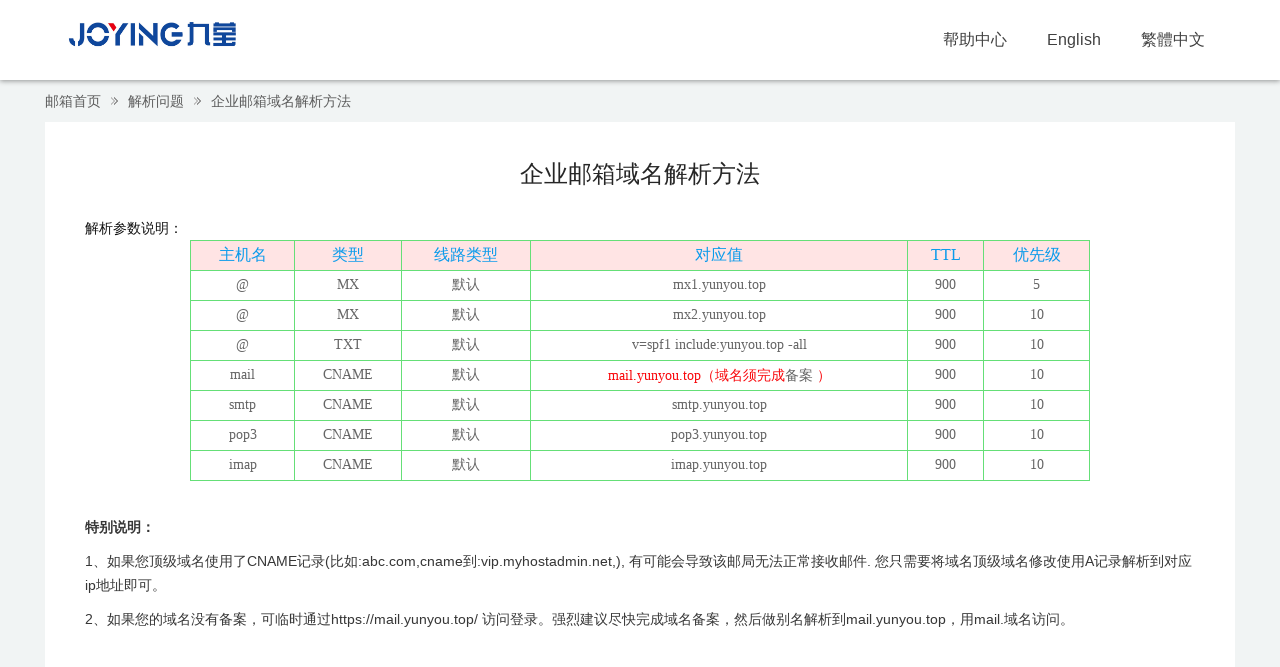

--- FILE ---
content_type: text/html; charset=UTF-8
request_url: http://mail.jykjcn.com/help/detail?id=4
body_size: 9288
content:
<!DOCTYPE html>
<html lang="zh-CN">
<head>
    <meta charset="UTF-8">
    <meta http-equiv="X-UA-Compatible" content="IE=edge">
    <meta name="viewport" content="width=device-width, initial-scale=1">
    <title>企业邮箱域名解析方法</title>
    <meta name="description" content="企业邮箱域名解析方法">
    <meta name="keywords" content="">
    <link rel="stylesheet" href="/v2/dist/css/user/default/global.css?t=20260114_094151"><style type="text/css">body{min-width:990px}.wide1190{margin:0 auto;max-width:1190px}.class-layer-checkip-custom .layui-layer-content{height:150px!important}.login-header{width:100%;height:80px;background:#fff;box-shadow:0 1px 5px 0 rgba(0,0,0,.4)}.login-header .header-content{padding:0 10px}.login-header .header-content .logo{float:left;margin:7px 0;display:inline-block;max-height:60px;line-height:60px}.login-header .header-content .logo img{max-height:60px}.login-header .header-content .header-nav{float:right}.login-header .header-content .header-nav li{float:left;padding:0 10px}.login-header .header-content .header-nav li a{display:block;height:80px;line-height:80px;padding:0 10px;font-size:16px;color:#404040;box-sizing:border-box}.login-header .header-content .header-nav li a.mail-code{position:relative}.login-header .header-content .header-nav li a .mail-code-content{z-index:999;position:absolute;background:#fff;border:1px solid #ddd;padding:10px;display:none;width:200px;top:80px;left:50%;margin-left:-100px;line-height:initial;text-align:center}.login-header .header-content .header-nav li a .mail-code-content p{font-size:14px;color:#333}.login-header .header-content .header-nav li a .mail-code-content img{margin-top:10px}.login-header .header-content .header-nav li a.active,.login-header .header-content .header-nav li a:hover{border-bottom:5px solid #2087ed;color:#127AE4}.login-header .header-content .header-nav li a.active.mail-code .mail-code-content,.login-header .header-content .header-nav li a:hover.mail-code .mail-code-content{display:block}.login-header .header-content .header-tel{padding-left:20px;float:right;line-height:80px;font-size:14px;color:#adadad}.login-header .header-content .header-tel span{font-size:18px;color:#2f54cb}.login-content{width:100%;height:500px;background:#2c50ca;position:relative}.login-content .login-warn-tip{color:#fff;text-align:center;bottom:0;position:absolute;left:0;right:0}.login-content .wide1190{height:100%}.login-content .wide1190 .login-area{position:relative;height:100%;background:url(/v2/images/default/mail-login-bg.jpg?t456) top center no-repeat}.login-content .wide1190 .login-area .login-box{position:absolute;top:50px;right:30px;width:380px;min-height:400px;background:#fff}.login-content .wide1190 .login-area .login-box .login-title{padding-left:35px;height:58px;line-height:58px;background:#ebebeb;font-size:18px;color:#3b3b3b;position:relative}.login-content .wide1190 .login-area .login-box .login-title .login-switch{float:right;width:69px;height:58px;background:url(/v2/images/default/mail-login-icon.png?123) 0 -29px no-repeat;position:absolute;top:0;right:0;cursor:pointer}.login-content .wide1190 .login-area .login-box .login-title .login-switch-tips{padding:0 5px;height:24px;line-height:22px;background:#fdfbee;border:1px solid #ffd488;font-size:14px;color:#df862f;position:absolute;top:6px;right:66px}.login-content .wide1190 .login-area .login-box .login-title .login-switch-tips i{margin-right:5px;display:inline-block;width:13px;height:13px;background:url(/v2/images/default/mail-login-icon.png?123) -68px 0 no-repeat;vertical-align:middle;margin-top:-2px}.login-content .wide1190 .login-area .login-box .login-title .login-switch-tips:after{content:"";display:inline-block;width:7px;height:12px;background:url(/v2/images/default/mail-login-icon.png?123) -89px 0 no-repeat;position:absolute;top:4px;right:-7px}.login-content .wide1190 .login-area .login-box .login-form{padding:15px 35px}.login-content .wide1190 .login-area .login-box .login-form .mesg{font-size:14px;color:#f60;display:none}.login-content .wide1190 .login-area .login-box .login-form .mesg i{display:inline-block;width:14px;height:14px;background:url(/v2/images/default/mail-icon.png?2025) -139px -596px no-repeat;vertical-align:middle;margin-top:-2px;margin-right:6px}.login-content .wide1190 .login-area .login-box .login-form .mesg.active{display:block}.login-content .wide1190 .login-area .login-box .login-form .label-icon{display:inline-block;width:34px;height:42px;border:1px solid #dadada;border-right:0;float:left;font-size:0}.login-content .wide1190 .login-area .login-box .login-form .label-icon.label-username{background:url(/v2/images/default/mail-login-icon.png?123) 8px 11px no-repeat #fff}.login-content .wide1190 .login-area .login-box .login-form .label-icon.label-password{background:url(/v2/images/default/mail-login-icon.png?123) -24px 13px no-repeat #fff}.login-content .wide1190 .login-area .login-box .login-form .login-sign{overflow:hidden;height:42px;line-height:42px;font-size:20px;color:#818181;text-align:center}.login-content .wide1190 .login-area .login-box .login-form .eye-icon{display:inline-block;width:20px;height:16px;background:url(/v2/images/default/mail-login-icon.png?123) -102px -96px no-repeat;position:absolute;top:34px;right:10px}.login-content .wide1190 .login-area .login-box .login-form .eye-icon.close{background:url(/v2/images/default/mail-login-icon.png?123) -102px -115px no-repeat}.login-content .wide1190 .login-area .login-box .login-form input.m-input{padding-left:0;width:275px;height:42px;line-height:42px;background:#fff;border-color:#dadada;border-left:0}.login-content .wide1190 .login-area .login-box .login-form input.m-input.input-name{float:left;width:115px}.login-content .wide1190 .login-area .login-box .login-form input.m-input.input-domain{padding-left:10px;float:right;width:140px;border-left:1px solid #dadada}.login-content .wide1190 .login-area .login-box .login-form input.m-input.input-password{padding-right:36px}.login-content .wide1190 .login-area .login-box .login-form input.btn{width:100%;height:44px;line-height:44px;background:#3a6be5}.login-content .wide1190 .login-area .login-box .login-form .browser-tip{display:none;display:block\9;margin-top:16px;margin-bottom:-16px;color:red}.login-content .wide1190 .login-area .login-box .login-code-wrap,.login-content .wide1190 .login-area .login-box.login-code-box .login-wrap{display:none}.login-content .wide1190 .login-area .login-box.login-code-box .login-code-wrap{display:block}.login-content .wide1190 .login-area .login-box.login-code-box .login-code-wrap .login-title{padding-left:0;text-align:center}.login-content .wide1190 .login-area .login-box.login-code-box .login-code-wrap .login-title .login-switch{background:url(/v2/images/default/mail-login-icon.png?123) -75px -29px no-repeat}.login-content .wide1190 .login-area .login-box.login-code-box .login-code-wrap .login-title .login-switch-tips{display:none}.login-content .wide1190 .login-area .login-box.login-code-box .login-code-wrap .login-code-form{padding:36px 0 20px}.login-content .wide1190 .login-area .login-box.login-code-box .login-code-wrap .login-code-form .code-img{margin:0 auto;width:154px;height:154px}.login-content .wide1190 .login-area .login-box.login-code-box .login-code-wrap .login-code-form p{padding-top:20px;font-size:14px;color:#7d7c7c;text-align:center}.login-content .wide1190 .login-area .login-box .login_tools{padding:0 30px}.login-content .wide1190 .login-area .login-box .login_tools li{list-style:none;padding:5px 0;line-height:20px}.login-content .wide1190 .login-area .login-box .login_tools .hilite{color:#499c0c;font-size:14px;position:relative;zoom:1}.login-content .wide1190 .login-area .login-box .login_tools .ico_dl{position:absolute;right:-22px;top:0;margin-left:5px}.login-content .wide1190 .login-area .login-box .login_tools_new .icon{display:inline-block;background-repeat:no-repeat;vertical-align:middle}.login-content .wide1190 .login-area .login-box .login_tools_new .ico_cmpt{background-position:-29px -30px;width:20px;height:18px}.login-content .wide1190 .login-area .login-box .login_tools_new .ico_phone{background-position:-54px -30px;width:13px;height:19px}.login-content .wide1190 .login-area .login-box .login_tools_new .ico_2dcode{background-position:-75px -30px;height:17px;width:17px}.login-content .wide1190 .login-area .login-box .downld_box_mail dd,.login-content .wide1190 .login-area .login-box .login_tools_new .downld_box dd{float:left;display:inline;margin:0 10px 10px 0;padding:0;position:relative}.login-content .wide1190 .login-area .login-box .login_tools_new .dd_dark{margin:0!important}.login-content .wide1190 .login-area .login-box .downld_box_mail dd a,.login-content .wide1190 .login-area .login-box .login_tools_new .downld_box dd a{display:inline-block;padding:5px 11px;height:31px;overflow:hidden;border-radius:3px;color:#FFF;font-size:12px}.login-content .wide1190 .login-area .login-box .downld_box_mail dd a:hover,.login-content .wide1190 .login-area .login-box .login_tools_new .downld_box dd a:hover{color:#FFF}.login-content .wide1190 .login-area .login-box .login_tools_new .dd_green a{background:#55a7db}.login-content .wide1190 .login-area .login-box .login_tools_new .dd_blue a{background:#6fbd65}.login-content .wide1190 .login-area .login-box .login_tools_new .dd_dark a{background:#c28e55}.login-content .wide1190 .login-area .login-box .login_tools_new .tagcon{background:0 0;border:0;padding:10px 0;margin-top:5px;border-top:1px solid #E8E8E8}.login-content .wide1190 .login-area .login-box .login_tools_new #tag_3{position:relative;zoom:1}.login-content .wide1190 .login-area .login-box #tag_3 .brLeft,.login-content .wide1190 .login-area .login-box .login_tools_new #tag_2 .brLeft{border-left:1px solid #CCC;display:inline-block;height:14px;position:absolute;left:2px;margin-top:6px;zoom:1}.login-content .wide1190 .login-area .login-box .login_tools_new ul li{padding:0}.login-content .wide1190 .login-area .login-box .login_tools_new .popup_tag div{position:relative}.login-content .wide1190 .login-area .login-box .login_tools_new .popup_tag a,.login-content .wide1190 .login-area .login-box .login_tools_new .popup_tag span{background:0 0;color:#000;font-size:12px;display:inline-block}.login-content .wide1190 .login-area .login-box .login_tools_new .popup_tag .tagcur a,.login-content .wide1190 .login-area .login-box .login_tools_new .popup_tag .tagcur span{background:0 0;font-weight:700}.login-content .wide1190 .login-area .login-box .login_tools_new .popup_tag .tagcur a{color:#499c0c}.login-content .wide1190 .login-area .login-box .login_tools_new .popup_tag i{background-image:url(/v2/images/default/ico_sprite_login.png);display:inline-block}.login-content .wide1190 .login-area .login-box .login_tools_new .popup_tag .ico_more{background-position:-102px -25px;margin-left:5px;width:23px;height:19px}.login-content .wide1190 .login-area .login-box .login_tools_new .popup_tag .iCur{background-image:none;width:14px;height:7px;overflow:hidden;bottom:-5px;left:45px;position:absolute}.login-content .wide1190 .login-area .login-box .login_tools_new .popup_tag .tagcur i.iCur{background-image:url(/v2/images/default/ico_sprite_login.png);background-position:-121px 0}.login-content .wide1190 .login-area .login-box .msg{color:#777}.login-content .wide1190 .login-area .login-box .show{display:inline-block}.login-content .wide1190 .login-area .login-box .hide{display:none}.login-content .wide1190 .login-area .login-box .popup_tag{position:relative;bottom:-1px}.login-content .wide1190 .login-area .login-box .popup_tag div{float:left;display:inline;height:26px;line-height:26px;text-align:center;color:#555}.login-content .wide1190 .login-area .login-box .popup_tag div a{float:left;padding-right:5px;cursor:default}.login-content .wide1190 .login-area .login-box .popup_tag div a:hover{text-decoration:none}.login-content .wide1190 .login-area .login-box .popup_tag div span{float:left;padding-left:8px}.login-content .wide1190 .login-area .login-box .popup_tag .tagcur a,.login-content .wide1190 .login-area .login-box .popup_tag .tagcur span{background:url(/v2/images/default/bg_tag.png) right 0 no-repeat}.login-content .wide1190 .login-area .login-box .popup_tag .tagcur a{color:#499c0c}.login-content .wide1190 .login-area .login-box .popup_tag .tagcur span{background-position:0 0}.login-content .wide1190 .login-area .login-box .tagcon{float:left;background-color:#fdfdfd;border:1px solid #e8e8e8;-webkit-border-radius:0 3px 3px 3px;-moz-border-radius:0 3px 3px;border-radius:0 3px 3px;margin:0 0 6px;padding:16px 8px 12px 15px;width:100%;zoom:1}.login-content .wide1190 .login-area .login-box .tagcon a{color:#fff!important}.login-content .wide1190 .login-area .login-box .tools_emeeting .icon,.login-content .wide1190 .login-area .login-box .tools_mail .icon,.login-content .wide1190 .login-area .login-box .tools_nosys .icon{background-image:url(/v2/images/default/ico_sprite_login.png)}.login-content .wide1190 .login-area .login-box .login_tools .icon{display:inline-block;background-repeat:no-repeat;vertical-align:middle}.login-content .wide1190 .login-area .login-box .login_tools .ico_phone{background-position:-40px 0;width:18px;height:25px}.login-content .wide1190 .login-area .login-box .login_tools .ico_2dcode{background-position:-80px 0;width:23px;height:25px}.login-content .wide1190 .login-area .login-box .login_tools .ico_lamp{background-position:0 -30px;height:18px;width:14px}.login-content .wide1190 .login-area .login-box .downld_box{float:left;background-color:#fdfdfd;border:1px solid #e8e8e8;-webkit-border-radius:3px;-moz-border-radius:3px;border-radius:3px;margin:6px 0;padding:15px 8px 15px 15px}.login-content .wide1190 .login-area .login-box .downld_box_mail{margin-bottom:10px;width:319px}.login-content .wide1190 .login-area .login-box .downld_box dt,.login-content .wide1190 .login-area .login-box .downld_box_mail dt{color:#000;margin:0 0 10px;padding:0}.login-content .wide1190 .login-area .login-box .downld_box dd,.login-content .wide1190 .login-area .login-box .downld_box_mail dd{float:left;display:inline;margin:0 23px 0 0;padding:0;position:relative}.login-content .wide1190 .login-area .login-box .downld_box dd .icon,.login-content .wide1190 .login-area .login-box .downld_box_mail dd .icon{margin-right:5px}.login-content .wide1190 .login-area .login-box .downld_box dd a,.login-content .wide1190 .login-area .login-box .downld_box_mail dd a{color:#2d5e99}.login-content .wide1190 .login-area .login-box .popbox{position:absolute;padding:6px 0;z-index:1;font-size:12px}.login-content .wide1190 .login-area .login-box .popbox .ico_corner{position:absolute;overflow:hidden}.login-content .wide1190 .login-area .login-box .ico_corner_downL,.login-content .wide1190 .login-area .login-box .ico_corner_downR,.login-content .wide1190 .login-area .login-box .ico_corner_upL,.login-content .wide1190 .login-area .login-box .ico_corner_upR{background-position:-120px 0;width:14px;height:7px}.login-content .wide1190 .login-area .login-box .ico_corner_upL{top:0;left:10px}.login-content .wide1190 .login-area .login-box .ico_corner_upR{background-position:-120px 0;top:0;right:14px}.login-content .wide1190 .login-area .login-box .ico_corner_downL{background-position:-120px -13px;bottom:0;left:14px}.login-content .wide1190 .login-area .login-box .ico_corner_downR{background-position:-120px -13px;bottom:0;right:14px}.login-content .wide1190 .login-area .login-box .popbox_con{border:1px solid #d7d7d7;background:#fff;color:#555;padding:10px 5px}.login-content .wide1190 .login-area .login-box .twodcode_img{text-align:center}.login-content .wide1190 .login-area .login-box .popbox_con .note{position:relative;line-height:20px;margin-top:10px;padding-left:18px;display:inline-block}.login-content .wide1190 .login-area .login-box .popbox_con .ico_lamp{position:absolute;left:0;top:0;margin:0}.login-content.login-content-left .login-area .login-box{left:30px}.login-content.login-content-center .login-area .login-box{left:50%;width:500px;margin-left:-250px}.login-content.login-content-center .login-area .login-box .login-form input.m-input{width:396px}.login-content.login-content-center .login-area .login-box .login-form input.m-input.input-name{width:260px}.login-footer{padding-top:20px;line-height:28px;min-height:70px;font-size:12px;background:#fff;text-align:center}.login-footer p a{color:#666}.login-footer p a:hover{color:#ff7200;text-decoration:underline}.login-footer p span{padding:0 5px}.login-footer .footer-images{padding-top:10px}.login-footer .footer-images .fb-img{display:inline-block;width:30px;height:30px;background:url(/v2/images/default/mail-footer-icon.jpg) no-repeat}.login-footer .footer-images .fb-img.fb-img_1{background-position:0 0}.login-footer .footer-images .fb-img.fb-img_2{background-position:-75px 0}.login-footer .footer-images .fb-img.fb-img_3{background-position:-154px 0}.login-footer .footer-images .fb-img.fb-img_4{background-position:-234px 0}.login-footer .footer-images .fb-img.fb-img_5{background-position:-314px 0}.login-footer .footer-images .fb-img.fb-img_6{background-position:-394px 0}.login-footer .footer-images .fb-img.fb-img_7{background-position:-476px 0}.login-footer .footer-images .fb-img.fb-img_8{background-position:-551px 0}.login-footer .contact-list{position:absolute;top:16px;right:30px}.login-footer .contact-list li{float:left;margin-right:20px;text-align:center}.login-footer .contact-list li:last-child{margin-right:0}.login-footer .contact-list li .cl-img{display:inline-block;margin:0 auto;background:url(/v2/images/default/mail-login-icon.png?123) no-repeat}.login-footer .contact-list li .cl-img.cl-wx{width:42px;height:34px;background-position:0 -97px}.login-footer .contact-list li .cl-img.cl-sina{width:40px;height:32px;background-position:-52px -97px}.login-footer .contact-list li p{line-height:normal;font-size:14px;color:#7d7c7c}.login-footer .contact-list li a:hover p{color:#ff7200}</style><style type="text/css">.container{height:auto}.wide1190{margin:0 auto;min-width:990px;max-width:1190px;zoom:1}.mail-help{background:#f1f4f4}.mail-help .help-search{padding-top:36px;width:100%;height:149px;background:url(/v2/images/help/help-banner.jpg) top center no-repeat}.mail-help .help-search form{margin-left:290px;width:718px;border:2px solid #2d5dcc;background:#fff;font-size:0;position:relative}.mail-help .help-search form .search-select{float:left;padding-left:20px;width:80px;height:46px;line-height:46px;background:#f1f1f1;border:0;font-size:14px;color:#636363;vertical-align:middle}.mail-help .help-search form .search-input{padding-left:10px;width:88%;height:46px;line-height:46px;background:#fff;font-size:14px;color:#b0b0b0;border:0}.mail-help .help-search form .search-btn{display:inline-block;width:120px;height:50px;line-height:50px;background:#2d5dcc;border:0;font-size:18px;color:#fff;text-align:center;position:absolute;top:-2px;right:0;margin-right:0}.mail-help .help-search .search-links{padding-top:6px;margin-left:290px}.mail-help .help-search .search-links a{padding-right:20px;font-size:14px;color:#fff}.mail-help .help-search .search-links a:hover{color:#2d5dcc;text-decoration:underline}.mail-help .content{padding:20px 0;background:#f1f4f4}.mail-help .help-nav{float:left;width:230px;background:url(/v2/images/help/help-nav-bg.jpg) top no-repeat #fff}.mail-help .help-nav .nav-title{padding:25px 0 0 20px;font-size:20px;color:#fff}.mail-help .help-nav .nav-title i{display:inline-block;width:34px;height:34px;background:url(/v2/images/help/help-icon.png) -35px 0 no-repeat;vertical-align:middle;margin-top:-2px;margin-right:6px}.mail-help .help-nav .nav-list{margin-top:30px;padding-bottom:10px}.mail-help .help-nav .nav-list li{height:45px;line-height:44px}.mail-help .help-nav .nav-list li:last-child a{border-bottom:0}.mail-help .help-nav .nav-list li a{display:block;margin-right:16px;margin-left:28px;padding-left:10px;border-bottom:1px solid #e5e5e5;font-size:14px;color:#434343}.mail-help .help-nav .nav-list li a i{display:inline-block;width:4px;height:6px;background:url(/v2/images/help/help-icon.png) 0 -28px no-repeat;float:right;margin-right:5px;margin-top:19px}.mail-help .help-nav .nav-list li.active,.mail-help .help-nav .nav-list li:hover{border-left:4px solid #2d5dcc;-webkit-box-shadow:50px 0 40px -18px #e1eaff inset;-moz-box-shadow:50px 0 40px -18px #e1eaff inset;box-shadow:50px 0 40px -18px #e1eaff inset}.mail-help .help-nav .nav-list li.active a,.mail-help .help-nav .nav-list li:hover a{margin-left:24px;color:#2b42b5;font-weight:700}.mail-help .help-nav .nav-list li.active:first-child,.mail-help .help-nav .nav-list li:hover:first-child{border-left:0;box-shadow:none}.mail-help .help-nav .nav-list li.active:first-child a,.mail-help .help-nav .nav-list li:hover:first-child a{margin-left:28px;color:#434343;font-weight:400}.mail-help .help-right{overflow:hidden;margin-left:250px;min-height:730px;background:#fff}.mail-help .help-right .help-main{padding:60px 36px 10px;background:url(/v2/images/help/help-detail-bg.jpg) top no-repeat #fff}.mail-help .help-right .help-main .main-section{padding-bottom:26px}.mail-help .help-right .help-main .main-section .section-title{padding-bottom:6px;border-bottom:1px dashed #d2d2d2;font-size:16px;color:#2b42b5}.mail-help .help-right .help-main .main-section .section-title i{display:inline-block;width:8px;height:8px;background:url(/v2/images/help/help-icon.png) -19px -26px no-repeat;vertical-align:middle;margin-top:-2px;margin-right:6px}.mail-help .help-right .help-main .main-section .section-title a{float:right;margin-top:6px;font-size:12px;color:#686868}.mail-help .help-right .help-main .main-section .section-title a:hover{color:#2b42b5;text-decoration:underline}.mail-help .help-right .help-main .main-section .section-question{margin-top:14px}.mail-help .help-right .help-main .main-section .section-question li{float:left;width:50%;overflow:hidden;text-overflow:ellipsis;white-space:nowrap}.mail-help .help-right .help-main .main-section .section-question li a{display:inline-block;line-height:34px;font-size:14px;color:#444}.mail-help .help-right .help-main .main-section .section-question li a:hover{color:#2b42b5}.mail-help .help-right .help-more{padding:30px 0}.mail-help .help-right .help-more .more-tab{padding:16px 0 16px 20px;background:#fcfcfc;border:1px solid #e7e7e7}.mail-help .help-right .help-more .more-tab li{float:left;margin:4px 40px 4px 0;padding:0 6px;height:24px;line-height:24px}.mail-help .help-right .help-more .more-tab li a{display:block;font-size:14px;color:#434343}.mail-help .help-right .help-more .more-tab li.active,.mail-help .help-right .help-more .more-tab li:hover{background:#1d52cb}.mail-help .help-right .help-more .more-tab li.active a,.mail-help .help-right .help-more .more-tab li:hover a{color:#fff}.mail-help .help-right .help-more .more-list{padding:0 30px}.mail-help .help-right .help-more .more-list li{height:51px;line-height:50px;border-bottom:1px dashed #d2d2d2;position:relative}.mail-help .help-right .help-more .more-list li a{display:block;font-size:14px;color:#444;overflow:hidden;text-overflow:ellipsis;white-space:nowrap;padding-right:170px}.mail-help .help-right .help-more .more-list li a i{display:inline-block;width:6px;height:6px;background:url(/v2/images/help/help-icon.png) -19px -15px no-repeat;vertical-align:middle;margin-top:-2px;margin-right:10px}.mail-help .help-right .help-more .more-list li a label{color:#2b42b5}.mail-help .help-right .help-more .more-list li a:hover{color:#06c}.mail-help .help-right .help-more .more-list li span{color:#9f9f9f;position:absolute;top:0;right:0}.mail-help .help-right .help-more .more-page{margin-top:30px;text-align:center}.mail-help .mail-help-detail{padding-bottom:20px}.mail-help .mail-help-detail .detail-breadcrumb{height:42px}.mail-help .mail-help-detail .detail-breadcrumb li{float:left;padding-right:10px;line-height:42px}.mail-help .mail-help-detail .detail-breadcrumb li a{font-size:14px;color:#5c5c5c;display:inline-block;max-width:500px;overflow:hidden;text-overflow:ellipsis;white-space:nowrap}.mail-help .mail-help-detail .detail-breadcrumb li a:hover{color:#F60;text-decoration:underline}.mail-help .mail-help-detail .detail-breadcrumb li i{margin-left:10px;display:inline-block;width:7px;height:8px;background:url(/v2/images/help/help-icon.png) 0 -13px no-repeat;vertical-align:middle;margin-top:-34px}.mail-help .mail-help-detail .detail-breadcrumb li:last-child i{display:none}.mail-help .mail-help-detail .detail-content{padding:40px 40px 100px;background:#fff;font-size:14px;line-height:24px;color:#121212}.mail-help .mail-help-detail .detail-content .detail-title{font-size:24px;color:#262626;text-align:center}.mail-help .mail-help-detail .detail-content .detail-txt{margin-top:20px}.mail-help .mail-help-detail .detail-content .detail-txt p{padding-top:10px}.mail-help .mail-help-detail .detail-content .detail-txt p span{white-space:initial!important}</style><script>window.LESS_MODE=false;console.log('CSS mode...')</script></head>
<body class="">
    <div class="container mail-help">
        <div class="login-header">
    <div class="wide1190 header-content cl">
        <a class="logo" href="/v2/site/index" title="LANG_LOGIN_LOGO_TITLE"><img src="/v2/loginTemp/53fb8a19854d23c5a0da152562cef8b7/logo.png" alt="LANG_LOGIN_LOGO_TITLE"></a>
        <ul class="header-nav cl">
            <!--<li class="">
                <a class="mail-code" href="javascript:;"><?/*= \Yii::t('app', '云邮小程序'); */?>
                    <div class="mail-code-content">
                        <p><?/*= \Yii::t('app', '微信扫一扫进入小程序'); */?></p>
                        <img src="/v2/images/default/mail-mini-code.png" alt="云邮小程序二维码" width="140" height="140">
                    </div>
                </a>
            </li>-->
                            <li class="help"><a class="" href="/v2/help/" target="_blank">帮助中心</a></li>
                                                    <li class="lang"><a class="" href="/v2/login?lang=en-US">English</a></li>
                                        <li class="lang"><a class="" href="/v2/login?lang=zh-TW">繁體中文</a></li>
                    </ul>
    </div>
</div>
        <div class="wide1190 cl">
            <div class="mail-help-detail">
                <ul class="detail-breadcrumb cl">
                    <li><a href="/">邮箱首页</a><i></i></li>
                    <li><a href="/help/index">解析问题 </a><i></i></li>
                    <li><a href="javascript:;" title="企业邮箱域名解析方法">企业邮箱域名解析方法</a><i></i></li>
                </ul>
                <div class="detail-content">
                    <div class="detail-title">企业邮箱域名解析方法</div>
                    <div class="detail-txt">
                        <p>解析参数说明：</p><table cellpadding="0" cellspacing="0" style="border-top:solid 1px #65DF77; border-right:solid 1px #65DF77; border-bottom:solid 1px #65DF77; width:900px; " align="center"><tbody><tr align="center" style="height: 30px" bgcolor="#FFE4E4"><td align="center" style="border-top: solid #65DF77 1px; border-left: solid #65DF77 1px; padding: 2px 9px; font-size: 16px; font-family: &#39;微软雅黑&#39;; color: #0B9BEB; ">主机名</td><td align="center" style="border-top: solid #65DF77 1px; border-left: solid #65DF77 1px; padding: 2px 9px; font-size:16px;  font-family: &#39;微软雅黑&#39;; color: #0B9BEB;">类型</td><td align="center" style="border-top: solid #65DF77 1px; border-left: solid #65DF77 1px; padding: 2px 9px; font-size:16px;  font-family: &#39;微软雅黑&#39;; color: #0B9BEB;">线路类型</td><td align="center" style="border-top:solid #65DF77 1px;border-left:solid #65DF77 1px;padding:2px 9px; font-size:16px;  font-family: &#39;微软雅黑&#39;;color: #0B9BEB;">对应值</td><td align="center" style="border-top:solid #65DF77 1px;border-left:solid #65DF77 1px;padding:2px 9px; font-size:16px;  font-family: &#39;微软雅黑&#39;;color: #0B9BEB;">TTL</td><td align="center" style="border-top:solid #65DF77 1px;border-left:solid #65DF77 1px;padding:2px 9px; font-size:16px;  font-family: &#39;微软雅黑&#39;;color: #0B9BEB;">优先级</td></tr><tr align="center" style="height: 30px; "><td style="border-top:solid #65DF77 1px;border-left:solid #65DF77 1px;padding:2px 9px; font-size:14px; font-family: &#39;微软雅黑&#39;;">@</td><td style="border-top: solid #65DF77 1px; border-left: solid #65DF77 1px; padding: 2px 9px; font-size: 14px; font-family: &#39;微软雅黑&#39;;">MX</td><td style="border-top:solid #65DF77 1px;border-left:solid #65DF77 1px;padding:2px 9px; font-size:14px; font-family: &#39;微软雅黑&#39;;">默认</td><td style="border-top:solid #65DF77 1px;border-left:solid #65DF77 1px;padding:2px 9px; font-size:14px; font-family: &#39;微软雅黑&#39;;">mx1.yunyou.top</td><td style="border-top:solid #65DF77 1px;border-left:solid #65DF77 1px;padding:2px 9px; font-size:14px; font-family: &#39;微软雅黑&#39;;">900</td><td style="border-top:solid #65DF77 1px;border-left:solid #65DF77 1px;padding:2px 9px; font-size:14px; font-family: &#39;微软雅黑&#39;;">5</td></tr><tr align="center" style="height: 30px;"><td style="border-top:solid #65DF77 1px;border-left:solid #65DF77 1px;padding:2px 9px; font-size:14px;  font-family: &#39;微软雅黑&#39;;">@</td><td style="border-top:solid #65DF77 1px;border-left:solid #65DF77 1px;padding:2px 9px; font-size:14px;  font-family: &#39;微软雅黑&#39;;">MX</td><td style="border-top:solid #65DF77 1px;border-left:solid #65DF77 1px;padding:2px 9px; font-size:14px;  font-family: &#39;微软雅黑&#39;;">默认</td><td style="border-top:solid #65DF77 1px;border-left:solid #65DF77 1px;padding:2px 9px; font-size:14px;  font-family: &#39;微软雅黑&#39;;">mx2.yunyou.top</td><td style="border-top:solid #65DF77 1px;border-left:solid #65DF77 1px;padding:2px 9px; font-size:14px;  font-family: &#39;微软雅黑&#39;;">900</td><td style="border-top:solid #65DF77 1px;border-left:solid #65DF77 1px;padding:2px 9px; font-size:14px;  font-family: &#39;微软雅黑&#39;;">10</td></tr><tr align="center" style="height: 30px ;"><td style="border-top:solid #65DF77 1px;border-left:solid #65DF77 1px;padding:2px 9px; font-size:14px;  font-family: &#39;微软雅黑&#39;;">@</td><td style="border-top:solid #65DF77 1px;border-left:solid #65DF77 1px;padding:2px 9px; font-size:14px;  font-family: &#39;微软雅黑&#39;;">TXT</td><td style="border-top:solid #65DF77 1px;border-left:solid #65DF77 1px;padding:2px 9px; font-size:14px;  font-family: &#39;微软雅黑&#39;;">默认</td><td style="border-top:solid #65DF77 1px;border-left:solid #65DF77 1px;padding:2px 9px; font-size:14px;  font-family: &#39;微软雅黑&#39;;">v=spf1 include:yunyou.top -all</td><td style="border-top:solid #65DF77 1px;border-left:solid #65DF77 1px;padding:2px 9px; font-size:14px;  font-family: &#39;微软雅黑&#39;;">900</td><td style="border-top:solid #65DF77 1px;border-left:solid #65DF77 1px;padding:2px 9px; font-size:14px;  font-family: &#39;微软雅黑&#39;;">10</td></tr><tr align="center" style="height: 30px ;"><td style="border-top:solid #65DF77 1px;border-left:solid #65DF77 1px;padding:2px 9px; font-size:14px;  font-family: &#39;微软雅黑&#39;;">mail</td><td style="border-top:solid #65DF77 1px;border-left:solid #65DF77 1px;padding:2px 9px; font-size:14px;  font-family: &#39;微软雅黑&#39;;">CNAME</td><td style="border-top:solid #65DF77 1px;border-left:solid #65DF77 1px;padding:2px 9px; font-size:14px;  font-family: &#39;微软雅黑&#39;;">默认</td><td style="border-top:solid #65DF77 1px;border-left:solid #65DF77 1px;padding:2px 9px; font-size:14px;  font-family: &#39;微软雅黑&#39;;color: #F9070B">mail.yunyou.top（域名须完成<a href="/v2/help/detail?id=132" target="_blank">备案</a><span style="color: rgb(255, 0, 0); font-family: &quot;Microsoft Yahei&quot;, &quot;Hiragino Sans GB&quot;, &quot;Helvetica Neue&quot;, Helvetica, tahoma, arial, Verdana, sans-serif, &quot;WenQuanYi Micro Hei&quot;, 宋体; font-size: 14px; white-space: normal;">&nbsp;</span>）</td><td style="border-top:solid #65DF77 1px;border-left:solid #65DF77 1px;padding:2px 9px; font-size:14px;  font-family: &#39;微软雅黑&#39;;">900</td><td style="border-top:solid #65DF77 1px;border-left:solid #65DF77 1px;padding:2px 9px; font-size:14px;  font-family: &#39;微软雅黑&#39;;">10</td></tr><tr align="center" style="height: 30px ;"><td style="border-top:solid #65DF77 1px;border-left:solid #65DF77 1px;padding:2px 9px; font-size:14px;  font-family: &#39;微软雅黑&#39;;">smtp</td><td style="border-top:solid #65DF77 1px;border-left:solid #65DF77 1px;padding:2px 9px; font-size:14px;  font-family: &#39;微软雅黑&#39;;">CNAME</td><td style="border-top:solid #65DF77 1px;border-left:solid #65DF77 1px;padding:2px 9px; font-size:14px;  font-family: &#39;微软雅黑&#39;;">默认</td><td style="border-top:solid #65DF77 1px;border-left:solid #65DF77 1px;padding:2px 9px; font-size:14px;  font-family: &#39;微软雅黑&#39;;">smtp.yunyou.top</td><td style="border-top:solid #65DF77 1px;border-left:solid #65DF77 1px;padding:2px 9px; font-size:14px;  font-family: &#39;微软雅黑&#39;;">900</td><td style="border-top:solid #65DF77 1px;border-left:solid #65DF77 1px;padding:2px 9px; font-size:14px;  font-family: &#39;微软雅黑&#39;;">10</td></tr><tr align="center" style="height: 30px;"><td style="border-top:solid #65DF77 1px;border-left:solid #65DF77 1px;padding:2px 9px; font-size:14px;  font-family: &#39;微软雅黑&#39;;">pop3</td><td style="border-top:solid #65DF77 1px;border-left:solid #65DF77 1px;padding:2px 9px; font-size:14px;  font-family: &#39;微软雅黑&#39;; ">CNAME</td><td style="border-top:solid #65DF77 1px;border-left:solid #65DF77 1px;padding:2px 9px; font-size:14px;  font-family: &#39;微软雅黑&#39;;">默认</td><td style="border-top:solid #65DF77 1px;border-left:solid #65DF77 1px;padding:2px 9px; font-size:14px;  font-family: &#39;微软雅黑&#39;;">pop3.yunyou.top</td><td style="border-top:solid #65DF77 1px;border-left:solid #65DF77 1px;padding:2px 9px; font-size:14px;  font-family: &#39;微软雅黑&#39;;">900</td><td style="border-top:solid #65DF77 1px;border-left:solid #65DF77 1px;padding:2px 9px; font-size:14px;  font-family: &#39;微软雅黑&#39;;">10</td></tr><tr align="center" style="height: 30px;"><td style="border-top:solid #65DF77 1px;border-left:solid #65DF77 1px;padding:2px 9px; font-size:14px;  font-family: &#39;微软雅黑&#39;;">imap</td><td style="border-top:solid #65DF77 1px;border-left:solid #65DF77 1px;padding:2px 9px; font-size:14px;  font-family: &#39;微软雅黑&#39;;">CNAME</td><td style="border-top:solid #65DF77 1px;border-left:solid #65DF77 1px;padding:2px 9px; font-size:14px;  font-family: &#39;微软雅黑&#39;;">默认</td><td style="border-top:solid #65DF77 1px;border-left:solid #65DF77 1px;padding:2px 9px; font-size:14px;  font-family: &#39;微软雅黑&#39;;">imap.yunyou.top</td><td style="border-top:solid #65DF77 1px;border-left:solid #65DF77 1px;padding:2px 9px; font-size:14px;  font-family: &#39;微软雅黑&#39;;">900</td><td style="border-top:solid #65DF77 1px;border-left:solid #65DF77 1px;padding:2px 9px; font-size:14px;  font-family: &#39;微软雅黑&#39;;">10</td></tr></tbody></table><p><br/><strong style="color: rgb(55, 55, 55); font-family: &quot;Microsoft Yahei&quot;, &quot;Hiragino Sans GB&quot;, &quot;Helvetica Neue&quot;, Helvetica, tahoma, arial, Verdana, sans-serif, &quot;WenQuanYi Micro Hei&quot;, 宋体; font-size: 14px;">特别说明：</strong></p><p><span style="color: rgb(55, 55, 55); font-family: &quot;Microsoft Yahei&quot;, &quot;Hiragino Sans GB&quot;, &quot;Helvetica Neue&quot;, Helvetica, tahoma, arial, Verdana, sans-serif, &quot;WenQuanYi Micro Hei&quot;, 宋体; font-size: 14px;">1、如果您顶级域名使用了CNAME记录(比如:abc.com,cname到:vip.myhostadmin.net,), 有可能会导致该邮局无法正常接收邮件. 您只需要将域名顶级域名修改使用A记录解析到对应ip地址即可。</span></p><p><span style="color: rgb(55, 55, 55); font-family: &quot;Microsoft Yahei&quot;, &quot;Hiragino Sans GB&quot;, &quot;Helvetica Neue&quot;, Helvetica, tahoma, arial, Verdana, sans-serif, &quot;WenQuanYi Micro Hei&quot;, 宋体; font-size: 14px;">2、如果您的域名没有备案，可临时通过https://mail.yunyou.top/ 访问登录。强烈建议尽快完成域名备案，然后做别名解析到<span style="color: rgb(55, 55, 55); font-family: &quot;Microsoft Yahei&quot;, &quot;Hiragino Sans GB&quot;, &quot;Helvetica Neue&quot;, Helvetica, tahoma, arial, Verdana, sans-serif, &quot;WenQuanYi Micro Hei&quot;, 宋体; font-size: 14px; text-wrap-mode: wrap;">mail.yunyou.top，</span>用mail.域名访问。</span><span style="font-family: &quot;Microsoft Yahei&quot;, &quot;Hiragino Sans GB&quot;, &quot;Helvetica Neue&quot;, Helvetica, tahoma, arial, Verdana, sans-serif, &quot;WenQuanYi Micro Hei&quot;, 宋体; font-size: 14px; color: rgb(255, 0, 0);">&nbsp;&nbsp;</span><span style="color: rgb(55, 55, 55); font-family: &quot;Microsoft Yahei&quot;, &quot;Hiragino Sans GB&quot;, &quot;Helvetica Neue&quot;, Helvetica, tahoma, arial, Verdana, sans-serif, &quot;WenQuanYi Micro Hei&quot;, 宋体; font-size: 14px;">&nbsp; &nbsp; &nbsp;</span></p><p><span style="color: rgb(55, 55, 55); font-family: &quot;Microsoft Yahei&quot;, &quot;Hiragino Sans GB&quot;, &quot;Helvetica Neue&quot;, Helvetica, tahoma, arial, Verdana, sans-serif, &quot;WenQuanYi Micro Hei&quot;, 宋体; font-size: 14px;">&nbsp; &nbsp;&nbsp;</span></p><p><br style="text-wrap-mode: wrap;"/></p><p><br/></p><p>解析生效以后，即可通过mail.您的域名（如：mail.abc.com）来访问登录您的邮局。</p><p>首次登录邮局的帮助文档，请参见：<span style="color:#00b0f0"><a href="http://mail.yunyou.top/help/detail?id=11" target="_blank">http://mail.yunyou.top/help/detail?id=11</a></span></p><p><br/></p><p>如需使用客户端收发邮件，请参考以下文档：</p><p><a href="http://www.yunyou.top/help/detail?id=37" target="_blank"><span style="color:#00b0f0">企业邮箱客户端设置参数说明</span></a></p><p><span style="line-height: 1.42857;"><strong>桌面客户端：</strong></span><br/></p><p><a href="http://www.yunyou.top/help/detail?id=40" target="_blank"><span style="color:#00b0f0">企业邮箱如何设置在Foxmail中收发邮件</span></a></p><p><a href="http://www.yunyou.top/help/detail?id=41" target="_blank"><span style="color:#00b0f0">企业邮箱如何设置在outlook中收发邮件</span></a></p><p><a href="http://www.yunyou.top/help/detail?id=42" target="_blank"><span style="color:#00b0f0">企业邮箱如何设置在MAC苹果电脑自带的邮件软件中收发邮件</span></a></p><p><a href="http://www.yunyou.top/help/detail?id=43" target="_blank"><span style="color:#00b0f0">企业邮箱如何设置在windows10自带的邮件应用中收发邮件</span></a></p><p><a href="http://mail.yunyou.top/help/detail?id=8" target="_blank"><span style="color:#00b0f0">桌面客户端如何配置IMAP</span></a></p><p><strong>移动客户端：</strong></p><p><a href="http://www.yunyou.top/help/detail?id=38" target="_blank"><span style="color:#00b0f0">企业邮箱在iPhone苹果手机上如何设置</span></a></p><p><a href="http://www.yunyou.top/help/detail?id=39" target="_blank"><span style="color:#00b0f0">企业邮箱在安卓手机上如何设置</span></a></p><p><a href="http://mail.yunyou.top/help/detail?id=9" target="_blank"><span style="color:#00b0f0">移动客户端如何配置IMAP</span></a></p><p><br/></p><p><strong>各大注册商域名解析方法：</strong></p><p><span style="line-height: 24px; text-align: center; white-space: normal; font-family: 微软雅黑, &#39;Microsoft YaHei&#39;; color: rgb(0, 176, 240);"><a href="http://mail.yunyou.top/help/detail?id=23" target="_blank"><span style="font-family: 微软雅黑, &#39;Microsoft YaHei&#39;; color: rgb(0, 176, 240);font-size:16px">西部数码域名如何添加全球云邮解析</span></a></span></p><p><a href="http://mail.yunyou.top/help/detail?id=19" target="_blank"><span style="font-family: 微软雅黑, &#39;Microsoft YaHei&#39;; color: rgb(0, 176, 240);"><span style="line-height: 24px; text-align: center; white-space: normal;font-size:16px">阿里云（万网）域名如何添加全球云邮解析</span></span></a></p><p><span style="line-height: 24px; text-align: center; white-space: normal;"><a href="http://mail.yunyou.top/help/detail?id=20" target="_blank"><span style="font-family: 微软雅黑, &#39;Microsoft YaHei&#39;; color: rgb(0, 176, 240);font-size:16px">DNSPod域名如何添加全球云邮解析</span></a></span></p><p><span style="line-height: 24px; text-align: center; white-space: normal;"><a href="http://mail.yunyou.top/help/detail?id=21" target="_blank"><span style="font-family: 微软雅黑, &#39;Microsoft YaHei&#39;; color: rgb(0, 176, 240);font-size:16px">新网域名如何添加全球云邮解析</span></a></span></p><p><span style="line-height: 24px; text-align: center; white-space: normal;"><a href="http://mail.yunyou.top/help/detail?id=22" target="_blank"><span style="font-family: 微软雅黑, &#39;Microsoft YaHei&#39;; color: rgb(0, 176, 240);font-size:16px">商务中国域名如何添加全球云邮解析</span></a></span></p><p><span style="line-height: 24px; text-align: center; text-wrap-mode: wrap;"><a href="http://mail.yunyou.top/help/detail?id=100" target="_blank"><span style="font-family: 微软雅黑, &quot;Microsoft YaHei&quot;; color: rgb(0, 176, 240);">三五互联域名如何添加企业邮箱解析</span></a></span></p><p style="text-align: center;"><br style="text-wrap-mode: wrap;"/></p><p style="text-align: left;"><span style="color:#262626;font-family:Microsoft Yahei, Hiragino Sans GB, Helvetica Neue, Helvetica, tahoma, arial, Verdana, sans-serif, WenQuanYi Micro Hei, 宋体;font-size:16px"><span style="line-height: 24px;">其他邮局需提供解析帮助，请联系在线客服人员协助处理。</span></span></p><p><br/></p>                    </div>
                </div>
            </div>
        </div>
        
    <div class="login-footer">
        <div class="wide1190 pos-r">
            <div class="login-footer-top">
                <p class="text-c font14">
                    常州九莹科技有限公司 Power by 云邮                    <!--                <a href="--><?//=$SERVER_ROOT?><!--/doc/user-manual.pdf" target="_blank">《云邮用户手册》</a>-->
                    <!--                <a href="--><?//=$SERVER_ROOT?><!--/doc/management-manual.pdf" target="_blank">《云邮管理手册》</a>-->
                </p>
                
            </div>
            <p class="mt-10 login-footer-code"><img src="/v2/images/default/mail-mini-code.png" alt="云邮小程序二维码" width="140" height="140" style="border: 1px solid #e5e5e5;" title="微信扫一扫打开云邮小程序"></p>
        </div>
    </div>
    </div>
<script type="text/javascript" src="/v2/dist/script/lib/jquery/west.min.js"></script><script type="text/javascript" src="/v2/dist/script/core.js?t=20260114_094151"></script><script type="text/javascript" src="/v2/dist/script/modules/i18n/zh-CN.js?t=20260114_094151"></script><script type="text/javascript" src="/v2/dist/script/wjf/unknown.js?t=20260114_094151"></script><script>WJF.constants.SCRIPT_BASE='/v2/dist/script/';WJF.constants.SERVER_ROOT='/v2';</script><script type="text/javascript">WJF.constants.AJAX_PARAM={"_csrf_frontend":"jB5Vc5LAW5hWa8Qe-8ESAVkrzOuh7TFRp1bpyB-R0AfabjYnpvJqyw80k2ycsk11AX6qrMmYaXzQYtubTcOcUw=="};</script><script type="text/javascript">WJF.constants.NOW_TIME=1768417249*1000;</script><script type="text/javascript">WJF.constants.LANG='zh-CN';</script><script type="text/javascript">WJF.constants.ENABLE_RESPONSE_LOG=false;</script><script type="text/javascript">WJF.constants.PRO_ENV=true;</script><script type="text/javascript" src="/v2/dist/script/modules/common/require.config.js?t=20260114_094151"></script><script>
    WJF.constants.LANG = WJF.util.parseLang("zh-CN");
</script>
</body>
</html>

--- FILE ---
content_type: text/css
request_url: http://mail.jykjcn.com/v2/dist/css/user/default/global.css?t=20260114_094151
body_size: 29934
content:
.dropdown-list li a,.layui-layer-btn a,.layui-layer-btn a:hover,.tabs-2 li span,a,a:hover{text-decoration:none}.avatar,.icon-copy,.icon-delete,.icon-edit,.mail-detail-msg .title i,.mail-prompt-warp i,.mail-tips-warp .icon-question,.mail-tips-warp .icon-txt,.plus-minus-icon,.va-m,.va-m-assistant,button,img,input{vertical-align:middle}.btn,paper-tooltip{-ms-user-select:none;-webkit-user-select:none;-moz-user-select:none}*{-moz-box-sizing:border-box;-webkit-box-sizing:border-box;box-sizing:border-box}body,button,dd,dl,dt,fieldset,form,h1,h2,h3,h4,h5,h6,hr,html,iframe,input,li,ol,p,pre,td,textarea,th,ul{margin:0;padding:0}dl,li,ol,ul{list-style-type:none}body,html{height:100%}html{font-family:sans-serif;-webkit-text-size-adjust:100%;-ms-text-size-adjust:100%}::-webkit-scrollbar{width:8px;height:14px}::-webkit-scrollbar-button{display:none}::-webkit-scrollbar-track,::-webkit-scrollbar-track-piece{background:-webkit-gradient(linear,left top,right top,from(#f6f6f6),color-stop(50%,#fff),color-stop(75%,#fff),to(#fdfdfd));width:11px;height:11px}::-webkit-scrollbar-thumb{border-width:0;border-style:solid;border-radius:6px;background:#d9d9d9}::-webkit-scrollbar-thumb:horizontal{border-width:3px 0;border-style:solid;border-color:#fefefe;border-radius:6px;background:#d9d9d9}::-webkit-scrollbar-thumb:hover{background:#bdbdbd}::-webkit-scrollbar-thumb:active{background:#8e8e8e}button,input,optgroup,option,select,textarea{font-family:inherit;font-size:inherit;font-style:inherit;font-weight:inherit}button,input{overflow:visible;outline:0}body,button,input,select,td,textarea,th{font-family:"Microsoft Yahei","Hiragino Sans GB","Helvetica Neue",Helvetica,tahoma,arial,Verdana,sans-serif,"\5B8B\4F53";font-size:14px;color:#666;-webkit-font-smoothing:antialiased;-moz-font-smoothing:antialiased}body{line-height:1.6;background-color:#fff}h1,h2,h3,h4,h5,h6{font-size:100%;color:#333;font-weight:500;line-height:1.1}a{cursor:pointer;color:#666}a:hover{color:#ff7200}.hover-underline:hover,.mail-prompt-warp a.blue-link,.tips-card-wrap .tips-card-con .ct-txt .ct-title a,.underline,.underline-link,.underline:hover,.xdsoft_datetimepicker .xdsoft_label:hover>span{text-decoration:underline}:focus,a:active,a:focus,a:hover{outline:0}img{border:0}address,article,aside,details,figcaption,figure,footer,header,hgroup,legend,menu,nav,section{display:block;margin:0;padding:0}.mail-table .mail-tag+.mail-tag,.ml-5{margin-left:5px}input.fix-autofill-bg:-webkit-autofill,select.fix-autofill-bg:-webkit-autofill,textarea.fix-autofill-bg:-webkit-autofill{-webkit-box-shadow:0 0 0 1000px #fff inset}input::-ms-clear{display:none}table{width:100%;empty-cells:show;background-color:transparent;border-collapse:collapse;border-spacing:0}table td,table th{padding:0}.m-ck-label,.m-radio-label,.pl-5{padding-left:5px}.cl,.clearfix{zoom:1}.cl:after,.clearfix:after{content:".";display:block;height:0;clear:both;visibility:hidden;font-size:0}::-webkit-input-placeholder{color:#c9c9c9}:-moz-placeholder{color:#c9c9c9}::-moz-placeholder{color:#c9c9c9}:-ms-input-placeholder{color:#c9c9c9}.border-box{-moz-box-sizing:border-box;box-sizing:border-box}.common-input::-moz-placeholder{color:#c9c9c9;opacity:1}.common-input:-ms-input-placeholder{color:#c9c9c9}.common-input::-webkit-input-placeholder{color:#c9c9c9}.common-input.placeholder,.placeholder{color:#c9c9c9}.hide{display:none}.hide-f,.hide_f{display:none!important}.hidden{display:none;visibility:hidden}.visibility-hidden{visibility:hidden!important}.dis-ib{display:inline-block}.dis-b{display:block}.btn,.ib-whole,.page-error-wrapper .ep-info,.page-loading-wrapper div span.loading,.va-m-assistant{display:inline-block}.va-m-assistant{width:0;height:100%}.pos-r{position:relative}.pos-a{position:absolute}.pos-f,.tips-card-wrap,paper-tooltip{position:fixed}.f-l{float:left}.f-r{float:right}.text-l{text-align:left}.text-r{text-align:right}.text-c{text-align:center}.text-overflow{overflow:hidden;text-overflow:ellipsis;white-space:nowrap;word-break:normal}.mt-5{margin-top:5px}.mt-10{margin-top:10px}.mt-15{margin-top:15px}.mt-20{margin-top:20px}.mt-25{margin-top:25px}.mt-30{margin-top:30px}.mt-35{margin-top:35px}.mt-40{margin-top:40px}.mt-45{margin-top:45px}.mt-50{margin-top:50px}.mt-55{margin-top:55px}.mt-60{margin-top:60px}.mt-70{margin-top:70px}.mt-80{margin-top:80px}.mt-90{margin-top:90px}.mt-100{margin-top:100px}.mb-5{margin-bottom:5px}.mb-10{margin-bottom:10px}.mb-15{margin-bottom:15px}.mb-20{margin-bottom:20px}.mb-30{margin-bottom:30px}.mb-40{margin-bottom:40px}.mb-50{margin-bottom:50px}.mb-60{margin-bottom:60px}.mb-70{margin-bottom:70px}.mb-80{margin-bottom:80px}.mb-90{margin-bottom:90px}.mb-100{margin-bottom:100px}.ml-10{margin-left:10px}.ml-15{margin-left:15px}.ml-20{margin-left:20px}.ml-30{margin-left:30px}.ml-40{margin-left:40px}.ml-50{margin-left:50px}.ml-60{margin-left:60px}.ml-70{margin-left:70px}.ml-80{margin-left:80px}.ml-90{margin-left:90px}.ml-100{margin-left:100px}.ml-110{margin-left:110px}.mr-5{margin-right:5px}.mr-10,.search-btn,.tabs-2 li{margin-right:10px}.mr-15{margin-right:15px}.mr-20{margin-right:20px}.mr-30{margin-right:30px}.mr-40{margin-right:40px}.mr-50{margin-right:50px}.mr-60,.mr-70,.mr-80,.mr-90{margin-right:60px}.mr-100{margin-right:100px}.pt-5{padding-top:5px}.pt-10{padding-top:10px}.pt-15{padding-top:15px}.pt-20{padding-top:20px}.pt-30{padding-top:30px}.pt-40{padding-top:40px}.pt-50{padding-top:50px}.pt-60{padding-top:60px}.pt-70{padding-top:70px}.pt-80{padding-top:80px}.pt-90{padding-top:90px}.pt-100{padding-top:100px}.pt-none{padding-top:0}.pb-5{padding-bottom:5px}.pb-10{padding-bottom:10px}.pb-20{padding-bottom:20px}.pb-30{padding-bottom:30px}.pb-none{padding-bottom:0}.pl-10{padding-left:10px}.pl-20{padding-left:20px}.pl-30{padding-left:30px}.pl-70{padding-left:70px}.pl-80{padding-left:80px}.pl-none{padding-left:0}.pr-5{padding-right:5px}.pr-10{padding-right:10px}.pr-20{padding-right:20px}.pr-30{padding-right:30px}.pr-40{padding-right:40px}.pr-50{padding-right:50px}.pr-60{padding-right:60px}.pr-70{padding-right:70px}.pr-80{padding-right:80px}.pr-90{padding-right:90px}.pr-100{padding-right:100px}.pr-none{padding-right:0}.pd-5{padding:5px}.pd-10{padding:10px}.pd-15{padding:15px}.pd-20{padding:20px}.mail-page .mail-container .mail-detail .detail-nav,.pd-30{padding:30px}.pd-40{padding:40px}.lh-20{line-height:20px}.lh-1{line-height:1!important}.lh-1point3,.lh-normal{line-height:1.3!important}.width40{width:40px!important}.width60{width:60px!important}.width80{width:80px!important}.width100{width:100px!important}.width120{width:120px!important}.width140{width:140px!important}.width160{width:160px!important}.width180{width:180px!important}.width200{width:200px!important}.width250{width:250px!important}.width260{width:260px!important}.width130{width:130px!important}.width300{width:300px!important}.width400{width:400px!important}.width500{width:500px!important}.width600{width:600px!important}.width720{width:720px!important}.widthper100{width:100%!important}.font12{font-size:12px}.font14{font-size:14px}.font16{font-size:16px}.font18{font-size:18px}.font20{font-size:20px}.font22{font-size:22px}.font24{font-size:24px}.font26{font-size:26px}.font28{font-size:28px}.font30{font-size:30px}.font36{font-size:36px}.font40{font-size:40px}.bold{font-weight:700}.pink{color:#fc6768}.green{color:#019a66}.blue{color:#0067ff}.purple{color:#9834ff}.red{color:red}.orange{color:#fe7402}.dark-txt{color:#171617}.gray-txt{color:#878788}.cursor-pointer{cursor:pointer}.ib-whole{white-space:nowrap}.en-US .lh-normal-en{line-height:normal!important}body.index{min-width:1024px;height:100%}body.mgr-index{min-width:1024px;height:100%;overflow:hidden}.container .module,.container .module-f{overflow:auto;height:100%}.container{height:100%}.container .module{padding:20px}.simple-view-header{border-bottom:1px solid #d4d6d9;background-color:#f5fbff;position:absolute;top:0;left:0;width:100%;box-shadow:0 1px 3px #7b7b7b4f;z-index:1000}.simple-view-header .banner{height:55px;line-height:54px}.simple-view-header .banner img{margin-left:18px;max-height:44px}.simple-view .container{padding-top:55px;height:100%}.simple-view .module,.simple-view .module-f{position:relative;height:100%}.page-loading-wrapper div{margin-top:50px;text-align:center}.page-loading-wrapper div span.loading{background:url(/v2/images/default/page-loading.gif) center no-repeat;width:40px;height:40px}.page-loading-wrapper div p{height:40px;line-height:40px;color:#7e7e7e}.page-error-wrapper{padding-top:50px;text-align:center}.page-error-wrapper .ep-info img{float:left}.page-error-wrapper .ep-info .ep-txt{padding-top:20px;padding-left:30px;overflow:hidden}.page-error-wrapper .ep-info .ep-txt h6{font-size:20px;font-weight:700;color:#3b3b3b}.page-error-wrapper .ep-info .ep-txt p{padding-top:10px;font-size:14px;color:#6c6c6c}.btn{padding:0 10px;min-width:58px;height:34px;line-height:32px;background:#f1f1f1;border:1px solid #dadada;border-radius:2px;font-size:14px;color:#6a6a6a;text-align:center;cursor:pointer;user-select:none}.btn.disabled,.btn.disabled:hover,.btn[disabled],.btn[disabled]:hover{border-color:#ddd;background:#ddd}.btn.disabled,.btn[disabled]{cursor:not-allowed;color:#fff}.btn:hover{background:#d8d8d8;color:#6a6a6a;opacity:.9}.btn.hide{display:none}.dropdown-btn{position:relative;padding:0 10px;min-width:58px;height:34px;line-height:32px;background:#f1f1f1;border:1px solid #dadada;display:inline-block;cursor:pointer}.dropdown-btn:after,.dropdown-btn>i{width:10px;background:url(/v2/images/mgr/default/mgr-icon.png?456) -240px -49px no-repeat;height:10px}.dropdown-btn>i{position:absolute;top:12px;right:6px}.dropdown-btn:after,.go-back a,.mail-table .mt-sender,.mail-tips-warp{position:relative}.dropdown-btn:after{content:'';margin-left:4px;display:inline-block}.dropdown-btn.split{min-width:80px;padding:0}.dropdown-btn.split>.dropdown-bar{text-align:center;display:block;margin-right:22px;font-size:14px}.dropdown-btn.split:after{background:#dadada;margin:0;position:absolute;right:22px;top:0;height:100%;width:1px}.btn-blue,.btn-blue:hover{background-color:#2086ee;color:#fff}.btn-group{font-size:0;display:inline-block}.btn-group .btn+.btn{margin-left:-1px;border-top-left-radius:0;border-bottom-left-radius:0}.btn-group .btn:first-child{border-top-right-radius:0;border-bottom-right-radius:0}.btn-s{height:26px;line-height:24px;min-width:56px}.btn-m{height:34px;line-height:32px;min-width:80px}.btn-blue{border-color:#2086ee}.btn-dark{background-color:#cbcbcb;color:#fff}.btn-dark:hover{color:#fff;background-color:#ddd}.btn-gray,.btn-gray:hover{background-color:#cbcbcb;color:#fff}.btn-gray{border:1px solid #cbcbcb}.btn-form-check{background-color:#1977e4;color:#fff;width:80px;border:1px solid #1977e4}.btn-form-check:hover{background-color:#0667d6;color:#fff}.btn-form-cancel{background-color:#fff;color:#3b3b3b;width:80px}.btn-form-cancel:hover{background-color:#f8f8f8;color:#3b3b3b}.table-btn{display:inline-block;width:auto;min-width:initial;padding:0 6px;height:23px;line-height:22px;border:1px solid #b3d8fe;background:#f8fbfe;color:#6081cd;border-radius:2px}.search-btn{width:80px;height:30px;line-height:30px;background:-webkit-gradient(linear,0 0,0 bottom,from(#fefefe),to(#f0f1f2));border:1px solid #c4c4c4;border-radius:2px}.tips-card-wrap{margin-top:14px;width:360px;background:#fff;border:1px solid #d6d6d6;box-shadow:0 1px 5px 0 rgba(73,73,73,.18);z-index:9999}.tips-card-wrap.left-up:before,.tips-card-wrap.right-up:before{content:"";display:inline-block;width:22px;height:14px;background:url(/v2/images/default/mail-icon.png?2025) -69px -455px no-repeat;top:-14px}.tips-card-wrap.left-up:before{position:absolute;left:56px}.tips-card-wrap.right-up:before{position:absolute;right:56px}.tips-card-wrap.left-down:before,.tips-card-wrap.right-down:before{height:14px;background:url(/v2/images/default/mail-icon.png?2025) -100px -455px no-repeat;position:absolute;width:22px;display:inline-block;content:""}.tips-card-wrap.left-down:before{top:100%;left:56px}.tips-card-wrap.right-down:before{bottom:-14px;right:56px}.tips-card-wrap .tips-card-con{padding:15px 15px 10px}.tips-card-wrap .tips-card-con .ct-txt{padding-left:12px;overflow:hidden}.tips-card-wrap .tips-card-con .ct-txt .ct-title{font-size:16px;color:#272727}.tips-card-wrap .tips-card-con .ct-txt .ct-title a{font-size:12px;color:#6991c2}.tips-card-wrap .tips-card-con .ct-txt .ct-title a:hover{color:#6991c2}.tips-card-wrap .tips-card-con .ct-txt p{font-size:12px;color:#ababab}.tips-card-wrap .card-info{border-top:1px solid #e2e2e2}.tips-card-wrap .card-info li{float:left;padding:0 10px;width:50%;height:52px;line-height:50px;font-size:14px;color:#b7b7b7}.tips-card-wrap .card-info li span{color:#4e4f50}.tips-card-wrap .tips-card-ops{background:#fafafa;border-top:1px solid #e2e2e2}.tips-card-wrap .tips-card-ops .btn{width:80px}.tips-card-wrap .tips-card-ops .btn .icon-delete{margin-top:-2px}.tips-card-wrap .tips-card-ops .btn.btn-white{background:#fff;color:#868686}.tips-card-wrap .tips-card-ops .btn.btn-white:hover{background:#f6f6f6}.tips-card-wrap .tips-card-ops .btn.btn-delete{width:70px;background:#f9fdff}.tips-card-wrap .tips-card-ops .btn.btn-delete:hover{background:#f1f6f8}.mail-detail-msg{padding:10px;background:#f0fbff;border-left:4px solid #a8dff9}.mail-detail-msg .title{margin-bottom:10px;font-size:16px;color:#4d4d4d;font-weight:700;border:0!important;padding:0!important}.mail-detail-msg .title i{display:inline-block;width:22px;height:22px;background:url(/v2/images/default/mail-icon.png?2025) 0 -79px no-repeat;margin-top:-4px;margin-right:8px}.mail-detail-msg p{line-height:2;color:#666;font-size:14px;padding-left:30px}.mail-detail-msg .pdd-list{list-style-type:decimal;margin-left:46px}.mail-detail-msg .pdd-list li.item{padding:0;line-height:2;color:#666;font-size:14px;list-style-type:decimal}.mail-tips-warp .icon-question{display:inline-block;width:18px;height:18px;background:url(/v2/images/default/mail-icon.png?2025) -56px -83px no-repeat}.mail-tips-warp .icon-txt{font-size:12px;color:#1977e4}.mail-tips-warp .mail-tips{display:none;position:absolute;left:30px;top:0;width:260px;background-color:#f1fbff;border:1px solid #c2e2ff;font-size:12px;color:#2272c1;padding:5px 10px;text-align:justify;line-height:20px;z-index:100;font-weight:400;white-space:normal}.mail-tips-warp .mail-tips i{position:absolute;background:url(/v2/images/default/mail-icon.png?2025) -83px -83px no-repeat;width:5px;height:10px;left:-5px;top:10px}.mail-tips-warp .mail-tips.mail-tips-top{bottom:28px;left:-17px;top:initial}.mail-tips-warp .mail-tips.mail-tips-top i{background-position:-83px -96px;width:10px;height:5px;bottom:-5px;top:initial;left:20px}.mail-tips-warp .mail-tips.mail-tips-bottom{top:initial;left:-17px}.mail-tips-warp .mail-tips.mail-tips-bottom i{background-position:-95px -96px;width:10px;height:5px;top:-5px;left:20px}.mail-tips-warp .mail-tips.mail-tips-bottom-right{right:-20px;left:auto;top:20px}.mail-tips-warp .mail-tips.mail-tips-bottom-right i{background-position:-95px -96px;width:10px;height:5px;top:-5px;right:20px;left:auto}.mail-tips-warp:hover .mail-tips{display:block}.mail-prompt-warp{background:#e6ffed;font-size:12px;color:#5f554e;height:auto;line-height:2;padding:5px 10px}.mail-prompt-warp.mail-prompt-warp-orange{background:#fef9e0;color:#ff5400}.mail-prompt-warp.mail-prompt-warp-orange i{background-position:-139px -596px}.mail-prompt-warp i{display:inline-block;width:14px;height:14px;background:url(/v2/images/default/mail-icon.png?2025) -163px -596px no-repeat;margin-top:-3px;margin-right:4px}.mail-prompt-warp a.blue-link{font-size:12px}.mail-prompt-warp a.mp-close{float:right;display:inline-block;width:15px;height:15px;border:1px solid transparent;background:url(/v2/images/default/mail-icon.png?2025) -108px 2px no-repeat;margin-top:4px}.mail-prompt-warp a.mp-close:hover{border:1px solid #ddd}.mail-quickNav-warp{background:#f2f8ff;color:#2b5fbf;border-left:3px solid #86affa;padding:0 10px;height:30px;line-height:30px;font-size:12px}.mail-quickNav-warp a.tabRadiusTag{background-color:#86affa}.log-req-response-detail .req-title{line-height:46px;font-size:16px;font-weight:700;color:#343434;background:#e4effa;padding-left:20px}.log-req-response-detail .req-detail{padding:0 5px;background:#fafbfd;word-break:break-all}paper-tooltip{display:none;outline:0;z-index:10002;user-select:none;cursor:default}paper-tooltip.active{display:block}.paper-tooltip{display:block;outline:0;-webkit-font-smoothing:antialiased;font-size:12px;line-height:1.5;background-color:#616161;opacity:.9;color:#fff;padding:8px;border-radius:2px;font-weight:400;text-transform:none}.blue-link{font-size:14px;color:#2b5bc9}.blue-link:hover{color:#ff7200}.red-link{font-size:14px;color:#f21a1a}.red-link:hover{color:#f50f0f}.orange-link{font-size:14px;color:#ff7200}.orange-link:hover{color:#df6706}.go-back{padding-bottom:6px;border-bottom:1px solid #d2d2d2}.go-back a{padding-left:22px;font-size:16px;color:#a9a9a9}.table tbody tr td,.table thead th{padding:0 10px;border-bottom:1px solid #e7e7e7}.go-back a::before{content:"";display:inline-block;width:19px;height:19px;background:url(/v2/images/default/mail-icon.png?2025) -46px -172px no-repeat;position:absolute;top:2px;left:0}.table{border-top:1px solid #e7e7e7;text-align:center;table-layout:fixed}.table thead th{height:40px;line-height:40px;background:#fafafa;font-size:14px;color:#676767}.table tbody tr td{height:50px;line-height:50px;font-size:14px;color:#262626;overflow:hidden;text-overflow:ellipsis;white-space:nowrap;word-break:normal}.table.common-table tr th,.table.middle-table tbody td{height:40px;line-height:40px}.table tbody tr:hover{background:#fbfcff}.table.out-border td:last-child,.table.out-border th:last-child{border-right:1px solid #e7e7e7}.table.out-border td:first-child,.table.out-border th:first-child{border-left:1px solid #e7e7e7}.table.border td,.table.border th{border:1px solid #e7e7e7}.table .no-data-msg{color:#676767}.table.common-table tr th{background:#ecf0fa;font-size:14px;color:#333}.choose-dep-wrapper .tabs li,.mail-page .mail-container .mail-detail .mail-send-status .status-title,.table.common-table tr td,.tabs li{height:38px;line-height:38px}.table.common-table tr td{font-size:14px;color:#3b3b3b;overflow:hidden;text-overflow:ellipsis;white-space:nowrap}.tabs li,.tabs li .title{color:#292929}.table.common-table tr:hover{background:#f3fbff}.mail-table{table-layout:fixed}.mail-table .mt-sender,.mail-table .mt-subject{text-align:left;overflow:hidden;text-overflow:ellipsis;white-space:nowrap}.tabs li,.tabs-2 li span{text-align:center;font-size:14px;cursor:pointer}.mail-table .mt-sender{padding:0 20px}.mail-table .mt-sender .mail-attach{position:absolute;right:-2px;top:50%;margin-top:-8px}.dropdown,.dropdown .dropdown-bar,.sort-icon{position:relative}.mail-table tbody tr{cursor:pointer}.tabs{overflow:hidden}.tabs li{float:left;min-width:140px;width:auto;border:1px solid #d8d8d8;margin-left:-1px;background-color:#e4f0f9}.tabs li.active{border-bottom:1px solid #fff;background-color:#fff}.tab-content{display:none}.tab-content.active{display:block}.tabs-2{padding-left:10px;height:42px;background:#e5e5e5}.tabs-2 li{float:left;margin-top:8px;height:34px;list-style-type:none;min-width:initial;border:0}.tabs-2 li span{padding:0;border:1px solid #e1e1e1;border-bottom:0;color:#555;outline:0;line-height:33px;width:110px;display:block;background:#fafafa;border-radius:3px 3px 0 0}.arrow-black,.avatar,.plus-minus-icon,.sort-icon,.sort-icon::after,.triangle-arrow{display:inline-block}.tabs-2 li.active span{border:1px solid #ddd;border-bottom-color:transparent;background-color:#fff;color:#3a3a3a}.sort-icon::after{content:"";margin-left:6px;width:7px;height:4px;background:url(/v2/images/default/mail-icon.png?2025) no-repeat;position:absolute;top:18px;right:-12px}.sort-icon.asc::after{content:"";background-position:-327px 0}.sort-icon.desc::after{content:"";background-position:-327px -15px}.plus-minus-icon{background:url(/v2/images/default/mail-icon.png?2025) -167px -405px no-repeat;width:13px;height:13px}.plus-minus-icon.minus{background-position:-189px -405px}.triangle-arrow{background:url(/v2/images/default/mail-icon.png?2025) -168px -222px no-repeat;width:9px;height:9px}.triangle-arrow.up{background-position:-171px -204px}.arrow-black{width:8px;height:6px;background:url(/v2/images/default/mail-icon.png?2025) -24px 0 no-repeat}.arrow-black.up{background-position:-42px 0}.avatar{background:url(/v2/images/default/mail-icon.png?2025) -90px -471px no-repeat;width:72px;height:72px}.avatar.small{width:36px;height:36px;background-position:-322px -21px}.icon-delete,.icon-edit,.icon-query{height:20px;display:inline-block}.icon-query{width:20px;background:url(/v2/images/mgr/default/mgr-icon.png?456) -347px 3px no-repeat}.icon-edit{width:16px;background:url(/v2/images/default/mail-icon.png?2025) 0 -170px no-repeat;font-size:0;cursor:pointer}.icon-delete{width:12px;background:url(/v2/images/default/mail-icon.png?2025) -25px -171px no-repeat;font-size:0;cursor:pointer}.icon-copy,.icon-memo{width:16px;height:16px;font-size:0;cursor:pointer}.icon-copy{display:inline-block;background:url(/v2/images/default/mail-icon.png?2025) -51px -109px no-repeat}.icon-memo{display:inline-block;background:url(/v2/images/mgr/default/mgr-icon.png?456) -78px -287px no-repeat;vertical-align:middle}.icon-down,.icon-next,.icon-prev,.icon-up{height:20px;display:inline-block;vertical-align:middle}.icon-next,.icon-prev{width:20px;background:url(/v2/images/mgr/default/mgr-icon.png?456) -310px -48px no-repeat}.icon-down,.icon-up{width:20px;background:url(/v2/images/mgr/default/mgr-icon.png?456) -112px -296px no-repeat}.icon-up{background-position:-118px -282px}.icon-down{background-position:-98px -282px}.icon-next{background-position:-329px -48px}.icon-warn{display:inline-block;width:30px;height:30px;background:url(/v2/images/mgr/default/mgr-icon.png?456) -73px -110px no-repeat;vertical-align:middle}.icon-date,.icon-keyboard,.icon-refresh{display:inline-block;width:16px}.icon-date{height:16px;background:url(/v2/images/default/mail-icon.png?2025) 0 -205px no-repeat;vertical-align:middle}.icon-refresh{background:url(/v2/images/default/mail-icon.png?2025) -44px -594px no-repeat;height:17px;vertical-align:middle}.icon-keyboard{background:url(/v2/images/default/mail-icon.png?2025) -74px -111px no-repeat;height:14px;vertical-align:middle;cursor:pointer;font-size:0}.icon-no,.icon-yes{display:inline-block;width:18px;height:20px;font-size:0;cursor:pointer;vertical-align:middle}.icon-yes{background:url(/v2/images/default/mail-icon.png?2025) 0 -835px no-repeat}.icon-no{background:url(/v2/images/default/mail-icon.png?2025) -24px -835px no-repeat}.mail-attach,.mail-unread{width:20px;display:inline-block}.mail-unread{height:14px;background:url(/v2/images/default/mail-icon.png?2025) -76px -61px no-repeat;vertical-align:middle}.mail-attach{height:18px;background:url(/v2/images/default/mail-icon.png?2025) -144px -203px no-repeat;vertical-align:middle}.mail-icon,.mail-star,.mail-stime{height:16px;vertical-align:middle;cursor:pointer}.mail-icon{display:inline-block;width:16px;background:url(/v2/images/default/mail-icon.png?2025) no-repeat}.mail-star{display:inline-block;width:16px;background:url(/v2/images/default/mail-icon.png?2025) -106px -61px no-repeat}.mail-star.yellow{background-position:-132px -61px}.mail-stime{display:inline-block;width:14px;background:url(/v2/images/default/mail-icon.png?2025) -66px -505px no-repeat}.mail-urgency{display:inline-block;width:10px;height:18px;background:url(/v2/images/default/mail-icon.png?2025) -33px -528px no-repeat;vertical-align:middle;cursor:pointer}.mail-mark{background-position:-209px -404px}.mail-print{background-position:-233px -404px}.mail-source{background-position:2px -430px}.mail-eml{background-position:-22px -430px}.mail-add-note{background-position:0 -592px}.mail-fanyi{background-position:-30px -807px}.dkim-icon{background-position:-56px -807px;width:50px;height:18px;margin-top:-2px}.spf-icon{background-position:-113px -807px;width:43px;height:18px;margin-top:-2px}.icon-share,.icon-unshare{width:18px;vertical-align:middle}.icon-download,.icon-preview,.icon-share,.icon-unshare{display:inline-block;height:20px;font-size:0;cursor:pointer}.icon-share{background:url(/v2/images/default/mail-icon.png?2025) -276px -203px no-repeat}.icon-unshare{background:url(/v2/images/default/mail-icon.png?2025) -25px -309px no-repeat}.icon-preview{width:22px;background:url(/v2/images/default/mail-icon.png?2025) -249px -201px no-repeat;vertical-align:middle}.icon-download{width:16px;background:url(/v2/images/default/mail-icon.png?2025) -299px -203px no-repeat;vertical-align:middle}.icon-batch-move,.icon-pack{width:18px;height:16px;vertical-align:middle;display:inline-block}.icon-pack{background:url(/v2/images/default/mail-icon.png?2025) 0 -110px no-repeat;font-size:0;cursor:pointer}.icon-batch-move{background:url(/v2/images/default/mail-icon.png?2025) -203px -774px no-repeat;font-size:0;cursor:pointer}.icon-contact,.icon-from-mail,.icon-reduct,.icon-sendmail{height:20px;font-size:0;cursor:pointer}.icon-reduct{display:inline-block;width:17px;background:url(/v2/images/default/mail-icon.png?2025) -341px -202px no-repeat;vertical-align:middle}.icon-contact,.icon-empty,.icon-from-mail,.icon-sendmail{display:inline-block;width:18px;vertical-align:middle}.icon-sendmail{background:url(/v2/images/default/mail-icon.png?2025) -330px -144px no-repeat}.icon-contact{background:url(/v2/images/default/mail-icon.png?2025) -149px -453px no-repeat}.icon-from-mail{background:url(/v2/images/default/mail-icon.png?2025) -77px -28px no-repeat}.icon-empty{height:20px;background:url(/v2/images/default/mail-icon.png?2025) -225px -425px no-repeat;font-size:0;cursor:pointer}.icon-addContact,.icon-folder{display:inline-block;width:16px;height:20px;font-size:0;cursor:pointer}.icon-folder{background:url(/v2/images/default/mail-icon.png?2025) -248px -424px no-repeat;vertical-align:middle}.icon-addContact{background:url(/v2/images/default/mail-icon.png?2025) -330px -239px no-repeat;vertical-align:middle}.icon-addContacts,.icon-addTag{width:14px;vertical-align:middle;display:inline-block}.icon-addContacts{height:20px;background:url(/v2/images/default/mail-icon.png?2025) -25px -453px no-repeat;font-size:0;cursor:pointer}.icon-addTag{height:20px;background:url(/v2/images/default/mail-icon.png?2025) -70px -616px no-repeat;font-size:0;cursor:pointer}.icon-more,.icon-rule{width:16px;height:20px;font-size:0;cursor:pointer}.icon-rule{display:inline-block;background:url(/v2/images/default/mail-icon.png?2025) 0 -453px no-repeat;vertical-align:middle}.icon-more{display:inline-block;background:url(/v2/images/default/mail-icon.png?2025) 0 -233px no-repeat;vertical-align:middle}.icon-note,.icon-question,.icon-super-large-attach,.icon-user{height:18px;display:inline-block;vertical-align:middle;width:18px}.icon-super-large-attach{background:url(/v2/images/default/mail-icon.png?2025) -34px -146px no-repeat}.icon-question{background:url(/v2/images/default/mail-icon.png?2025) -56px -83px no-repeat}.icon-note{background:url(/v2/images/default/mail-icon.png?2025) -30px -83px no-repeat}.icon-user{background:url(/v2/images/default/mail-icon.png?2025) -20px -504px no-repeat;cursor:pointer}.icon-user.icon-user-blue{background:url(/v2/images/default/mail-icon.png?2025) 2px -504px no-repeat}.ext-type{display:inline-block;width:60px;height:68px;background:url(/v2/images/default/ext-icon.png) 0 -138px no-repeat;vertical-align:middle}.ext-type.small{width:16px;height:16px;background:url(/v2/images/default/ext-icon.png) no-repeat;top:11px}.ext-type.middle{width:30px;height:32px;background:url(/v2/images/default/ext-icon.png) 0 -64px no-repeat;top:4px}.ext-type.xls,.ext-type.xlsx{background-position:-78px -138px}.ext-type.xls.middle,.ext-type.xlsx.middle{background-position:-33px -64px}.ext-type.xls.small,.ext-type.xlsx.small{background-position:-32px 0}.ext-type.doc,.ext-type.docx{background-position:-158px -138px}.ext-type.doc.middle,.ext-type.docx.middle{background-position:-65px -64px}.ext-type.doc.small,.ext-type.docx.small{background-position:-64px 0}.ext-type.ppt,.ext-type.pptx{background-position:-234px -138px}.ext-type.ppt.middle,.ext-type.pptx.middle{background-position:-97px -64px}.ext-type.ppt.small,.ext-type.pptx.small{background-position:-96px 0}.ext-type.z7z{background-position:-304px -138px}.ext-type.z7z.middle{background-position:-128px -64px}.ext-type.z7z.small{background-position:-128px 0}.ext-type.rar{background-position:-375px -138px}.ext-type.rar.middle{background-position:-160px -64px}.ext-type.rar.small{background-position:-160px 0}.ext-type.zip{background-position:-445px -138px}.ext-type.zip.middle{background-position:-192px -64px}.ext-type.zip.small{background-position:-192px 0}.ext-type.iso{background-position:-516px -138px}.ext-type.iso.middle{background-position:-224px -64px}.ext-type.iso.small{background-position:-223px 0}.ext-type.eml{background-position:-587px -138px}.ext-type.eml.middle{background-position:-256px -64px}.ext-type.eml.small{background-position:-256px 0}.ext-type.html{background-position:-658px -138px}.ext-type.html.middle{background-position:-288px -64px}.ext-type.html.small{background-position:-289px 0}.ext-type.js{background-position:-736px -138px}.ext-type.js.middle{background-position:-322px -64px}.ext-type.js.small{background-position:-320px 0}.ext-type.css{background-position:-814px -138px}.ext-type.css.middle{background-position:-356px -64px}.ext-type.css.small{background-position:-352px 0}.ext-type.ttf,.ext-type.woff{background-position:0 -216px}.ext-type.ttf.middle,.ext-type.woff.middle{background-position:-389px -64px}.ext-type.ttf.small,.ext-type.woff.small{background-position:-384px 0}.ext-type.pdf{background-position:-78px -216px}.ext-type.pdf.middle{background-position:-424px -64px}.ext-type.pdf.small{background-position:-416px 0}.ext-type.psd{background-position:-158px -216px}.ext-type.psd.middle{background-position:-458px -64px}.ext-type.psd.small{background-position:-448px 0}.ext-type.ai{background-position:-234px -216px}.ext-type.ai.middle{background-position:-492px -64px}.ext-type.ai.small{background-position:-480px 0}.ext-type.fla{background-position:-304px -216px}.ext-type.fla.middle{background-position:-527px -64px}.ext-type.fla.small{background-position:-512px 0}.ext-type.swf{background-position:-375px -216px}.ext-type.swf.middle{background-position:-562px -64px}.ext-type.swf.small{background-position:-546px 0}.ext-type.txt{background-position:-445px -216px}.ext-type.txt.middle{background-position:-597px -64px}.ext-type.txt.small{background-position:-576px 0}.ext-type.rm,.ext-type.rmvb{background-position:-516px -216px}.ext-type.rm.middle,.ext-type.rmvb.middle{background-position:-632px -64px}.ext-type.rm.small,.ext-type.rmvb.small{background-position:-608px 0}.ext-type.wmv{background-position:-587px -216px}.ext-type.wmv.middle{background-position:-667px -64px}.ext-type.wmv.small{background-position:-640px 0}.ext-type.mov{background-position:-658px -216px}.ext-type.mov.middle{background-position:-702px -64px}.ext-type.mov.small{background-position:-671px 0}.ext-type.mp4{background-position:-736px -216px}.ext-type.mp4.middle{background-position:-735px -64px}.ext-type.mp4.small{background-position:-701px 0}.ext-type.mp3{background-position:-814px -216px}.ext-type.mp3.middle{background-position:-770px -64px}.ext-type.mp3.small{background-position:-731px 0}.ext-type.JPEG,.ext-type.JPG,.ext-type.jpeg,.ext-type.jpg{background-position:0 -294px}.ext-type.JPEG.middle,.ext-type.JPG.middle,.ext-type.jpeg.middle,.ext-type.jpg.middle{background-position:-805px -64px}.ext-type.JPEG.small,.ext-type.JPG.small,.ext-type.jpeg.small,.ext-type.jpg.small{background-position:-761px 0}.ext-type.gif{background-position:-78px -294px}.ext-type.gif.middle{background-position:-840px -64px}.ext-type.gif.small{background-position:-792px 0}.ext-type.png{background-position:-158px -294px}.ext-type.png.middle{background-position:-873px -64px}.ext-type.png.small{background-position:-824px 0}.ext-type.bmp{background-position:-234px -294px}.ext-type.bmp.middle{background-position:0 -96px}.ext-type.bmp.small{background-position:-857px 0}.ext-type.tif{background-position:-304px -294px}.ext-type.tif.middle{background-position:-33px -96px}.ext-type.tif.small{background-position:-886px 0}.ext-type.emf{background-position:-375px -294px}.ext-type.emf.middle{background-position:-65px -96px}.ext-type.emf.small{background-position:0 -32px}.ext-type.wmf{background-position:-445px -294px}.ext-type.wmf.middle{background-position:-97px -96px}.ext-type.wmf.small{background-position:-32px -32px}.ext-type.ico{background-position:-516px -294px}.ext-type.ico.middle{background-position:-128px -96px}.ext-type.ico.small{background-position:-64px -32px}.ext-type.raw{background-position:-587px -294px}.ext-type.raw.middle{background-position:-160px -96px}.ext-type.raw.small{background-position:-96px -32px}.ext-type.cdr{background-position:-658px -294px}.ext-type.cdr.middle{background-position:-192px -96px}.ext-type.cdr.small{background-position:-128px -32px}.ext-type.dot,.ext-type.dotx,.ext-type.wps,.ext-type.wpt{background-position:-736px -294px}.ext-type.dot.middle,.ext-type.dotx.middle,.ext-type.wps.middle,.ext-type.wpt.middle{background-position:-224px -96px}.ext-type.dot.small,.ext-type.dotx.small,.ext-type.wps.small,.ext-type.wpt.small{background-position:-160px -32px}.ext-type.dps,.ext-type.dpt,.ext-type.pot,.ext-type.potx,.ext-type.pps{background-position:-814px -294px}.ext-type.dps.middle,.ext-type.dpt.middle,.ext-type.pot.middle,.ext-type.potx.middle,.ext-type.pps.middle{background-position:-256px -96px}.ext-type.dps.small,.ext-type.dpt.small,.ext-type.pot.small,.ext-type.potx.small,.ext-type.pps.small{background-position:-192px -32px}.ext-type.et,.ext-type.ett,.ext-type.xlt{background-position:0 -372px}.ext-type.et.middle,.ext-type.ett.middle,.ext-type.xlt.middle{background-position:-288px -96px}.ext-type.et.small,.ext-type.ett.small,.ext-type.xlt.small{background-position:-224px -32px}.ext-type.folder{width:60px;height:52px;background-position:-892px -138px}.ext-type.folder.small{width:19px;height:15px;background-position:-896px -32px}.ext-type.folder.middle{width:32px;height:24px;background-position:-896px -99px;top:8px}.dropdown{display:inline-block;vertical-align:middle}.dropdown .dropdown-bar{display:inline-block;text-align:left;cursor:pointer}.dropdown .dropdown-bar .btn{padding:0 20px 0 10px}.dropdown .dropdown-bar .btn.transparent{border:none;background:0 0}.dropdown .dropdown-bar i{display:inline-block;width:12px;height:12px;background:url(/v2/images/mgr/default/mgr-icon.png?456) -238px -83px no-repeat}.dropdown.active .dropdown-list{display:block}.dropdown.active .dropdown-bar i{background-position:-258px -83px}.dropdown.active .dropdown-btn:after,.dropdown.active .dropdown-btn>i{background-position:-260px -49px}.dropdown.active .dropdown-btn+.dropdown-list{display:block;left:0;min-width:100%;margin-left:0}.dropdown.up .dropdown-list{top:auto;bottom:25px}.dropdown.up .dropdown-bar i{background-position:-258px -83px}.dropdown.up.active .dropdown-bar i{display:inline-block;width:12px;height:12px;background:url(/v2/images/mgr/default/mgr-icon.png?456) -238px -83px no-repeat}.dropdown-group{font-size:0;vertical-align:middle;display:inline-block}.dropdown-group .dropdown+.dropdown{margin-left:-1px}.dropdown-list{min-width:120px;border-radius:2px;border:1px solid #ddd;background:#fff;position:absolute;top:25px;z-index:10;text-align:left;display:none}.dropdown-list li{float:none;display:block;font-size:14px;padding-left:10px;padding-right:10px;line-height:30px;color:#262626;cursor:pointer;position:relative;white-space:nowrap}.input,.m-input,.m-select,.m-textarea{color:#666;padding-left:10px}.dropdown-list li ul{position:absolute;left:100%;top:0;width:100%;background:#fff;border:1px solid #ddd;display:none}.dropdown-list li ul.tree-mode-wrapper{width:auto;min-width:120px}.dropdown-list li.tree-mode{padding:0;overflow:hidden;text-overflow:ellipsis;white-space:nowrap;word-break:normal}.dropdown-list li.tree-mode>i{display:inline-block;vertical-align:middle;width:10px;height:10px;background:url(/v2/images/default/mail-icon.png?2025) -83px -344px no-repeat;margin:0 5px}.dropdown-list li.tree-mode ul{position:relative;left:0;top:-1px;border:none;text-indent:0}.dropdown-list li.tree-mode:hover>ul{display:none}.dropdown-list li a,.dropdown-list li.active>ul,.dropdown-list li.tree-mode.active>ul,.dropdown-list li:hover>ul{display:block}.dropdown-list li.dropdown-list-split{width:80%;padding:0;margin:3px auto;cursor:none;border-bottom:1px solid #ddd}.dropdown-list li.active,.dropdown-list li:hover{background:#c1e0ff}.dropdown.active .dropdown-btn+.dropdown-list{top:33px}.m-ck{display:none}.m-ck+.m-ck-label::before{content:"";display:inline-block;width:15px;height:15px;background:url(/v2/images/default/mail-icon.png?2025) -274px -61px no-repeat;vertical-align:middle}.m-ck:checked+.m-ck-label::before{background-position:-343px 0}.m-ck:disabled+.m-ck-label::before{background-position:-339px -644px}.m-ck:disabled:checked+.m-ck-label::before{background-position:-315px -644px}.m-ck-label{cursor:pointer;font-size:14px}.m-ck-label::before{position:relative;left:-5px;top:-2px}.m-radio{display:none}.switch,.switch label{display:inline-block;vertical-align:middle}.m-radio+.m-radio-label::before{content:"";display:inline-block;width:18px;height:18px;background:url(/v2/images/default/mail-icon.png?2025) -216px -146px no-repeat;vertical-align:middle}.m-radio:checked+.m-radio-label::before{background-position:-190px -146px}.m-radio[disabled]+.m-radio-label::before{background-position:-336px -774px}.m-radio[disabled]:checked+.m-radio-label::before{background-position:-310px -774px}.m-radio-label{cursor:pointer;font-size:14px}.m-radio-label::before{position:relative;left:-5px}.m-select{width:220px;height:36px;line-height:36px;border:1px solid #d2d2d2;font-size:14px;vertical-align:middle}.m-select.fake{position:relative;cursor:pointer}.m-select.fake .select-text{display:block;padding-right:30px;height:34px;line-height:34px;background:#fff;margin-left:-10px;padding-left:10px;overflow:hidden;text-overflow:ellipsis;white-space:nowrap;word-break:normal}.input[disabled],.m-input[disabled],.m-select[disabled]{background-color:rgba(235,235,228,.63)}.m-select.fake i{position:absolute;right:10px;top:14px}.m-select.middle{height:26px;line-height:26px}.m-select.middle .select-text{height:24px;line-height:24px}.input,.m-input{width:180px;height:36px;line-height:36px;border:1px solid #c4c4c4;font-size:14px;vertical-align:middle}.input.no-border,.m-input.no-border{border:none}.s-input{height:28px;line-height:28px}.l-input{height:40px;line-height:40px}.m-textarea{width:400px;min-height:100px;line-height:2;border:1px solid #d2d2d2;font-size:14px;vertical-align:top;resize:none}.switch{position:relative;height:20px;line-height:20px}.switch input{position:absolute;left:0;top:0;width:100%;height:100%;z-index:5;opacity:0;cursor:pointer}.switch::after{-webkit-font-feature-settings:normal;-moz-font-feature-settings:normal;font-feature-settings:normal;-webkit-font-kerning:auto;-moz-font-kerning:auto;font-kerning:auto;-webkit-font-language-override:normal;-moz-font-language-override:normal;font-language-override:normal;font-stretch:normal;font-style:normal;font-synthesis:weight style;font-variant:normal;font-weight:400;text-rendering:auto;content:'OFF';font-family:Arial;position:absolute;color:#666;top:0;right:4px;font-size:12px;height:20px;line-height:20px}.switch label{width:48px;height:20px;position:relative;background:0 0;border:1px solid #777;border-radius:20px;-webkit-transition:.4s;transition:.4s}.switch label::after{position:absolute;top:1px;left:auto;right:2px;width:16px;height:16px;z-index:2;font-size:12px;content:'ON';font-family:Arial;color:#fff;line-height:20px;text-indent:100px;background:#777;overflow:hidden;box-shadow:none;text-align:right;border-radius:14px;-ms-transform:translateX(-26px);-webkit-transform:translateX(-26px);transform:translateX(-26px);-moz-transition:all .4s .2s,width .2s linear,text-indent .4s linear;-o-transition:all .4s .2s,width .2s linear,text-indent .4s linear;-webkit-transition:all .4s .2s,width .2s linear,text-indent .4s linear;transition:all .4s .2s,width .2s linear,text-indent .4s linear}.switch input:checked+label{border-color:#329043}.switch input:checked+label:after{background:#3eb454;top:1px;left:1px;-ms-transform:translateX(0);-webkit-transform:translateX(0);transform:translateX(0);-moz-transition:all .4s,width .2s linear .4s,text-indent .3s linear .4s;-o-transition:all .4s,width .2s linear .4s,text-indent .3s linear .4s;-webkit-transition:all .4s,width .2s linear .4s,text-indent .3s linear .4s;transition:all .4s,width .2s linear .4s,text-indent .3s linear .4s;width:44px;height:16px;line-height:16px;text-indent:0;text-align:center}.common-validate-msg{height:20px;line-height:20px;font-size:12px}.common-validate-msg.active{display:block}.common-validate-msg::before{content:'';display:inline-block;width:16px;height:16px;vertical-align:middle;background:url(/v2/images/mgr/default/mgr-icon.png?456) no-repeat;position:relative;top:-2px}.common-validate-msg.error::before{background-position:0 -149px}.common-validate-msg.success::before{background-position:-23px -149px}.common-form .cf-title{line-height:46px;font-size:16px;font-weight:700;color:#343434}.common-form .cf-list li{padding-bottom:18px}.common-form .cf-list li:last-child{border-bottom:0}.common-form .cf-list li.cfl-line,.conf-tab .nav dt{border-bottom:1px solid #d2d2d2}.common-form .cf-list li .cfl-title{line-height:46px;font-size:16px;font-weight:700;color:#343434}.common-form .cf-list li .cfl-info{font-size:14px;color:#343434}.common-form .cf-list li label.cfl-title{float:left;width:94px;line-height:36px;font-size:14px;color:#343434;text-align:right}.common-form .cf-list li label.cfl-title.required::before{display:inline-block;content:'*';color:red;margin-right:4px;vertical-align:sub}.common-form .cf-list li label.cfl-title span{color:#ff2f2f}.common-form .cf-list li .cfl-box{padding-left:105px;line-height:36px;font-size:14px;color:#606060}.common-form .cf-list li .cfl-box .lh-reset{line-height:24px}.common-list-bottom{padding-top:20px;font-size:0}.common-list-bottom .btn{margin-right:10px}.common-list-bottom .btn.gray{background:#cbcbcb;border:1px solid #cbcbcb}.conf-pop-form .height80{height:80px;min-height:80px}.conf-pop-form .pop-add>li{padding-bottom:20px;font-size:0}.conf-pop-form .pop-add>li:last-child{padding-bottom:0}.conf-pop-form .pop-add>li .pa-left{float:left;width:100px;text-align:right;line-height:36px;font-size:14px;color:#555}.conf-pop-form .pop-add>li .pa-left.required::before{content:"*";font-size:14px;color:red;vertical-align:middle;margin-right:5px}.conf-pop-form .pop-add>li .pa-right{padding-left:10px;overflow:hidden}.conf-pop-form .pop-add>li .pa-right .m-setting-input,.conf-pop-form .pop-add>li .pa-right .m-setting-textarea{width:360px}.conf-pop-form .pop-add>li .pa-right .width100{width:100px}.conf-pop-form .pop-add>li .pa-right .width130{width:130px}.conf-pop-form .pop-add>li .pa-right .width140{width:140px}.conf-pop-form .pop-add>li .pa-right .width240{width:240px}.conf-pop-form .pop-add>li .pa-right .width320{width:320px}.pagination-bar{height:40px;line-height:40px}.pagination-bar .summary{float:left;color:#aaa;font-size:14px}.pagination-bar .pagination-btns{text-align:center;user-select:none}.pagination-bar .pagination-btns .dropdown.up .dropdown-list{bottom:2px}.pagination-bar .pagination-btns .dropdown-list{min-width:70px;width:auto}.pagination-bar .pagination-btns .dropdown-bar{margin:0 30px}.pagination-bar .pagination-btns .icon-next,.pagination-bar .pagination-btns .icon-prev{cursor:pointer}.empty-grid{font-size:0;height:80px;line-height:80px}.empty-grid .message{color:#3f3f3f;font-size:16px;margin-right:10px;margin-left:2px;vertical-align:middle}.empty-grid .btn{margin-right:5px}.conf-tab{width:140px}.conf-tab .nav{padding:0 10px;font-size:14px}.conf-tab .nav dt{height:40px;line-height:40px;color:#1a1a1a}.conf-tab .nav dt a{color:#1a1a1a}.conf-tab .nav dt a.active,.conf-tab .nav dt a:hover{color:#3a6dac}.conf-tab .nav dd{padding-left:10px;height:34px;line-height:34px;color:#7a7a7a}.conf-tab .nav dd a{display:block;color:#404040}.layout-content{position:absolute;top:0;bottom:0;left:140px;right:0;border-left:1px solid #e3e3e3;overflow:auto}body.screen-locked{overflow:hidden}body.screen-locked *{-webkit-user-select:none!important;-moz-user-select:none!important;-ms-user-select:none!important;user-select:none!important}.screen-lock-container{position:fixed;top:0;left:0;width:100%;height:100%;z-index:9999}.screen-lock-container .screen-lock-overlay{position:absolute;top:0;left:0;width:100%;height:100%;background:rgba(0,0,0,.8);backdrop-filter:blur(10px)}.screen-lock-container .screen-lock-modal{position:absolute;top:50%;left:50%;transform:translate(-50%,-50%);background:#fff;padding:40px;border-radius:12px;box-shadow:0 8px 40px rgba(0,0,0,.5);min-width:500px;max-width:90%;text-align:center}.screen-lock-container .screen-lock-modal .lock-header h3{margin:0 0 10px;color:#333;font-size:24px}.screen-lock-container .screen-lock-modal .lock-header p{margin:0 0 20px;color:#666;font-size:14px}.screen-lock-container .screen-lock-modal .form-group{margin-bottom:20px;text-align:left}.screen-lock-container .screen-lock-modal .form-group label{display:block;margin-bottom:8px;color:#333;text-align:center}.screen-lock-container .screen-lock-modal .form-group .form-control{width:100%;padding:10px;border:1px solid #ddd;border-radius:4px;font-size:14px;box-sizing:border-box}.screen-lock-container .screen-lock-modal .form-group .error-msg{color:#ff4d4f;font-size:12px;margin-top:5px}.screen-lock-container .screen-lock-modal .lock-footer{margin-top:20px;padding-top:20px;border-top:1px solid #eee}.screen-lock-container .screen-lock-modal .lock-footer p{margin:0;color:#999;font-size:12px}.wjf-fd-chooser-container .tabs{padding-top:10px;padding-left:15px;background:#e5e5e5;width:100%;z-index:100;margin-bottom:10px}.wjf-fd-chooser-container .tabs li{background:#f9f9f9;border:1px solid #e2e1e1;border-bottom:none;width:112px}.wjf-fd-chooser-container .tabs li+li{margin-left:7px}.wjf-fd-chooser-container .tabs li.active{background:#fff}.wjf-fd-chooser-container .tabs li.last{border-right:none}.wjf-fd-chooser-container .tab-content{height:100%;overflow:auto}.wjf-fd-chooser-container .fd-loading{width:30px;height:30px;background:url(/v2/images/default/loading-middle.gif) center no-repeat;margin:20px auto}.wjf-ui-dir-tree li{padding:0 5px;position:relative}.choose-dep-wrapper .mgr-tree li.li-parent ul,.wjf-ui-dir-tree li.li-parent ul{padding-left:20px}.wjf-ui-dir-tree li .title{height:30px;line-height:30px;font-size:14px;color:#3a3a3a;position:relative}.wjf-ui-dir-tree li .title .tree-icon{z-index:9;float:left;position:relative;width:20px;height:20px;line-height:20px;text-align:center;top:5px;margin-left:9px;margin-right:-5px}.wjf-ui-dir-tree li .title .tree-icon:before{content:'';display:inline-block;width:8px;height:8px;background:url(/v2/images/default/mail-icon.png?2025) -84px -345px no-repeat}.wjf-ui-dir-tree li .title .m-ck-label{white-space:nowrap;text-overflow:ellipsis;overflow:hidden;display:block}.wjf-ui-dir-tree li .title .m-ck-label:before,.wjf-ui-dir-tree li .title.un-spread .tree-icon,.wjf-ui-dir-tree li.li-leaves .tree-icon{display:none}.wjf-ui-dir-tree li .title .m-ck-label .ext-type{margin-right:5px;position:relative;top:-2px}.wjf-ui-dir-tree li .title.spread .tree-icon:before{background-position:-24px 0}.wjf-ui-dir-tree li .title.loading .tree-icon:before{background:url(/v2/images/default/loading-small.gif) center no-repeat;width:16px;height:16px}.wjf-ui-dir-tree li .title.active{background-color:#f3f3f3}.wjf-ui-dir-tree li .title .m-ck:checked+.m-ck-label{color:#2086ee}.wjf-ui-dir-tree li.li-leaves .m-ck-label{margin-left:10px}.wjf-ui-dir-tree li.li-leaves .m-ck-label:before{display:inline-block}.wjf-ui-dir-tree .li-parent .title+ul{display:none}.wjf-ui-dir-tree .li-parent .title.spread+ul{display:block}.choose-dep-wrapper .mgr-tree .input{width:310px;margin-left:-20px;margin-top:3px}.choose-dep-wrapper .mgr-tree li{position:relative}.choose-dep-wrapper .mgr-tree li::before{content:"";width:1px;height:100%;border-left:1px dotted #338eff;position:absolute;left:-16px;top:0}.choose-dep-wrapper .mgr-tree li::after{content:'';width:20px;height:20px;border-top:1px dotted #338eff;position:absolute;right:auto;top:20px;left:-15px}.choose-dep-wrapper .mgr-tree li:last-child::before{content:"";height:21px}.choose-dep-wrapper .mgr-tree li .title{padding:0 5px;font-size:14px;color:#3a3a3a;position:relative}.choose-dep-wrapper .mgr-tree li .title .tree-icon{position:absolute;z-index:9}.choose-dep-wrapper .mgr-tree li .title .m-ck-label{white-space:nowrap;text-overflow:ellipsis;overflow:hidden;display:block}.choose-dep-wrapper .mgr-tree .li-parent .title+ul,.choose-dep-wrapper .mgr-tree li .title.un-spread .tree-icon,.choose-dep-wrapper .tab-content{display:none}.choose-dep-wrapper .mgr-tree li .title .m-ck:checked+.m-ck-label{color:#2086ee}.choose-dep-wrapper .mgr-tree>li::after,.choose-dep-wrapper .mgr-tree>li::before{border:0}.choose-dep-wrapper .mgr-tree>.li-parent>.title>.tree-icon::before{content:'';width:20px;border-top:1px dotted #338eff;position:absolute;right:auto;top:10px;left:10px}.choose-dep-wrapper .mgr-tree .li-parent .title.spread+ul{display:block}.choose-dep-wrapper .choose-dep{display:inline-block}.choose-dep-wrapper .choose-dep .cd-left{float:left}.choose-dep-wrapper .choose-dep .cd-right{float:right}.choose-dep-wrapper .choose-dep .cd-right .cl-box ul li{height:30px;line-height:30px;font-size:14px;color:#2f2f2f;clear:both;position:relative}.choose-dep-wrapper .choose-dep .cd-right .cl-box ul li i{position:absolute;margin:0 6px;width:13px;height:13px;background:url(/v2/images/mgr/default/mgr-icon.png?456) -208px -110px no-repeat;top:9px}.choose-dep-wrapper .choose-dep .cd-right .cl-box ul li i.member{background-position:-217px -150px}.choose-dep-wrapper .choose-dep .cd-right .cl-box ul li a{position:absolute;right:0;top:0;margin-right:0;margin-top:7px;display:inline-block;width:18px;height:18px;background:url(/v2/images/mgr/default/mgr-icon.png?456) -14px -125px no-repeat}.choose-dep-wrapper .choose-dep .cd-right .cl-box ul li div{padding:0 15px 0 25px;overflow:hidden;text-overflow:ellipsis;white-space:nowrap;word-break:normal}.choose-dep-wrapper .choose-dep .cd-right .cl-box ul li:hover{background:#e4f0f9}.choose-dep-wrapper .choose-dep .cd-right .cl-box ul li:hover a{background-position:5px -125px}.choose-dep-wrapper .choose-dep .cd-middle{width:60px;overflow:hidden}.choose-dep-wrapper .choose-dep .cd-middle i{margin:225px auto 0;display:block;width:26px;height:26px;background:url(/v2/images/mgr/default/mgr-icon.png?456) -172px -110px no-repeat;vertical-align:middle}.choose-dep-wrapper .choose-dep .cd-title{font-size:14px;color:#2f2f2f}.choose-dep-wrapper .choose-dep .cl-box{margin-top:10px;padding:10px;width:282px;overflow:auto;border:1px solid #d8d8d8}.choose-dep-wrapper .choose-dep .choosen-box{width:220px}.choose-dep-wrapper .choose-dep{overflow:hidden}.choose-dep-wrapper .choose-dep .choose-box{position:relative}.choose-dep-wrapper .tabs{overflow:hidden;margin:-11px -10px 0}.choose-dep-wrapper .tabs li{text-align:center;font-size:14px;color:#292929;float:left;cursor:pointer;border:1px solid #d8d8d8;background-color:#e4f0f9}.choose-dep-wrapper .tabs li .title{color:#292929}.choose-dep-wrapper .tabs li.active{border-bottom:1px solid #fff;background-color:#fff;border-left-color:#fff;border-right-color:#fff}.choose-dep-wrapper .tab-content.active{display:block}.choose-dep-wrapper .mgr-tree{position:absolute;bottom:0;left:10px;overflow:auto}.choose-dep-wrapper .choose-member{padding:0 10px}.choose-dep-wrapper .choose-member>.s-input{width:100%;margin-top:10px}.choose-dep-wrapper .choose-member .select-all-wrapper{padding-left:5px;padding-top:5px}.choose-dep-wrapper .choose-member .select-all-wrapper.select-all-wrapper-bottom{position:absolute;bottom:7px;left:10px;right:0}.choose-dep-wrapper .choose-member ul{margin-top:10px}.choose-dep-wrapper .choose-member ul li{height:28px;line-height:28px;font-size:14px;color:#2f2f2f;clear:both;position:relative}.choose-dep-wrapper .choose-member ul li input{float:left;position:relative;top:10px}.choose-dep-wrapper .choose-member ul li label{padding:0 15px 0 10px;display:block;overflow:hidden;text-overflow:ellipsis;white-space:nowrap;word-break:normal}.choose-dep-wrapper .choose-member ul li:hover{background:#e4f0f9}.choose-dep-wrapper .member-tab-content{position:absolute;top:36px;right:0;bottom:0;left:0;overflow:auto}.choose-dep-wrapper .member-tab-content .member-choose-list{position:absolute;top:55px;left:10px;bottom:30px;overflow:auto;margin-top:13px;right:0}.choose-dep-wrapper .member-tab-content .member-choose-list.single-mode{top:33px;bottom:10px;margin-top:10px}.choose-dep-wrapper .choose-dep{width:700px}.choose-dep-wrapper .choose-dep .choose-box{width:420px}.choose-dep-wrapper .tabs li{margin-left:0;width:33.333333%;min-width:auto}.choose-dep-wrapper .tabs.tabs-li-width li{width:50%}.dep-tab-content .J-choosedep-search{width:100%;margin-top:9px}.choose-dep-wrapper .mgr-tree{top:85px;right:0}.choose-dep-wrapper .mgr-tree.mgr-tree2{top:45px}.choose-dep-wrapper .choose-dep .cl-box{height:500px}.choose-dep-wrapper .mgr-tree li.li-parent ul.user-list{padding-left:5px}.choose-dep-wrapper .mgr-tree li.li-parent ul.user-list .user-item{color:#2f2f2f}.choose-dep-wrapper .mgr-tree li{padding:5px 0}.choose-dep-wrapper .mgr-tree .li-parent .title~ul{display:none}.choose-dep-wrapper .mgr-tree .li-parent .title.spread~ul{display:block}.choose-dep-wrapper .tab-invisible .mgr-tree{top:55px}.choose-dep-wrapper .tab-invisible .member-tab-content{top:0}.choose-dep-wrapper .tab-invisible .mgr-tree.mgr-tree2{top:45px}.choose-dep-wrapper .mgr-tree{padding-left:16px}.choose-dep-wrapper .mgr-tree li .title.spread .tree-icon{background-position:-237px -61px}.choose-dep-wrapper .mgr-tree li .title .tree-icon{width:16px;height:16px;background:url(/v2/images/mgr/default/mgr-icon.png?456) -274px -64px no-repeat;left:-16px;top:4px}.choose-dep-wrapper .mgr-tree li::after,.choose-dep-wrapper .mgr-tree li::before,.choose-dep-wrapper .mgr-tree li:last-child::before,.choose-dep-wrapper .mgr-tree>.li-parent>.title>.tree-icon::before{display:none}.xdsoft_datetimepicker{box-shadow:0 5px 15px -5px rgba(0,0,0,.506);background:#fff;border-bottom:1px solid #bbb;border-left:1px solid #ccc;border-right:1px solid #ccc;border-top:1px solid #ccc;color:#333;font-family:"Helvetica Neue",Helvetica,Arial,sans-serif;padding:2px 8px 8px 0;position:absolute;z-index:9999;-moz-box-sizing:border-box;box-sizing:border-box;display:none}.xdsoft_datetimepicker.xdsoft_rtl{padding:8px 0 8px 8px}.xdsoft_datetimepicker iframe{position:absolute;left:0;top:0;width:75px;height:210px;background:0 0;border:0}.xdsoft_datetimepicker button{border:none!important}.xdsoft_noselect{-webkit-touch-callout:none;-webkit-user-select:none;-khtml-user-select:none;-moz-user-select:none;-ms-user-select:none;-o-user-select:none;user-select:none}.xdsoft_noselect::selection{background:0 0}.xdsoft_noselect::-moz-selection{background:0 0}.xdsoft_datetimepicker.xdsoft_inline{display:inline-block;position:static;box-shadow:none}.xdsoft_datetimepicker *{-moz-box-sizing:border-box;box-sizing:border-box;padding:0;margin:0}.xdsoft_datetimepicker .xdsoft_datepicker,.xdsoft_datetimepicker .xdsoft_timepicker{display:none}.xdsoft_datetimepicker .xdsoft_datepicker.active,.xdsoft_datetimepicker .xdsoft_timepicker.active{display:block}.xdsoft_datetimepicker .xdsoft_datepicker{width:224px;float:left;margin-left:8px}.xdsoft_datetimepicker.xdsoft_rtl .xdsoft_datepicker{float:right;margin-right:8px;margin-left:0}.xdsoft_datetimepicker.xdsoft_showweeks .xdsoft_datepicker{width:256px}.xdsoft_datetimepicker .xdsoft_timepicker{width:58px;float:left;text-align:center;margin-left:8px;margin-top:0}.xdsoft_datetimepicker.xdsoft_rtl .xdsoft_timepicker{float:right;margin-right:8px;margin-left:0}.xdsoft_datetimepicker .xdsoft_datepicker.active+.xdsoft_timepicker{margin-top:8px;margin-bottom:3px}.xdsoft_datetimepicker .xdsoft_monthpicker{position:relative;text-align:center}.xdsoft_datetimepicker .xdsoft_label i,.xdsoft_datetimepicker .xdsoft_next,.xdsoft_datetimepicker .xdsoft_prev,.xdsoft_datetimepicker .xdsoft_today_button{background-image:url([data-uri])}.xdsoft_datetimepicker .xdsoft_label i{opacity:.5;background-position:-92px -19px;display:inline-block;width:9px;height:20px;vertical-align:middle}.xdsoft_datetimepicker .xdsoft_prev{float:left;background-position:-20px 0}.xdsoft_datetimepicker .xdsoft_today_button{float:left;background-position:-70px 0;margin-left:5px}.xdsoft_datetimepicker .xdsoft_next{float:right;background-position:0 0}.xdsoft_datetimepicker .xdsoft_next,.xdsoft_datetimepicker .xdsoft_prev,.xdsoft_datetimepicker .xdsoft_today_button{background-color:transparent;background-repeat:no-repeat;border:0;cursor:pointer;display:block;height:30px;opacity:.5;-ms-filter:"alpha(opacity=50)";outline:0;overflow:hidden;padding:0;position:relative;text-indent:100%;white-space:nowrap;width:20px;min-width:0}.xdsoft_datetimepicker .xdsoft_timepicker .xdsoft_next,.xdsoft_datetimepicker .xdsoft_timepicker .xdsoft_prev{float:none;background-position:-40px -15px;height:15px;width:30px;display:block;margin-left:14px;margin-top:7px}.xdsoft_datetimepicker.xdsoft_rtl .xdsoft_timepicker .xdsoft_next,.xdsoft_datetimepicker.xdsoft_rtl .xdsoft_timepicker .xdsoft_prev{float:none;margin-left:0;margin-right:14px}.xdsoft_datetimepicker .xdsoft_timepicker .xdsoft_prev{background-position:-40px 0;margin-bottom:7px;margin-top:0}.xdsoft_datetimepicker .xdsoft_timepicker .xdsoft_time_box{height:151px;overflow:hidden;border-bottom:1px solid #ddd}.xdsoft_datetimepicker .xdsoft_timepicker .xdsoft_time_box>div>div{background:#f5f5f5;border-top:1px solid #ddd;color:#666;font-size:12px;text-align:center;border-collapse:collapse;cursor:pointer;border-bottom-width:0;height:25px;line-height:25px}.xdsoft_datetimepicker .xdsoft_timepicker .xdsoft_time_box>div>div:first-child{border-top-width:0}.xdsoft_datetimepicker .xdsoft_next:hover,.xdsoft_datetimepicker .xdsoft_prev:hover,.xdsoft_datetimepicker .xdsoft_today_button:hover{opacity:1;-ms-filter:"alpha(opacity=100)"}.xdsoft_datetimepicker .xdsoft_label{display:inline;position:relative;z-index:9999;margin:0;padding:5px 3px;font-size:14px;line-height:20px;font-weight:700;background-color:#fff;float:left;width:182px;text-align:center;cursor:pointer}.xdsoft_datetimepicker .xdsoft_label:hover i{opacity:1}.xdsoft_datetimepicker .xdsoft_label>.xdsoft_select{border:1px solid #ccc;position:absolute;right:0;top:30px;z-index:101;display:none;background:#fff;max-height:160px;overflow-y:hidden}.xdsoft_datetimepicker .xdsoft_label>.xdsoft_select.xdsoft_monthselect{right:-7px}.xdsoft_datetimepicker .xdsoft_label>.xdsoft_select.xdsoft_yearselect{right:2px}.xdsoft_datetimepicker .xdsoft_label>.xdsoft_select>div>.xdsoft_option:hover{color:#fff;background:#ff8000}.xdsoft_datetimepicker .xdsoft_label>.xdsoft_select>div>.xdsoft_option{padding:2px 10px 2px 5px;text-decoration:none!important}.xdsoft_datetimepicker .xdsoft_label>.xdsoft_select>div>.xdsoft_option.xdsoft_current{background:#3af;box-shadow:#178fe5 0 1px 3px 0 inset;color:#fff;font-weight:700}.xdsoft_datetimepicker .xdsoft_month{width:100px;text-align:right}.xdsoft_datetimepicker .xdsoft_calendar{clear:both}.xdsoft_datetimepicker .xdsoft_year{width:48px;margin-left:5px}.xdsoft_datetimepicker .xdsoft_calendar table{border-collapse:collapse;width:100%}.xdsoft_datetimepicker .xdsoft_calendar td>div{padding-right:5px}.xdsoft_datetimepicker .xdsoft_calendar td,.xdsoft_datetimepicker .xdsoft_calendar th{width:14.2857142%;background:#f5f5f5;border:1px solid #ddd;color:#666;font-size:12px;text-align:right;vertical-align:middle;padding:0;border-collapse:collapse;cursor:pointer;height:25px}.xdsoft_datetimepicker.xdsoft_showweeks .xdsoft_calendar td,.xdsoft_datetimepicker.xdsoft_showweeks .xdsoft_calendar th{width:12.5%}.xdsoft_datetimepicker .xdsoft_calendar th{background:#f1f1f1}.xdsoft_datetimepicker .xdsoft_calendar td.xdsoft_today{color:#3af}.xdsoft_datetimepicker .xdsoft_calendar td.xdsoft_highlighted_default{background:#ffe9d2;box-shadow:#ffb871 0 1px 4px 0 inset;color:#000}.xdsoft_datetimepicker .xdsoft_calendar td.xdsoft_highlighted_mint{background:#c1ffc9;box-shadow:#00dd1c 0 1px 4px 0 inset;color:#000}.xdsoft_datetimepicker .xdsoft_calendar td.xdsoft_current,.xdsoft_datetimepicker .xdsoft_calendar td.xdsoft_default,.xdsoft_datetimepicker .xdsoft_timepicker .xdsoft_time_box>div>div.xdsoft_current{background:#3af;box-shadow:#178fe5 0 1px 3px 0 inset;color:#fff;font-weight:700}.xdsoft_datetimepicker .xdsoft_calendar td.xdsoft_disabled,.xdsoft_datetimepicker .xdsoft_calendar td.xdsoft_other_month,.xdsoft_datetimepicker .xdsoft_time_box>div>div.xdsoft_disabled{opacity:.5;-ms-filter:"alpha(opacity=50)";cursor:default}.xdsoft_datetimepicker .xdsoft_calendar td.xdsoft_other_month.xdsoft_disabled{opacity:.2;-ms-filter:"alpha(opacity=20)"}.xdsoft_datetimepicker .xdsoft_calendar td:hover,.xdsoft_datetimepicker .xdsoft_timepicker .xdsoft_time_box>div>div:hover{color:#fff!important;background:#ff8000!important;box-shadow:none!important}.xdsoft_datetimepicker .xdsoft_calendar td.xdsoft_current.xdsoft_disabled:hover,.xdsoft_datetimepicker .xdsoft_timepicker .xdsoft_time_box>div>div.xdsoft_current.xdsoft_disabled:hover{background:#3af!important;box-shadow:#178fe5 0 1px 3px 0 inset!important;color:#fff!important}.xdsoft_datetimepicker .xdsoft_calendar td.xdsoft_disabled:hover,.xdsoft_datetimepicker .xdsoft_timepicker .xdsoft_time_box>div>div.xdsoft_disabled:hover{color:inherit!important;background:inherit!important;box-shadow:inherit!important}.xdsoft_datetimepicker .xdsoft_calendar th{font-weight:700;text-align:center;color:#999;cursor:default}.xdsoft_datetimepicker .xdsoft_copyright{color:#ccc!important;font-size:10px;clear:both;float:none;margin-left:8px}.xdsoft_datetimepicker .xdsoft_copyright a{color:#eee!important}.xdsoft_datetimepicker .xdsoft_copyright a:hover{color:#aaa!important}.xdsoft_time_box{position:relative;border:1px solid #ccc}.xdsoft_scrollbar>.xdsoft_scroller{background:#ccc!important;height:20px;border-radius:3px}.xdsoft_scrollbar{position:absolute;width:7px;right:0;top:0;bottom:0;cursor:pointer}.xdsoft_datetimepicker.xdsoft_rtl .xdsoft_scrollbar{left:0;right:auto}.xdsoft_scroller_box{position:relative}.xdsoft_datetimepicker.xdsoft_dark{box-shadow:0 5px 15px -5px rgba(255,255,255,.506);background:#000;border-bottom:1px solid #444;border-left:1px solid #333;border-right:1px solid #333;border-top:1px solid #333;color:#ccc}.xdsoft_datetimepicker.xdsoft_dark .xdsoft_timepicker .xdsoft_time_box{border-bottom:1px solid #222}.xdsoft_datetimepicker.xdsoft_dark .xdsoft_timepicker .xdsoft_time_box>div>div{background:#0a0a0a;border-top:1px solid #222;color:#999}.xdsoft_datetimepicker.xdsoft_dark .xdsoft_label{background-color:#000}.xdsoft_datetimepicker.xdsoft_dark .xdsoft_label>.xdsoft_select{border:1px solid #333;background:#000}.xdsoft_datetimepicker.xdsoft_dark .xdsoft_label>.xdsoft_select>div>.xdsoft_option:hover{color:#000;background:#007fff}.xdsoft_datetimepicker.xdsoft_dark .xdsoft_label>.xdsoft_select>div>.xdsoft_option.xdsoft_current{background:#c50;box-shadow:#b03e00 0 1px 3px 0 inset;color:#000}.xdsoft_datetimepicker.xdsoft_dark .xdsoft_label i,.xdsoft_datetimepicker.xdsoft_dark .xdsoft_next,.xdsoft_datetimepicker.xdsoft_dark .xdsoft_prev,.xdsoft_datetimepicker.xdsoft_dark .xdsoft_today_button{background-image:url([data-uri])}.xdsoft_datetimepicker.xdsoft_dark .xdsoft_calendar td,.xdsoft_datetimepicker.xdsoft_dark .xdsoft_calendar th{background:#0a0a0a;border:1px solid #222;color:#999}.xdsoft_datetimepicker.xdsoft_dark .xdsoft_calendar th{background:#0e0e0e}.xdsoft_datetimepicker.xdsoft_dark .xdsoft_calendar td.xdsoft_today{color:#c50}.xdsoft_datetimepicker.xdsoft_dark .xdsoft_calendar td.xdsoft_highlighted_default{background:#ffe9d2;box-shadow:#ffb871 0 1px 4px 0 inset;color:#000}.xdsoft_datetimepicker.xdsoft_dark .xdsoft_calendar td.xdsoft_highlighted_mint{background:#c1ffc9;box-shadow:#00dd1c 0 1px 4px 0 inset;color:#000}.xdsoft_datetimepicker.xdsoft_dark .xdsoft_calendar td.xdsoft_current,.xdsoft_datetimepicker.xdsoft_dark .xdsoft_calendar td.xdsoft_default,.xdsoft_datetimepicker.xdsoft_dark .xdsoft_timepicker .xdsoft_time_box>div>div.xdsoft_current{background:#c50;box-shadow:#b03e00 0 1px 3px 0 inset;color:#000}.xdsoft_datetimepicker.xdsoft_dark .xdsoft_calendar td:hover,.xdsoft_datetimepicker.xdsoft_dark .xdsoft_timepicker .xdsoft_time_box>div>div:hover{color:#000!important;background:#007fff!important}.xdsoft_datetimepicker.xdsoft_dark .xdsoft_calendar th{color:#666}.xdsoft_datetimepicker.xdsoft_dark .xdsoft_copyright{color:#333!important}.xdsoft_datetimepicker.xdsoft_dark .xdsoft_copyright a{color:#111!important}.xdsoft_datetimepicker.xdsoft_dark .xdsoft_copyright a:hover{color:#555!important}.xdsoft_dark .xdsoft_time_box{border:1px solid #333}.xdsoft_dark .xdsoft_scrollbar>.xdsoft_scroller{background:#333!important}.xdsoft_datetimepicker .xdsoft_save_selected{display:block;border:1px solid #ddd!important;margin-top:5px;width:100%;color:#454551;font-size:13px}.xdsoft_datetimepicker .blue-gradient-button{font-family:museo-sans,"Book Antiqua",sans-serif;font-size:12px;font-weight:300;color:#82878c;height:28px;position:relative;padding:4px 17px 4px 33px;border:1px solid #d7d8da;background:-moz-linear-gradient(top,#fff 0,#f4f8fa 73%);background:-webkit-gradient(linear,left top,left bottom,color-stop(0,#fff),color-stop(73%,#f4f8fa));background:-webkit-linear-gradient(top,#fff 0,#f4f8fa 73%);background:-o-linear-gradient(top,#fff 0,#f4f8fa 73%);background:-ms-linear-gradient(top,#fff 0,#f4f8fa 73%);background:linear-gradient(to bottom,#fff 0,#f4f8fa 73%);filter:progid:DXImageTransform.Microsoft.gradient(startColorstr='#fff', endColorstr='#f4f8fa', GradientType=0)}.xdsoft_datetimepicker .blue-gradient-button:focus,.xdsoft_datetimepicker .blue-gradient-button:focus span,.xdsoft_datetimepicker .blue-gradient-button:hover,.xdsoft_datetimepicker .blue-gradient-button:hover span{color:#454551;background:-moz-linear-gradient(top,#f4f8fa 0,#FFF 73%);background:-webkit-gradient(linear,left top,left bottom,color-stop(0,#f4f8fa),color-stop(73%,#FFF));background:-webkit-linear-gradient(top,#f4f8fa 0,#FFF 73%);background:-o-linear-gradient(top,#f4f8fa 0,#FFF 73%);background:-ms-linear-gradient(top,#f4f8fa 0,#FFF 73%);background:linear-gradient(to bottom,#f4f8fa 0,#FFF 73%);filter:progid:DXImageTransform.Microsoft.gradient(startColorstr='#f4f8fa', endColorstr='#FFF', GradientType=0)}.time-wrapper{position:relative;display:inline-block}.time-wrapper input.time-range{padding-right:40px;background:url(/v2/images/mgr/default/timeRange.png) 139px center no-repeat #fff}.time-wrapper i.time-range,.time-wrapper label.time-range{position:absolute;right:1px;top:1px;width:39px;height:34px;background:url(/v2/images/mgr/default/timeRange.png) 0 center no-repeat #fff;cursor:pointer}.time-wrapper i.hl-time-range,.time-wrapper label.hl-time-range{position:absolute;right:8px;top:50%;margin-top:-8px;height:16px;width:16px;background:url(/v2/images/default/mail-icon.png?2025) 0 -205px no-repeat;cursor:pointer}html #layuicss-layer{display:none;position:absolute;width:1989px}.layui-layer,.layui-layer-shade{position:fixed;pointer-events:auto}.layui-layer-shade{top:0;left:0;width:100%;height:100%}.layui-layer{-webkit-overflow-scrolling:touch;top:150px;left:0;margin:0;padding:0;background-color:#fff;-webkit-background-clip:content;border-radius:2px;box-shadow:1px 1px 50px rgba(0,0,0,.3)}.layui-layer-close{position:absolute}.layui-layer-content{position:relative}.layui-layer-border{border:1px solid #B2B2B2;border:1px solid rgba(0,0,0,.1);box-shadow:1px 1px 5px rgba(0,0,0,.2)}.layui-layer-load{background:url(/v2/images/default/layer/loading-1.gif) center center no-repeat #eee}.layui-layer-ico{background:url(/v2/images/default/layer/icon.png) no-repeat}.layui-layer-btn a,.layui-layer-dialog .layui-layer-ico,.layui-layer-setwin a{display:inline-block;vertical-align:top}.layui-layer-move{display:none;position:fixed;left:0;top:0;width:100%;height:100%;cursor:move;opacity:0;filter:alpha(opacity=0);background-color:#fff;z-index:2147483647}.layui-layer-resize{position:absolute;width:15px;height:15px;right:0;bottom:0;cursor:se-resize}.layer-anim{-webkit-animation-fill-mode:both;animation-fill-mode:both;-webkit-animation-duration:.3s;animation-duration:.3s}@-webkit-keyframes layer-bounceIn{0%{opacity:0;-webkit-transform:scale(.5);transform:scale(.5)}100%{opacity:1;-webkit-transform:scale(1);transform:scale(1)}}@keyframes layer-bounceIn{0%{opacity:0;-webkit-transform:scale(.5);-ms-transform:scale(.5);transform:scale(.5)}100%{opacity:1;-webkit-transform:scale(1);-ms-transform:scale(1);transform:scale(1)}}.layer-anim-00{-webkit-animation-name:layer-bounceIn;animation-name:layer-bounceIn}@-webkit-keyframes layer-zoomInDown{0%{opacity:0;-webkit-transform:scale(.1) translateY(-2000px);transform:scale(.1) translateY(-2000px);-webkit-animation-timing-function:ease-in-out;animation-timing-function:ease-in-out}60%{opacity:1;-webkit-transform:scale(.475) translateY(60px);transform:scale(.475) translateY(60px);-webkit-animation-timing-function:ease-out;animation-timing-function:ease-out}}@keyframes layer-zoomInDown{0%{opacity:0;-webkit-transform:scale(.1) translateY(-2000px);-ms-transform:scale(.1) translateY(-2000px);transform:scale(.1) translateY(-2000px);-webkit-animation-timing-function:ease-in-out;animation-timing-function:ease-in-out}60%{opacity:1;-webkit-transform:scale(.475) translateY(60px);-ms-transform:scale(.475) translateY(60px);transform:scale(.475) translateY(60px);-webkit-animation-timing-function:ease-out;animation-timing-function:ease-out}}.layer-anim-01{-webkit-animation-name:layer-zoomInDown;animation-name:layer-zoomInDown}@-webkit-keyframes layer-fadeInUpBig{0%{opacity:0;-webkit-transform:translateY(2000px);transform:translateY(2000px)}100%{opacity:1;-webkit-transform:translateY(0);transform:translateY(0)}}@keyframes layer-fadeInUpBig{0%{opacity:0;-webkit-transform:translateY(2000px);-ms-transform:translateY(2000px);transform:translateY(2000px)}100%{opacity:1;-webkit-transform:translateY(0);-ms-transform:translateY(0);transform:translateY(0)}}.layer-anim-02{-webkit-animation-name:layer-fadeInUpBig;animation-name:layer-fadeInUpBig}@-webkit-keyframes layer-zoomInLeft{0%{opacity:0;-webkit-transform:scale(.1) translateX(-2000px);transform:scale(.1) translateX(-2000px);-webkit-animation-timing-function:ease-in-out;animation-timing-function:ease-in-out}60%{opacity:1;-webkit-transform:scale(.475) translateX(48px);transform:scale(.475) translateX(48px);-webkit-animation-timing-function:ease-out;animation-timing-function:ease-out}}@keyframes layer-zoomInLeft{0%{opacity:0;-webkit-transform:scale(.1) translateX(-2000px);-ms-transform:scale(.1) translateX(-2000px);transform:scale(.1) translateX(-2000px);-webkit-animation-timing-function:ease-in-out;animation-timing-function:ease-in-out}60%{opacity:1;-webkit-transform:scale(.475) translateX(48px);-ms-transform:scale(.475) translateX(48px);transform:scale(.475) translateX(48px);-webkit-animation-timing-function:ease-out;animation-timing-function:ease-out}}.layer-anim-03{-webkit-animation-name:layer-zoomInLeft;animation-name:layer-zoomInLeft}@-webkit-keyframes layer-rollIn{0%{opacity:0;-webkit-transform:translateX(-100%) rotate(-120deg);transform:translateX(-100%) rotate(-120deg)}100%{opacity:1;-webkit-transform:translateX(0) rotate(0);transform:translateX(0) rotate(0)}}@keyframes layer-rollIn{0%{opacity:0;-webkit-transform:translateX(-100%) rotate(-120deg);-ms-transform:translateX(-100%) rotate(-120deg);transform:translateX(-100%) rotate(-120deg)}100%{opacity:1;-webkit-transform:translateX(0) rotate(0);-ms-transform:translateX(0) rotate(0);transform:translateX(0) rotate(0)}}.layer-anim-04{-webkit-animation-name:layer-rollIn;animation-name:layer-rollIn}@keyframes layer-fadeIn{0%{opacity:0}100%{opacity:1}}.layer-anim-05{-webkit-animation-name:layer-fadeIn;animation-name:layer-fadeIn}@-webkit-keyframes layer-shake{0%,100%{-webkit-transform:translateX(0);transform:translateX(0)}10%,30%,50%,70%,90%{-webkit-transform:translateX(-10px);transform:translateX(-10px)}20%,40%,60%,80%{-webkit-transform:translateX(10px);transform:translateX(10px)}}@keyframes layer-shake{0%,100%{-webkit-transform:translateX(0);-ms-transform:translateX(0);transform:translateX(0)}10%,30%,50%,70%,90%{-webkit-transform:translateX(-10px);-ms-transform:translateX(-10px);transform:translateX(-10px)}20%,40%,60%,80%{-webkit-transform:translateX(10px);-ms-transform:translateX(10px);transform:translateX(10px)}}.layer-anim-06{-webkit-animation-name:layer-shake;animation-name:layer-shake}@-webkit-keyframes fadeIn{0%{opacity:0}100%{opacity:1}}.layui-layer-title{padding:0 80px 0 20px;height:42px;line-height:42px;border-bottom:1px solid #eee;font-size:14px;color:#333;overflow:hidden;text-overflow:ellipsis;white-space:nowrap;background-color:#F8F8F8;border-radius:2px 2px 0 0}.layui-layer-setwin{position:absolute;right:15px;top:15px;font-size:0;line-height:initial}.layui-layer-setwin a{position:relative;width:16px;height:16px;margin-left:10px;font-size:12px}.layui-layer-setwin .layui-layer-min cite{position:absolute;width:14px;height:2px;left:0;top:50%;margin-top:-1px;background-color:#2E2D3C;cursor:pointer}.layui-layer-setwin .layui-layer-min:hover cite{background-color:#2D93CA}.layui-layer-setwin .layui-layer-max{background-position:-32px -40px}.layui-layer-setwin .layui-layer-max:hover{background-position:-16px -40px}.layui-layer-setwin .layui-layer-maxmin{background-position:-65px -40px}.layui-layer-setwin .layui-layer-maxmin:hover{background-position:-49px -40px}.layui-layer-setwin .layui-layer-close1{background-position:1px -40px;cursor:pointer}.layui-layer-setwin .layui-layer-close1:hover{opacity:.7}.layui-layer-setwin .layui-layer-close2{position:absolute;right:-28px;top:-28px;width:30px;height:30px;margin-left:0;background-position:-149px -31px}.layui-layer-setwin .layui-layer-close2:hover{background-position:-180px -31px}.layui-layer-btn{text-align:right;padding:0 15px 12px;pointer-events:auto;user-select:none;-webkit-user-select:none}.layui-layer-btn a{height:28px;line-height:28px;margin:5px 5px 0;padding:0 15px;border:1px solid #dedede;background-color:#fff;color:#333;border-radius:2px;font-weight:400;cursor:pointer}.layui-layer-btn a:hover{opacity:.9}.layui-layer-btn a:active{opacity:.8}.layui-layer-btn .layui-layer-btn0{border-color:#2086ee;background-color:#2086ee;color:#fff}.layui-layer-btn-l{text-align:left}.layui-layer-btn-c{text-align:center}.layui-layer-dialog{min-width:260px}.layui-layer-dialog .layui-layer-content{position:relative;padding:20px;line-height:24px;word-break:break-all;overflow:hidden;font-size:14px;overflow-x:hidden;overflow-y:auto}.layui-layer-dialog .layui-layer-content .layui-layer-ico{position:absolute;top:16px;left:15px;width:30px;height:30px}.layui-layer-ico1{background-position:-30px 0}.layui-layer-ico2{background-position:-60px 0}.layui-layer-ico3{background-position:-90px 0}.layui-layer-ico4{background-position:-120px 0}.layui-layer-ico5{background-position:-150px 0}.layui-layer-ico6{background-position:-180px 0}.layui-layer-rim{border:6px solid #8D8D8D;border:6px solid rgba(0,0,0,.3);border-radius:5px;box-shadow:none}.layui-layer-msg{min-width:180px;border:1px solid #D3D4D3;box-shadow:none}.layui-layer-hui{min-width:100px;background-color:#000;filter:alpha(opacity=60);background-color:rgba(0,0,0,.6);color:#fff;border:none}.layui-layer-hui .layui-layer-content{padding:12px 25px;text-align:center}.layui-layer-dialog .layui-layer-padding{padding:20px 20px 20px 55px;text-align:left}.layui-layer-page .layui-layer-content{position:relative;overflow:auto}.layui-layer-iframe .layui-layer-btn,.layui-layer-page .layui-layer-btn{padding-top:10px}.layui-layer-nobg{background:0 0}.layui-layer-iframe iframe{display:block;width:100%}.layui-layer-loading{border-radius:100%;background:0 0;box-shadow:none;border:none}.layui-layer-loading .layui-layer-content{width:60px;height:24px;background:url(/v2/images/default/layer/loading-0.gif) no-repeat}.layui-layer-loading .layui-layer-loading1{width:37px;height:37px;background:url(/v2/images/default/layer/loading-1.gif) no-repeat}.layui-layer-ico16,.layui-layer-loading .layui-layer-loading2{width:32px;height:32px;background:url(/v2/images/default/layer/loading-2.gif) no-repeat}.layui-layer-tips{background:0 0;box-shadow:none;border:none}.layui-layer-tips .layui-layer-content{position:relative;line-height:22px;min-width:12px;padding:8px 15px;font-size:12px;border-radius:2px;box-shadow:1px 1px 3px rgba(0,0,0,.2);background-color:#000;color:#fff}.layui-layer-tips .layui-layer-close{right:-2px;top:-1px}.layui-layer-tips i.layui-layer-TipsG{position:absolute;width:0;height:0;border-width:8px;border-color:transparent;border-style:dashed}.layui-layer-tips i.layui-layer-TipsB,.layui-layer-tips i.layui-layer-TipsT{left:5px;border-right-style:solid;border-right-color:#000}.layui-layer-tips i.layui-layer-TipsT{bottom:-8px}.layui-layer-tips i.layui-layer-TipsB{top:-8px}.layui-layer-tips i.layui-layer-TipsL,.layui-layer-tips i.layui-layer-TipsR{top:5px;border-bottom-style:solid;border-bottom-color:#000}.layui-layer-tips i.layui-layer-TipsR{left:-8px}.layui-layer-tips i.layui-layer-TipsL{right:-8px}.layui-layer-lan[type=dialog]{min-width:280px}.layui-layer-lan .layui-layer-title{background:#4476A7;color:#fff;border:none}.layui-layer-lan .layui-layer-btn{padding:5px 10px 10px;text-align:right;border-top:1px solid #E9E7E7}.layui-layer-lan .layui-layer-btn a{background:#fff;border-color:#E9E7E7;color:#333}.layui-layer-lan .layui-layer-btn .layui-layer-btn1{background:#C9C5C5}.layui-layer-molv .layui-layer-title{background:#009f95;color:#fff;border:none}.layui-layer-molv .layui-layer-btn a{background:#009f95;border-color:#009f95}.layui-layer-molv .layui-layer-btn .layui-layer-btn1{background:#92B8B1}.layui-layer-iconext{background:url(/v2/images/default/layer/icon-ext.png) no-repeat}.layui-layer-prompt .layui-layer-input{display:block;width:230px;height:36px;margin:0 auto;line-height:30px;padding-left:10px;border:1px solid #e6e6e6;color:#333}.layui-layer-prompt textarea.layui-layer-input{width:300px;height:100px;line-height:20px;padding:6px 10px}.layui-layer-prompt .layui-layer-content{padding:20px}.layui-layer-prompt .layui-layer-btn{padding-top:0}.layui-layer-tab{box-shadow:1px 1px 50px rgba(0,0,0,.4)}.layui-layer-tab .layui-layer-title{padding-left:0;overflow:visible}.layui-layer-tab .layui-layer-title span{position:relative;float:left;min-width:80px;max-width:260px;padding:0 20px;text-align:center;text-overflow:ellipsis;overflow:hidden;white-space:nowrap;cursor:pointer}.layui-layer-tab .layui-layer-title span.layui-this{height:43px;border-left:1px solid #eee;border-right:1px solid #eee;background-color:#fff;z-index:10}.layui-layer-tab .layui-layer-title span:first-child{border-left:none}.layui-layer-tabmain{line-height:24px;clear:both}.layui-layer-tabmain .layui-layer-tabli{display:none}.layui-layer-tabmain .layui-layer-tabli.layui-this{display:block}.layui-layer-photos{-webkit-animation-duration:.8s;animation-duration:.8s}.layui-layer-photos .layui-layer-content{overflow:hidden;text-align:center}.layui-layer-photos .layui-layer-phimg img{position:relative;width:100%;display:inline-block;vertical-align:top}.layui-layer-imgbar,.layui-layer-imguide{display:none}.layui-layer-imgnext,.layui-layer-imgprev{position:absolute;top:50%;width:27px;height:44px;margin-top:-22px;outline:0}.layui-layer-imgprev{left:10px;background-position:-5px -5px}.layui-layer-imgprev:hover{background-position:-33px -5px}.layui-layer-imgnext{right:10px;background-position:-5px -50px}.layui-layer-imgnext:hover{background-position:-33px -50px}.layui-layer-imgbar{position:absolute;left:0;bottom:0;width:100%;height:32px;line-height:32px;background-color:rgba(0,0,0,.8);background-color:#000\9;filter:alpha(opacity=80);color:#fff;text-overflow:ellipsis;overflow:hidden;white-space:nowrap;font-size:0}.layui-layer-imgtit *{display:inline-block;vertical-align:top;font-size:12px}.layui-layer-imgtit a{max-width:65%;text-overflow:ellipsis;overflow:hidden;white-space:nowrap;color:#fff}.layui-layer-imgtit a:hover{color:#fff;text-decoration:underline}.layui-layer-imgtit em{padding-left:10px;font-style:normal}@-webkit-keyframes layer-bounceOut{100%{opacity:0;-webkit-transform:scale(.7);transform:scale(.7)}30%{-webkit-transform:scale(1.05);transform:scale(1.05)}0%{-webkit-transform:scale(1);transform:scale(1)}}@keyframes layer-bounceOut{100%{opacity:0;-webkit-transform:scale(.7);-ms-transform:scale(.7);transform:scale(.7)}30%{-webkit-transform:scale(1.05);-ms-transform:scale(1.05);transform:scale(1.05)}0%{-webkit-transform:scale(1);-ms-transform:scale(1);transform:scale(1)}}.layer-anim-close{-webkit-animation-name:layer-bounceOut;animation-name:layer-bounceOut;-webkit-animation-fill-mode:both;animation-fill-mode:both;-webkit-animation-duration:.2s;animation-duration:.2s}@media screen and (max-width:1100px){.layui-layer-iframe{overflow-y:auto;-webkit-overflow-scrolling:touch}}.layui-layer-content{padding:20px;min-width:420px;min-height:100px}.layui-layer-prompt .layui-layer-content{min-width:340px;min-height:80px}.layui-layer-page .layui-layer-btn.layui-layer-btn-,.layui-layer-page .layui-layer-btn.layui-layer-btn-c,.layui-layer-page .layui-layer-btn.layui-layer-btn-l{border-top:1px solid #dadada;background:#f9f9f9;height:51px;line-height:50px;padding:0 20px}.layui-layer-page .layui-layer-btn.layui-layer-btn- a,.layui-layer-page .layui-layer-btn.layui-layer-btn-c a,.layui-layer-page .layui-layer-btn.layui-layer-btn-l a{height:34px;line-height:32px;min-width:80px;text-align:center;vertical-align:middle;margin:0}.layui-layer-page.layer-window .layui-layer-btn,.pop-window-footer{background:#f9f9f9;height:51px;line-height:50px;position:absolute;bottom:0}.layui-layer-page .layui-layer-btn.layui-layer-btn- a+a,.layui-layer-page .layui-layer-btn.layui-layer-btn-c a+a,.layui-layer-page .layui-layer-btn.layui-layer-btn-l a+a{margin:0 0 0 20px}.pop-window-footer{border-top:1px solid #dadada;padding:0 24px;width:100%}.pop-window-footer .btn{min-width:90px;width:90px}.layui-layer-page.layer-window .layui-layer-content{padding:0}.layui-layer-page.layer-window .layui-layer-btn{border-top:1px solid #dadada;padding:0 24px;width:100%}.layui-layer-page.layer-window .layui-layer-btn .btn{min-width:90px;width:90px}.layui-layer-page.layer-window .layui-layer-btn a{vertical-align:middle;margin:auto;width:auto}.layui-layer-msg.layui-layer-custom-tip{background:0 0}.layui-layer-msg.layui-layer-custom-tip .layui-layer-content{padding:0;min-height:30px}.layui-layer-msg.layui-layer-custom-tip .tip-container{width:100%;text-align:center}.layui-layer-msg.layui-layer-custom-tip .tip-container .tip-msg{display:inline-block;padding:4px 10px;max-width:500px;line-height:20px;box-shadow:0 5px 10px -4px rgba(0,0,0,.2);border-radius:4px;font-size:14px;color:#fff;overflow:hidden;text-overflow:ellipsis;white-space:nowrap;word-break:normal}.layui-layer-msg.layui-layer-custom-tip .tip-container .tip-msg i{display:inline-block;margin-right:5px;background:url(/v2/images/default/mail-icon.png?2025) no-repeat;vertical-align:middle;margin-top:-4px}.layui-layer-msg.layui-layer-custom-tip .tip-container .tip-msg.loading,.layui-layer-msg.layui-layer-custom-tip .tip-container .tip-msg.small-loading{background:#3494e5}.layui-layer-msg.layui-layer-custom-tip .tip-container .tip-msg.loading i,.layui-layer-msg.layui-layer-custom-tip .tip-container .tip-msg.small-loading i{width:18px;height:18px;background:url(/v2/images/default/loading-2.gif) center no-repeat}.layui-layer-msg.layui-layer-custom-tip .tip-container .tip-msg.success{background:#08b651}.layui-layer-msg.layui-layer-custom-tip .tip-container .tip-msg.success i{width:16px;height:16px;background-position:-206px -85px}.layui-layer-msg.layui-layer-custom-tip .tip-container .tip-msg.warn{background:#ff7070}.layui-layer-msg.layui-layer-custom-tip .tip-container .tip-msg.warn i{width:16px;height:16px;background-position:-182px -85px}.dialog-wrap-container{min-width:200px}.dialog-wrap-container .dialog-wrap-title{line-height:30px;font-size:16px;color:#3a3a3a}.dialog-wrap-container .dialog-wrap-title i{margin-right:10px;width:30px;height:30px;background:url(/v2/images/default/mail-icon.png?2025) -328px -305px no-repeat;vertical-align:middle;float:left}.dialog-wrap-container .dialog-wrap-title i.warn{background-position:-328px -305px}.dialog-wrap-container .dialog-wrap-title i.success{background-position:-289px -305px}.dialog-wrap-container .dialog-wrap-title div{overflow:hidden}.dialog-wrap-container .dialog-wrap-line{margin-top:10px;margin-left:40px;height:1px;background:#dedede}.dialog-wrap-container .dialog-wrap-txt{padding-left:40px;padding-top:10px;font-size:14px;color:#444}.dialog-wrap-container .dialog-wrap-txt .dialog-detail-switcher{cursor:pointer;padding:5px 0}.dialog-wrap-container .dialog-wrap-txt .dialog-detail-switcher i{margin-left:6px;vertical-align:middle;display:inline-block;width:8px;height:6px;background:url(/v2/images/default/mail-icon.png?2025) -24px 0 no-repeat}.dialog-wrap-container .dialog-wrap-txt .dialog-detail-switcher.active i{background-position:-42px 0}.dialog-wrap-container .dialog-wrap-txt .dialog-detail-switcher.active+.dialog-detail-text{display:block}.dialog-wrap-container .dialog-wrap-txt .dialog-detail-text{display:none}.dialog-wrap-container .dialog-wrap-txt .dialog-detail-text p{padding-top:6px;font-size:14px;color:#b4b4b4;line-height:20px}.dialog-wrap-container .dialog-wrap-txt ol{margin-left:30px}.dialog-wrap-container .dialog-wrap-txt li,.dialog-wrap-container .dialog-wrap-txt ol{list-style-type:decimal}.layui-layer.no-padding .layui-layer-content{padding:0}.laypage_main button,.laypage_main input,.laypageskin_default a{border:1px solid #ccc;background-color:#fff;-webkit-box-sizing:border-box;-moz-box-sizing:border-box;box-sizing:border-box}.laypage_main{font-size:0;clear:both;color:#636363;text-align:center}.laypage_main *{display:inline-block;vertical-align:top;font-size:12px}.laypage_main a{text-decoration:none;color:#9f9f9f}.laypage_main a,.laypage_main span{text-align:center;border-radius:0;margin-left:-1px;height:34px;line-height:32px;width:36px;display:inline-block}.laypage_main .laypage_total{width:auto;color:#636363;padding-left:0}.laypage_main .laypage_total .total-page-desc{padding:0 6px}.laypage_main input{width:40px;height:26px;margin:3px 5px 0;padding:5px;text-align:center}.laypage_main button{margin-left:5px;margin-top:3px;min-width:50px;padding:0 5px;height:26px;line-height:26px;cursor:pointer;background-color:#217ddb;outline:0;font-size:14px;border:none;color:#fff}.laypage_main button:hover{opacity:.9}.laypageskin_default span{color:#9f9f9f}.laypageskin_default .laypage_curr{font-weight:700;color:#fffffd;background-color:#217ddb}.laypageskin_default .laypage_next,.laypageskin_default .laypage_prev{width:60px}.laypageskin_default .laypage_first,.laypageskin_default .laypage_last{width:45px}.laypageskin_default a:hover{background-color:#f7f7f7}.laypageskin_default .disabled:hover{background-color:#fff}.laypageskin_default .disabled{cursor:not-allowed}.laypageskin_default a.laypage_first,.laypageskin_default a.laypage_last,.laypageskin_default a.laypage_next,.laypageskin_default a.laypage_prev{background-color:#f7f7f7;margin:0 5px 6px}.laypageskin_default a.laypage_first:hover,.laypageskin_default a.laypage_last:hover,.laypageskin_default a.laypage_next:hover,.laypageskin_default a.laypage_prev:hover{background-color:#e7f1fc}.laypageskin_default a.laypage_prev+.laypage_curr,.laypageskin_default a.laypage_prev+a{margin-left:3px}.laypageskin_default .laypage_curr+a{border-left:1px solid #217ddb}.laypageskin_default .laypage_curr+a.laypage_next{border-left:1px solid #ccc}.dialog{position:fixed;border:1px solid #ced1d9;background:#fff;box-shadow:0 0 3px #ced1d9;-webkit-transtion:bottom .1s;border-radius:4px;display:none;font-family:'Microsoft YaHei',SimSun}.dialog.active{display:block}.dialog .dialog-header,.dialog .dialog-mini-header{position:relative;color:#333;border-bottom:1px solid #ced1d9;-webkit-user-select:none;-moz-user-select:none;-o-user-select:none;-ms-user-select:none;-khtml-user-select:none;user-select:none;border-top-left-radius:7px;border-top-right-radius:7px;background-color:#f3f3f3}.dialog .dialog-mini-header,.dialog.min .dialog-body,.dialog.min .dialog-header{display:none}.dialog.min .dialog-mini-header{display:block}.dialog .dialog-header-title{display:block;height:50px;line-height:50px;margin-right:50px;padding-left:20px;overflow:hidden;white-space:nowrap;text-overflow:ellipsis;position:relative;z-index:1}.dialog .dialog-header-title .select-text{color:#1e1e1e;font-size:16px;font-weight:700;font-style:normal}.dialog .dialog-header-title .sub-text{color:#828282;font-size:14px;font-style:normal}.dialog .dialog-control{position:absolute;right:10px;top:10px;height:20px;z-index:1}.dialog .dialog-control .dialog-icon{display:inline-block;width:16px;height:16px;vertical-align:middle;background:url(/v2/images/default/mail-icon.png?2025) no-repeat;font-size:0;cursor:pointer}.dialog .dialog-control .dialog-icon+.dialog-icon{margin-left:10px}.dialog .dialog-control .icon-min{background-position:-24px -260px}.dialog .dialog-control .icon-min:hover{background-position:-50px -260px}.dialog .dialog-control .icon-close{background-position:-74px -265px}.dialog .dialog-control .icon-close:hover{background-position:-97px -265px}.dialog .dialog-control .icon-back{background-position:-241px -265px}.dialog .dialog-control .icon-back:hover{background-position:-267px -265px}.dialog .dialog-body{background:#fff;line-height:24px}.dialog-wrapper{position:absolute;zoom:1;background-color:#fff;min-width:130px;z-index:1000;display:none;max-height:320px;overflow-y:auto}.dialog-wrapper.active{display:block}.dialog-shadow{box-shadow:0 0 5px rgba(0,0,0,.25)}.tree-node-wrapper .tree-item-wrapper>.tree-node-wrapper{display:none}.tree-node-wrapper .tree-item-wrapper .tree-title{line-height:30px;position:relative;cursor:pointer}.tree-node-wrapper .tree-item-wrapper .tree-title .txt{overflow:hidden;text-overflow:ellipsis;white-space:nowrap;word-break:normal}.tree-node-wrapper .tree-item-wrapper .tree-title .color-box{float:left;width:16px;height:16px;margin:0 5px;position:relative;top:7px}.tree-node-wrapper .tree-item-wrapper .tree-title .click-wrapper{width:20px;height:20px;display:inline-block;float:left;text-align:center;position:relative;top:6px;cursor:pointer}.tree-node-wrapper .tree-item-wrapper .tree-title .expand-icon{width:10px;height:10px;display:inline-block;background:url(/v2/images/default/mail-icon.png?2025) -83px -344px no-repeat;position:relative;top:-5px}.tree-node-wrapper .tree-item-wrapper .tree-title .expand-icon.hidden{visibility:hidden;display:inline-block}.tree-node-wrapper .tree-item-wrapper .tree-title.expanded .expand-icon{background-position:-253px -403px}.tree-node-wrapper .tree-item-wrapper .tree-title.expanded+.tree-node-wrapper{display:block}.tree-node-wrapper .tree-item-wrapper .tree-title:hover{background-color:#e3edff}.tree-node-wrapper .tree-item-wrapper .item-split-line{cursor:auto;height:1px;line-height:1px;border-top:1px solid #d6d6d6;padding:0;margin:5px 10px}.scene-container .scene-content{display:none}.scene-container .scene-content.active{display:block}.scene-container .scene-content .scene-back{padding-bottom:6px;border-bottom:1px solid #d2d2d2}.scene-container .scene-content .scene-back a{padding-left:22px;font-size:16px;color:#a9a9a9;position:relative}.scene-container .scene-content .scene-back a::before{content:"";display:inline-block;width:19px;height:19px;background:url(/v2/images/default/mail-icon.png?2025) -46px -172px no-repeat;position:absolute;top:2px;left:0}.mail-page{height:100%;position:relative;overflow:hidden}.mail-page .tool-bar{padding-top:10px;margin:0 20px;border-bottom:1px solid #e8e8e8;height:54px;font-size:0}.mail-page .tool-bar .nl-right{float:right}.mail-page .tool-bar .J-receive-mail-Btn .status{height:32px;line-height:32px;width:84px;text-align:left;float:right;background:#fff;margin-left:12px;position:relative;margin-right:-10px;border-left:1px solid #dedede;display:none}.mail-page .tool-bar .J-receive-mail-Btn .status .wrapper{overflow:hidden;text-overflow:ellipsis;white-space:nowrap;word-break:normal}.mail-page .tool-bar .J-receive-mail-Btn .status .msg{font-size:12px}.mail-page .tool-bar .J-receive-mail-Btn .status::before{content:'';background:url(/v2/images/default/mail-icon.png?2025) -101px -114px no-repeat;width:7px;height:12px;position:absolute;left:-6px;top:10px}.mail-page .tool-bar .J-receive-mail-Btn .status i{display:inline-block;width:20px;height:20px;position:relative;top:5px;margin-left:3px}.mail-page .tool-bar .J-receive-mail-Btn.fetch-fail .status,.mail-page .tool-bar .J-receive-mail-Btn.fetched .status,.mail-page .tool-bar .J-receive-mail-Btn.fetching .status{display:block}.mail-page .tool-bar .J-receive-mail-Btn.fetching .status i{background:url(/v2/images/default/waiting-loading.gif) no-repeat}.mail-page .tool-bar .J-receive-mail-Btn.fetched .status i{background:url(/v2/images/default/success-loading.gif) no-repeat}.mail-page .tool-bar .J-receive-mail-Btn.fetch-fail .status i{background:url(/v2/images/default/mail-icon.png?2025) -24px -667px no-repeat}.mail-page .transfer-dropdown-list{max-width:200px}.mail-page .transfer-dropdown-list li{background-color:#fff;padding:0}.mail-page .transfer-dropdown-list .title{padding:0 20px 0 10px;position:relative}.mail-page .transfer-dropdown-list .title .txt{overflow:hidden;text-overflow:ellipsis;white-space:nowrap;word-break:normal}.mail-page .transfer-dropdown-list .title .J-expand-icon{padding:0 5px;margin-left:-5px;float:left}.mail-page .transfer-dropdown-list .title .J-expand-icon.hidden{visibility:hidden}.mail-page .transfer-dropdown-list .title .J-expand-icon i{display:inline-block;vertical-align:middle;width:10px;height:10px;background:url(/v2/images/default/mail-icon.png?2025) -83px -344px no-repeat}.mail-page .transfer-dropdown-list .title .arrow-right{position:absolute;right:6px;top:10px;width:10px;height:10px;background:url(/v2/images/default/mail-icon.png?2025) -83px -344px no-repeat}.mail-page .transfer-dropdown-list .title span.J-new-dir{position:absolute;right:2px;top:3px;display:none}.mail-page .transfer-dropdown-list .title span.J-new-dir.active{display:block}.mail-page .transfer-dropdown-list .title span.J-new-dir em{display:inline-block;background:url(/v2/images/default/mail-icon.png?2025) -290px -146px no-repeat;width:16px;height:16px}.mail-page .transfer-dropdown-list .title.active+ul,.mail-page .transfer-dropdown-list .title:hover span.J-new-dir{display:block}.mail-page .transfer-dropdown-list .title.active .J-expand-icon i{background-position:-253px -403px}.mail-page .transfer-dropdown-list .title:hover{background-color:#c1e0ff}.mail-page .transfer-dropdown-list>li{white-space:nowrap}.mail-page .dropdown-list i.color-box{width:16px;height:16px;margin:0 5px 0 12px;display:inline-block;vertical-align:middle;background:0 0}.mail-page .tree-mode-wrapper{max-width:200px;max-height:300px;overflow:hidden;text-overflow:ellipsis;white-space:nowrap;word-break:normal;overflow-y:auto}.mail-page .tree-mode-folder-wrapper{min-width:150px}.mail-page .switch-mode{border:none;background:0 0;color:#0a7a9a;position:relative}.mail-page .switch-mode span{position:absolute;z-index:999;left:14px;width:66px;text-align:left;font-size:14px;color:#fff}.mail-page .switch-mode i{background:url(/v2/images/default/mail-icon.png?2025) -163px -312px no-repeat;width:72px;height:21px;vertical-align:middle;margin-right:5px;display:inline-block;position:relative;top:-1px}.mail-page .switch-mode.small-switch{color:#1844aa}.mail-page .switch-mode.small-switch i{background-position:-80px -312px}.mail-page .switch-mode.small-switch span{text-align:right}.mail-page .mail-list{-webkit-user-select:none;-moz-user-select:none;-ms-user-select:none;user-select:none}.mail-page .mbox-type{font-size:14px;color:#677b9e}.mail-page .mail-from-ico{margin-right:3px;position:relative;top:-2px;width:24px;height:24px;text-align:center;line-height:24px;font-size:0;border:1px solid #dbdbdb;border-radius:100%;vertical-align:middle;display:inline-block;background:#fff}.mail-page .mail-from-ico em{display:inline-block;width:22px;height:22px;background:url(/v2/images/default/mail-icon.png?2025) -209px -560px no-repeat}.mail-page .mail-from-ico img{max-width:16px;max-height:16px;border-radius:100%;position:relative;top:-1px}.mail-page .num-summary{color:#025dc4;cursor:pointer}.mail-page .num-summary:hover{text-decoration:underline}.mail-page .num-summary .total-num,.mail-page .num-summary .unread-num{font-weight:700}.mail-page .mail-del-tip{height:32px;line-height:31px;border-bottom:1px solid #eddfc9;background:#faf7e8;font-size:12px;text-align:center;font-family:"宋体",arial;margin-bottom:-1px}.mail-page .mail-del-tip i{display:inline-block;width:16px;height:16px;background:url(/v2/images/default/mail-icon.png?2025) 0 -669px no-repeat;vertical-align:middle;margin-top:-3px}.mail-page .mail-del-tip a{color:#59839e}.mail-page .mail-del-tip a:hover{color:#9e8d59}.mail-page .mail-del-tip span{color:#929191}.mail-page .mail-container{position:absolute;left:0;top:0;bottom:0;right:0}.mail-page .mail-container .expand-icon{position:absolute;left:0;top:50%;width:14px;height:54px;margin-top:-27px;z-index:10;background-color:#cecece;text-align:center;cursor:pointer;display:none}.mail-page .mail-container .expand-icon::before{content:'';width:8px;height:20px;background:url(/v2/images/default/mail-icon.png?2025) -36px -288px no-repeat;display:inline-block;vertical-align:top;position:relative;top:18px}.mail-page .mail-container .mail-menu{float:left;position:relative;width:390px;height:100%;border-right:1px solid #e8e8e8;overflow:hidden;transition:width .35s ease-in-out}.mail-page .mail-container .mail-menu .mail-menu-top{position:absolute;top:0;left:0;z-index:2;width:389px;padding-left:10px;height:35px;line-height:35px;background:#fbfbfb;border-bottom:1px solid #dcdcdc;font-size:14px;color:#696969;-webkit-user-select:none;-moz-user-select:none;-ms-user-select:none;user-select:none}.mail-page .mail-container .mail-menu .mail-menu-top .mbox-name-desc.limit{display:inline-block;max-width:90px;overflow:hidden;text-overflow:ellipsis;white-space:nowrap;word-break:normal;vertical-align:middle;position:relative;top:-2px;padding:0 2px;font-weight:700}.mail-page .mail-container .mail-menu .mail-menu-top .menu-close-btn{float:right;display:inline-block;width:26px;height:12px;background:url(/v2/images/default/mail-icon.png?2025) 0 -291px no-repeat;font-size:0;position:relative;top:11px;right:16px}.mail-page .mail-container .mail-menu .mail-menu-list-wrapper{height:100%;padding:35px 0 45px;overflow:hidden}.mail-page .mail-container .mail-menu .mail-menu-list{position:relative;top:1px;z-index:1;width:389px;height:100%;overflow:auto}.mail-page .mail-container .mail-menu .mail-menu-list li{padding:4px 10px 8px;border-bottom:1px solid #dcdcdc;font-size:14px;position:relative;z-index:1;-webkit-transition:all .25s ease-in-out;-moz-transition:all .25s ease-in-out;-o-transition:all .25s ease-in-out;transition:all .25s ease-in-out}.mail-page .mail-container .mail-menu .mail-menu-list li::before{content:'';position:absolute;left:0;top:0;height:100%;width:3px;z-index:2;opacity:0}.mail-page .mail-container .mail-menu .mail-menu-list li::after{content:"";display:inline-block;width:30px;height:100%;background:url(/v2/images/default/box-shadow-bg.png) repeat-y;position:absolute;top:0;left:0;z-index:-1}.mail-page .mail-container .mail-menu .mail-menu-list li>.m-ck-label{float:left}.mail-page .mail-container .mail-menu .mail-menu-list li .mail-summary-container{margin-left:24px;cursor:pointer;position:relative}.mail-page .mail-container .mail-menu .mail-menu-list li .mail-user{color:#363535;display:block;height:28px;line-height:28px;overflow:hidden;text-overflow:ellipsis;white-space:nowrap;word-break:normal;margin-right:100px}.mail-page .mail-container .mail-menu .mail-menu-list li .mail-urgency{margin-right:3px;position:relative;top:-2px}.mail-page .mail-container .mail-menu .mail-menu-list li .mail-options{float:right;position:relative;z-index:2;color:#999}.mail-page .mail-container .mail-menu .mail-menu-list li .taglist-container{position:relative;vertical-align:middle;font-size:0;display:inline-block;z-index:10;height:20px;padding-top:4px}.mail-page .mail-container .mail-menu .mail-menu-list li .taglist-container .taglist-wrapper{font-size:0}.mail-page .mail-container .mail-menu .mail-menu-list li .taglist-container .taglist-wrapper span{width:10px;height:10px;display:inline-block;vertical-align:middle;border:1px solid #cbcbcb}.mail-page .mail-container .mail-menu .mail-menu-list li .taglist-container .taglist-wrapper span+span{margin-left:3px}.mail-page .mail-container .mail-menu .mail-menu-list li .taglist-container .taglist-wrapper span.no-border{border:none}.mail-page .mail-container .mail-menu .mail-menu-list li .taglist-container .taglist-items{border:1px solid #d6d6d6;position:absolute;width:150px;background:#fff;right:-80px;top:20px;font-size:14px;color:#515151;padding:8px;display:none}.mail-page .mail-container .mail-menu .mail-menu-list li .taglist-container .taglist-items div{line-height:28px;height:28px;overflow:hidden;text-overflow:ellipsis;white-space:nowrap;word-break:normal}.mail-page .mail-container .mail-menu .mail-menu-list li .taglist-container .taglist-items div.split-line{margin:3px auto;cursor:none;border-bottom:1px solid #d6d6d6;height:1px;line-height:0}.mail-page .mail-container .mail-menu .mail-menu-list li .taglist-container .taglist-items .color-box{display:inline-block;vertical-align:middle;width:16px;height:16px}.mail-page .mail-container .mail-menu .mail-menu-list li .taglist-container:hover .taglist-items{display:block}.mail-page .mail-container .mail-menu .mail-menu-list li .mail-title{color:#363535;overflow:hidden;text-overflow:ellipsis;white-space:nowrap;word-break:normal}.mail-page .mail-container .mail-menu .mail-menu-list li .mail-title .subject .tt{background:#e0f57d;color:#000;margin:0 2px}.mail-page .mail-container .mail-menu .mail-menu-list li .mail-title .read-count{background:#2086ee;font-size:12px;color:#fff;display:inline-block;vertical-align:middle;height:18px;line-height:18px;padding:0 4px;float:right}.mail-page .mail-container .mail-menu .mail-menu-list li .mail-title .read-count i{display:inline-block;background:url(/v2/images/default/mail-icon.png?2025) 0 -315px no-repeat;width:15px;height:13px;vertical-align:middle;margin-top:-2px}.mail-page .mail-container .mail-menu .mail-menu-list li .mail-summary{color:#989898;overflow:hidden;text-overflow:ellipsis;white-space:nowrap;position:relative}.mail-page .mail-container .mail-menu .mail-menu-list li .mail-summary *{display:inline}.mail-page .mail-container .mail-menu .mail-menu-list li .mail-summary br{display:none}.mail-page .mail-container .mail-menu .mail-menu-list li .mail-summary i{float:right;width:15px;height:14px;background:url(/v2/images/default/mail-icon.png?2025) -54px -291px no-repeat;font-size:0;position:absolute;top:4px;right:0;display:none}.mail-page .mail-container .mail-menu .mail-menu-list li .mail-summary.mail-with-attach i,.mail-page .mail-container.collapsed .expand-icon{display:block}.mail-page .mail-container .mail-menu .mail-menu-list li .mail-summary.mail-with-attach{padding-right:20px}.mail-page .mail-container .mail-menu .mail-menu-list li:hover{z-index:2}.mail-page .mail-container .mail-menu .mail-menu-list li.active::before,.mail-page .mail-container .mail-menu .mail-menu-list li:hover::before{opacity:1}.mail-page .mail-container .mail-menu .mail-menu-list li:hover::before{background-color:#a3c1de}.mail-page .mail-container .mail-menu .mail-menu-list li.active{background:url(/v2/images/default/mail-list-bg.png) no-repeat}.mail-page .mail-container .mail-menu .mail-menu-list li.active::before{background-color:#1770d3}.mail-page .mail-container .mail-menu .mail-menu-list li.active::after{width:100%;background:url(/v2/images/default/mail-list-bg.png) no-repeat}.mail-page .mail-container .mail-menu .mail-menu-list li.active .mail-summary,.mail-page .mail-container .mail-menu .mail-menu-list li.active .mail-title,.mail-page .mail-container .mail-menu .mail-menu-list li.active .mail-user{color:#3f3f3f}.mail-page .mail-container .mail-menu .mail-menu-list li.unread .mail-summary-container .mail-status{width:8px;height:8px;border-radius:4px;background:#f66a2b;position:absolute;top:35px;left:-21px}.mail-page .mail-container .mail-menu .mail-menu-list li.unread .mail-title,.mail-page .mail-container .mail-menu .mail-menu-list li.unread .mail-user{font-weight:700}.mail-page .mail-container .mail-menu .mail-menu-list li.status-ctl .mail-summary-container .mail-status{width:21px;height:14px;position:absolute;top:30px;left:-26px;background:url(/v2/images/default/mail-icon.png?2025) no-repeat}.mail-page .mail-container .mail-menu .mail-menu-list li.replied .mail-summary-container .mail-status{background:url(/v2/images/default/mail-icon.png?2025) -91px -615px no-repeat}.mail-page .mail-container .mail-menu .mail-menu-list li.forwarded .mail-summary-container .mail-status{background:url(/v2/images/default/mail-icon.png?2025) -120px -615px no-repeat}.mail-page .mail-container .mail-menu .mail-menu-list li.reply_forward .mail-summary-container .mail-status{background:url(/v2/images/default/mail-icon.png?2025) -184px -617px no-repeat;top:32px}.mail-page .mail-container .mail-menu .mail-menu-list li.un-audit .mail-summary-container .mail-status{background:url(/v2/images/default/mail-icon.png?2025) -235px -619px no-repeat}.mail-page .mail-container .mail-menu .mail-menu-list li.audit-pass .mail-summary-container .mail-status{background:url(/v2/images/default/mail-icon.png?2025) -209px -619px no-repeat}.mail-page .mail-container .mail-menu .mail-menu-list li.audit-fail .mail-summary-container .mail-status{background-position:-260px -619px}.mail-page .mail-container .mail-menu .mail-menu-list li.mail-date-split-row{padding:0 10px;height:30px;line-height:30px;background:0 0;border-bottom:1px solid #c9d3e7}.mail-page .mail-container .mail-menu .mail-menu-list li.mail-date-split-row:hover::before{content:"";background-color:#fff}.mail-page .mail-container .mail-menu .mail-menu-list li.mail-date-del-row{padding:0}.mail-page .mail-container .mail-menu .mail-menu-list li.last-of-type{border-bottom:none}.mail-page .mail-container .mail-menu .mail-menu-page{position:absolute;bottom:0;left:0;z-index:2;width:390px;height:45px;line-height:45px;border-top:1px solid #e2e3e4;border-right:1px solid #e2e3e4;background:#fbfbfb;font-size:14px;color:#484848;text-align:center}.mail-page .mail-container .mail-menu .mail-menu-page .m-input{width:40px;height:22px;line-height:22px}.mail-page .mail-container .mail-menu .mail-menu-page .btn{padding:0;height:22px;line-height:22px}.mail-page .mail-container .mail-menu .mail-menu-page .btn.page-ack-btn{min-width:40px;background:linear-gradient(rgba(237,237,237,.8),rgba(255,255,255,.8));border-radius:3px}.mail-page .mail-container .mail-menu .mail-menu-page .btn .page-down-btn,.mail-page .mail-container .mail-menu .mail-menu-page .btn.page-up-btn{width:62px}.mail-page .mail-container.collapsed .mail-menu{width:0}.mail-page .mail-container .mail-detail{padding-bottom:20px;position:relative;height:100%;overflow-y:auto}.mail-page .mail-container .mail-detail .isNone{color:#606060;font-size:16px;height:200px;background:#fafafa;line-height:200px;text-align:center;margin:-5px -5px 0}.mail-page .mail-container .mail-detail .detail-nav .nav-list>li.nl-btn .btn,.mail-page .small-mode-tool-bar .smtb-wrapper>span.nl-btn .btn{margin-left:-1px}.mail-page .mail-container .mail-detail .isNone span{height:78px;width:78px;border-radius:100%;display:inline-block;vertical-align:middle;margin-right:12px;background:#fff;box-shadow:0 3px 7px 0 rgba(0,0,0,.04)}.mail-page .mail-container .mail-detail .isNone i{background:url(/v2/images/default/mail-icon.png?2025) -147px -546px no-repeat;display:inline-block;height:40px;width:58px;vertical-align:top;position:relative;top:20px}.mail-page .mail-container .mail-detail .detail-nav .nav-list>li{float:left;margin-right:10px;font-size:0}.mail-page .mail-container .mail-detail .detail-nav .nav-list>li .nl-back{position:relative}.mail-page .mail-container .mail-detail .detail-nav .nav-list>li .nl-back span{font-family:"宋体";font-size:14px;color:#464646;position:absolute;top:3px;left:10px}.mail-page .mail-container .mail-detail .detail-nav .nav-list>li .nl-back .btn{padding:0 10px 0 26px}.mail-page .mail-container .mail-detail .detail-nav .nav-list>li.nl-mark .dropdown .btn{padding:0 20px 0 10px}.mail-page .mail-container .mail-detail .detail-nav .nav-list>li.nl-mark .dropdown i{display:inline-block;width:10px;height:5px;background:url(/v2/images/default/mail-icon.png?2025) 0 -61px no-repeat;vertical-align:middle;position:relative;right:16px}.mail-page .mail-container .mail-detail .detail-nav .nav-list>li.nl-mark .dropdown.active i{background-position:-20px -61px}.mail-page .mail-container .mail-detail .detail-nav .nav-list>li.nl-right{float:right}.mail-page .mail-container .mail-detail .mail-oper-bar{position:absolute;right:10px;top:16px;font-size:0}.mail-page .mail-container .mail-detail .mail-oper-bar .oper{padding:0 5px;display:inline-block;font-style:normal;text-align:center;color:#989898;font-size:14px;cursor:pointer}.mail-page .mail-container .mail-detail .mail-oper-bar .oper::before{content:"";display:block;width:26px;height:20px;margin:0 auto;background:url(/v2/images/default/mail-icon.png?2025) no-repeat}.mail-page .mail-container .mail-detail .mail-oper-bar .oper.reply::before{background-position:-74px -288px}.mail-page .mail-container .mail-detail .mail-oper-bar .oper.attach-forward::before{background-position:-49px -288px}.mail-page .mail-container .mail-detail .mail-oper-bar .oper.reply-all::before{background-position:-100px -288px}.mail-page .mail-container .mail-detail .mail-oper-bar .oper.forward::before{background-position:-128px -288px}.mail-page .mail-container .mail-detail .mail-oper-bar .oper.refuse::before{background-position:-156px -288px}.mail-page .mail-container .mail-detail .mail-oper-bar .oper.edit::before{background-position:-117px -565px}.mail-page .mail-container .mail-detail .mail-oper-bar .oper.conversation::before{background-position:-246px -82px}.mail-page .mail-container .mail-detail .mail-oper-bar .oper.accusation::before{background-position:-179px -593px}.mail-page .mail-container .mail-detail .mail-oper-bar .oper.backed::before{background-position:-184px -110px}.mail-page .mail-container .mail-detail .mail-oper-bar .oper.audit-refuse::before,.mail-page .mail-container .mail-detail .mail-oper-bar .oper.audit-refused::before{background-position:-18px -565px}.mail-page .mail-container .mail-detail .mail-oper-bar .oper.audit-pass::before,.mail-page .mail-container .mail-detail .mail-oper-bar .oper.audit-passed::before,.mail-page .mail-container .mail-detail .mail-oper-bar .oper.not-spam::before{background-position:6px -565px}.mail-page .mail-container .mail-detail .mail-info{width:100%;background:url(/v2/images/default/mail-info-bg.jpg) top left repeat-x #f5f5f5}.mail-page .mail-container .mail-detail .mail-header{padding-left:20px;padding-bottom:5px;text-align:left}.mail-page .mail-container .mail-detail .mail-header .dt-title{padding:10px 420px 10px 0;font-size:16px;color:#343435;font-weight:700;line-height:30px}.mail-page .mail-container .mail-detail .mail-header .dt-title .dt-title-subject{display:inline-block;min-width:50px}.mail-page .mail-container .mail-detail .mail-header .dt-title .avatar{display:inline-block;width:36px;height:36px;background:url(/v2/images/default/mail-icon.png?2025) -322px -21px no-repeat;vertical-align:middle;position:relative;top:-2px;margin-right:5px;border-radius:100%}.mail-page .mail-container .mail-detail .mail-header .dt-title .tag-info{height:16px;line-height:16px;vertical-align:middle;color:#fff;font-size:12px;padding:0 5px;font-weight:400;display:inline-block;position:relative;top:-1px}.mail-page .mail-container .mail-detail .mail-header .dt-title .tag-info i{display:inline-block;border-left:1px solid #fff;width:1px;height:12px;vertical-align:middle;position:relative;top:-2px;margin:0 0 0 6px}.mail-page .mail-container .mail-detail .mail-header .dt-title .tag-info em{display:inline-block;width:16px;height:16px;background:url(/v2/images/default/mail-icon.png?2025) -130px -453px no-repeat;font-size:0;vertical-align:middle;position:relative;top:-1px;right:-4px;cursor:pointer}.mail-page .mail-container .mail-detail .mail-header .dt-title .mail-keyboard-container{display:inline-block;position:relative}.mail-page .mail-container .mail-detail .mail-header .dt-title .mail-keyboard-container .keyboard-line{padding-right:4px;font-size:12px;color:#9d9d86;font-style:normal}.mail-page .mail-container .mail-detail .mail-header .dt-title .mail-keyboard-container .mail-keyboard-wrap{display:none;width:352px;border:1px solid #f7dfa7;box-shadow:0 2px 3px 0 rgba(0,0,0,.35);position:absolute;top:36px;left:-143px;background:#fff;z-index:99}.mail-page .mail-container .mail-detail .mail-header .dt-title .mail-keyboard-container .mail-keyboard-wrap i.keyboard-triangle{position:absolute;top:-9px;left:50%;margin-left:-10px;display:inline-block;width:19px;height:9px;background:url(/v2/images/default/mail-icon.png?2025) -248px -111px no-repeat}.mail-page .mail-container .mail-detail .mail-header .dt-title .mail-keyboard-container .mail-keyboard-wrap .keyboard-title{height:31px;line-height:30px;background:#fffff8;border-bottom:1px solid #f7dfa7;font-size:12px;color:#e69457;text-align:center;font-weight:400}.mail-page .mail-container .mail-detail .mail-header .dt-title .mail-keyboard-container .mail-keyboard-wrap .keyboard-txt{padding:4px 10px;line-height:24px;font-size:12px;color:#656565;font-weight:400}.mail-page .mail-container .mail-detail .mail-header .dt-title .mail-keyboard-container .mail-keyboard-wrap .keyboard-txt span{padding-left:2px;padding-right:4px;font-weight:700;color:#1b8be1}.mail-page .mail-container .mail-detail .mail-header .dt-title .mail-keyboard-container:hover .mail-keyboard-wrap{display:block}.mail-page .mail-container .mail-detail .mail-header .dt-title .dt-title-ptip-wrap{margin-left:40px;font-weight:400;line-height:normal;margin-top:-4px}.mail-page .mail-container .mail-detail .mail-header .dt-title .dt-title-ptip-wrap a{font-size:12px;color:#797979}.mail-page .mail-container .mail-detail .mail-header .dt-title .dt-title-ptip-wrap a .mail-icon{vertical-align:middle;margin-top:-2px;margin-right:2px}.mail-page .mail-container .mail-detail .mail-header .dt-title .dt-title-ptip-wrap a:hover{color:#333}.mail-page .mail-container .mail-detail .mail-header .mail-items{padding:0;margin:0;list-style-type:none;position:relative;color:#4e4f50;font-size:12px}.mail-page .mail-container .mail-detail .mail-header .mail-items li{line-height:24px}.mail-page .mail-container .mail-detail .mail-header .mail-items li label{position:absolute;color:#666}.mail-page .mail-container .mail-detail .mail-header .mail-items li>div{padding-left:60px}.mail-page .mail-container .mail-detail .mail-header .mail-items li>div .address{white-space:nowrap;display:inline-block}.mail-page .mail-container .mail-detail .mail-header .mail-items li>div .address .email-nickname{color:#000}.mail-page .mail-container .mail-detail .mail-header .mail-items li>div .address .email-address{color:#7f7f7f}.mail-page .mail-container .mail-detail .mail-header .mail-items li>div .email-time{color:#666}.mail-page .mail-container .mail-detail .mail-header .mail-items li>div .x-sender{color:#e88113}.mail-page .mail-container .mail-detail .mail-header .mail-items li>div .x-sender::before{content:'';display:inline-block;width:16px;height:16px;background:url(/v2/images/default/mail-icon.png?2025) -182px -85px no-repeat;vertical-align:middle;position:relative;top:-1px;margin-right:3px;transform:scale(.9,.9)}.mail-page .mail-container .mail-detail .mail-header .mail-items li .J-contact-addr{cursor:pointer}.mail-page .mail-container .mail-detail .mail-header .mail-items li .mail-sender{border:1px solid #c3e2f0;height:20px;line-height:18px;padding-left:5px;padding-right:20px;background-color:#f0faff;position:relative;display:inline-block}.mail-page .mail-container .mail-detail .mail-header .mail-items li .mail-sender .email-nickname{font-weight:700;color:#2857c1}.mail-page .mail-container .mail-detail .mail-header .mail-items li .mail-sender .email-address{color:#666}.mail-page .mail-container .mail-detail .mail-header .mail-items li .mail-sender .contact-mails{position:absolute;width:20px;height:20px;border:1px solid #c3e2f0;top:-1px;right:-1px;cursor:pointer;background:url(/v2/images/default/mail-icon.png?2025) -44px -452px no-repeat #fff}.mail-page .mail-container .mail-detail .mail-header .mail-items li .mail-sender .contact-mails:hover{background-color:#e4f2ff}.mail-page .mail-container .mail-detail .mail-header .mail-items li .attach-title{color:#4e4f50;font-size:12px}.mail-page .mail-container .mail-detail .mail-header .mail-items li .attach-title .ext-type{margin:0 3px}.mail-page .mail-container .mail-detail .mail-header .mail-items li .attach-title .attach-title-op{color:#0078ff;font-size:12px;text-decoration:underline;cursor:pointer}.mail-page .mail-container .mail-detail .mail-header .mail-items li .setup-btn{padding-left:22px;display:inline-block;width:120px;font-size:12px;text-align:left;position:relative}.mail-page .mail-container .mail-detail .mail-header .mail-items li .setup-btn::before{content:"";display:inline-block;width:16px;height:16px;background:url(/v2/images/default/mail-icon.png?2025) no-repeat;position:absolute;top:5px;left:0}.mail-page .mail-container .mail-detail .mail-header .mail-items li .setup-btn.setup-add{color:#3975bf}.mail-page .mail-container .mail-detail .mail-header .mail-items li .setup-btn.setup-add::before{content:"";background-position:-243px -147px}.mail-page .mail-container .mail-detail .mail-header .mail-items li .setup-btn.setup-del{color:#6c6c6c}.mail-page .mail-container .mail-detail .mail-header .mail-items li .setup-btn.setup-del::before{content:"";background-position:-265px -147px}.mail-page .mail-container .mail-detail body.mail-content-page{min-height:100px;padding-left:20px;-webkit-box-sizing:border-box;-moz-box-sizing:border-box;box-sizing:border-box}.mail-page .mail-container .mail-detail body.mail-content-page .mail-info{margin-left:-20px!important;margin-right:-20px!important;width:auto!important}.mail-page .mail-container .mail-detail body.mail-content-page .mail-header{padding-left:0;border-bottom:1px solid #e8e8e8}.mail-page .mail-container .mail-detail body.mail-content-page .mail-header .dt-title,.mail-page .mail-container .mail-detail body.mail-content-page .mail-header .mail-items{padding-left:20px!important}.mail-page .mail-container .mail-detail body.mail-content-page .mail-remark-container{display:none}.mail-page .mail-container .mail-detail body.mail-content-page .mail-sender{border:none!important;background:0 0!important}.mail-page .mail-container .mail-detail body.mail-content-page .mail-sender a{display:none!important}.mail-page .mail-container .mail-detail body.mail-content-page p{margin-top:0;margin-bottom:0}.mail-page .mail-container .mail-detail .mail-send-status{background-color:#fffef4;padding-left:20px;font-size:12px;border-top:1px solid #e7e7dd}.mail-page .mail-container .mail-detail .mail-send-status .status-title label{color:#4e4f50}.mail-page .mail-container .mail-detail .mail-send-status .status-title .status.success{color:#3ac61a}.mail-page .mail-container .mail-detail .mail-send-status .status-title .status.error{color:red}.mail-page .mail-container .mail-detail .mail-send-status .status-title .status-ops{margin-left:24px;color:#5684b7}.mail-page .mail-container .mail-detail .mail-send-status .status-title .refresh-status{display:inline-block;background:url(/v2/images/default/mail-icon.png?2025) -42px -592px no-repeat;width:20px;height:20px;vertical-align:middle}.mail-page .mail-container .mail-detail .mail-send-status .status-detail{padding-bottom:20px;padding-right:20px;display:none}.mail-page .mail-container .mail-detail .mail-send-status .status-detail table{table-layout:fixed}.mail-page .mail-container .mail-detail .mail-send-status .status-detail table td,.mail-page .mail-container .mail-detail .mail-send-status .status-detail table th{height:30px;line-height:30px}.mail-page .mail-container .mail-detail .mail-send-status .status-detail table th{background-color:#ecf1fd}.mail-page .mail-container .mail-detail .mail-send-status .status-detail table td{background-color:#fff}.mail-page .mail-container .mail-detail .mail-send-status .status-detail table .grp-item{position:relative;float:left;margin-right:5px;top:10px;cursor:pointer}.mail-page .mail-container .mail-detail .mail-send-status .tag-unread{color:#48abff}.mail-page .mail-container .mail-detail .mail-send-status .tag-read{color:#c8c8c8}.mail-page .mail-container .mail-detail .mail-send-status.active .status-detail{display:block}.mail-page .mail-container .mail-detail .mail-remark-container,.mail-page .mail-container .mail-detail .mail-reply-container{display:none;padding-left:20px;padding-bottom:10px;border-top:1px solid #eaeaea;padding-top:10px}.mail-page .mail-container .mail-detail .mail-remark-container .remark-wrapper .edit-wrapper,.mail-page .mail-container .mail-detail .mail-remark-container.active,.mail-page .mail-container .mail-detail .mail-reply-container.active{display:block}.mail-page .mail-container .mail-detail .mail-remark-container label,.mail-page .mail-container .mail-detail .mail-reply-container label{position:absolute;font-size:12px}.mail-page .mail-container .mail-detail .mail-remark-container .remark-wrapper{padding-left:60px;position:relative;overflow:hidden}.mail-page .mail-container .mail-detail .mail-remark-container .remark-wrapper .m-textarea{width:480px;min-height:90px}.mail-page .mail-container .mail-detail .mail-remark-container .remark-wrapper button{margin-top:10px;width:30px;height:24px;line-height:22px}.mail-page .mail-container .mail-detail .mail-remark-container .remark-wrapper .save-wrapper{display:none;line-height:34px;height:34px;color:#7599af}.mail-page .mail-container .mail-detail .mail-remark-container .remark-wrapper .save-wrapper span{cursor:pointer;margin-right:10px}.mail-page .mail-container .mail-detail .mail-remark-container .remark-wrapper .save-wrapper em{font-style:normal;margin-left:5px;vertical-align:middle}.mail-page .mail-container .mail-detail .mail-remark-container .remark-wrapper .save-wrapper em:hover{text-decoration:underline}.mail-page .mail-container .mail-detail .mail-remark-container .remark-wrapper.save-mode .edit-wrapper{display:none}.mail-page .mail-container .mail-detail .mail-remark-container .remark-wrapper.save-mode textarea{background-color:#f7fffe;border:1px solid #a6caff}.mail-page .mail-container .mail-detail .mail-remark-container .remark-wrapper.save-mode .save-wrapper{display:block}.mail-page .mail-container .mail-detail .mail-reply-container{margin-right:46px}.mail-page .mail-container .mail-detail .mail-reply-container .remark-wrapper{padding-left:60px;position:relative}.mail-page .mail-container .mail-detail .mail-reply-container .remark-wrapper .m-textarea{width:480px;min-height:90px;line-height:1.6}.mail-page .mail-container .mail-detail .mail-reply-container .remark-wrapper button{margin-top:10px;width:30px;height:24px;line-height:22px}.mail-page .mail-container .mail-detail .mail-reply-container .remark-wrapper.active .m-textarea{display:none}.mail-page .mail-container .mail-detail .mail-content{padding:20px;border-top:1px solid #e8e8e8;font-size:0}.mail-page .mail-container .mail-detail .mail-content .mail-prompt-warp{margin:-20px -20px 20px}.mail-page .mail-container .mail-detail .mail-footer-info-container{border:1px solid #dadada;background-color:#f5f5f5;margin:0 20px;max-width:1000px;min-width:600px}.mail-page .mail-container .mail-detail .mail-footer-info-container.fixed-mode{position:absolute;right:0;left:0;bottom:5px}.mail-page .mail-container .mail-detail .mail-footer-info-container.abs-mode{position:absolute;bottom:0;right:0;left:0}.mail-page .mail-container .mail-detail .mail-footer-info-container .mail-attach-wrapper{padding:0 10px;overflow:hidden;position:relative}.mail-page .mail-container .mail-detail .mail-footer-info-container .mail-attach-wrapper .attach-title{color:#686868;font-size:12px;height:40px;line-height:40px}.mail-page .mail-container .mail-detail .mail-footer-info-container .mail-attach-wrapper .attach-title:before{content:"";display:inline-block;margin-right:6px;width:15px;height:14px;background:url(/v2/images/default/mail-icon.png?2025) -54px -291px no-repeat;vertical-align:middle;margin-top:-2px}.mail-page .mail-container .mail-detail .mail-footer-info-container .mail-attach-wrapper .attach-title label{color:#2754af;font-size:14px}.mail-page .mail-container .mail-detail .mail-footer-info-container .mail-attach-wrapper .attach-title span:hover{text-decoration:underline}.mail-page .mail-container .mail-detail .mail-footer-info-container .mail-attach-wrapper .attach-title .ext-type{margin:0 3px}.mail-page .mail-container .mail-detail .mail-footer-info-container .mail-attach-wrapper .attach-title .attach-title-op{cursor:pointer}.mail-page .mail-container .mail-detail .mail-footer-info-container .mail-attach-wrapper .attach-list{position:relative;max-height:1506px;overflow:hidden}.mail-page .mail-container .mail-detail .mail-footer-info-container .mail-attach-wrapper .attach-list.more{overflow:visible;max-height:initial}.mail-page .mail-container .mail-detail .mail-footer-info-container .mail-attach-wrapper .attach-list li{margin-bottom:6px;padding:6px;border:1px solid #e8e8e8;background-color:#fff;font-size:14px;color:#4e4f50;position:relative}.mail-page .mail-container .mail-detail .mail-footer-info-container .mail-attach-wrapper .attach-list li .attach-img{position:absolute;top:6px;left:6px}.mail-page .mail-container .mail-detail .mail-footer-info-container .mail-attach-wrapper .attach-list li .ext-type{position:absolute;top:10px;left:10px}.mail-page .mail-container .mail-detail .mail-footer-info-container .mail-attach-wrapper .attach-list li .img120{width:30px;height:32px}.mail-page .mail-container .mail-detail .mail-footer-info-container .mail-attach-wrapper .attach-list li .title{padding-right:230px;padding-left:40px;line-height:32px;width:100%;overflow:hidden;text-overflow:ellipsis;white-space:nowrap;word-break:normal}.mail-page .mail-container .mail-detail .mail-footer-info-container .mail-attach-wrapper .attach-list li .title a{color:#333}.mail-page .mail-container .mail-detail .mail-footer-info-container .mail-attach-wrapper .attach-list li .opts{font-size:0;position:absolute;top:15px;right:10px}.mail-page .mail-container .mail-detail .mail-footer-info-container .mail-attach-wrapper .attach-list li .opts a{display:inline-block;margin-right:10px;color:#025dc4;font-size:14px}.mail-page .mail-container .mail-detail .mail-footer-info-container .mail-attach-wrapper .check-more-attaches{color:#75a1c5;cursor:pointer}.mail-page .mail-container .mail-detail .mail-footer-info-container .mail-attach-wrapper .check-more-attaches::after{content:'';background:url(/v2/images/default/mail-icon.png?2025) -182px -289px no-repeat;width:14px;height:14px;display:inline-block;vertical-align:middle}.mail-page .mail-container .mail-detail .mail-footer-info-container .mail-attach-wrapper .check-more-attaches.active::after{background:url(/v2/images/default/mail-icon.png?2025) -200px -290px no-repeat}.mail-page .mail-container .mail-detail .mail-footer-info-container .quick-reply-wrapper{padding:12px 16px 6px}.mail-page .mail-container .mail-detail .mail-footer-info-container .quick-reply-wrapper textarea{border:1px solid #dadada;height:35px;width:100%;padding:6px 10px;resize:none}.mail-page .mail-container .mail-detail .mail-footer-info-container .quick-reply-wrapper .quick-reply-btn{padding-top:5px;display:none}.mail-page .mail-container .mail-detail .mail-footer-info-container .quick-reply-wrapper .quick-reply-btn .btn{width:90px}.mail-page .mail-container .mail-detail .mail-footer-info-container .quick-reply-wrapper .quick-reply-btn .blue-link{color:#0b7ac1;vertical-align:middle}.mail-page .mail-container .mail-detail .mail-footer-info-container .quick-reply-wrapper .quick-reply-btn .blue-link:hover{text-decoration:underline}.mail-page .mail-container .mail-detail .mail-footer-info-container .quick-reply-wrapper .J-quick-reply-editor-container{display:none}.mail-page .mail-container .mail-detail .mail-footer-info-container .quick-reply-wrapper.active .J-quick-reply-editor-container{display:block}.mail-page .mail-container .mail-detail .mail-footer-info-container .quick-reply-wrapper.active textarea{display:none}.mail-page .mail-container .mail-detail .mail-footer-info-container .quick-reply-wrapper.active .quick-reply-btn{display:block}.mail-page .mail-container .mail-detail .mail-footer-info-container .quick-reply-unread{padding-left:16px;height:40px;line-height:40px;background:#e4f5ff;font-size:14px;color:#505050}.mail-page .mail-container .mail-detail .mail-footer-info-container .quick-reply-unread span{float:left}.mail-page .mail-container .mail-detail .mail-footer-info-container .quick-reply-unread .unread-icon{margin:0 8px;display:inline-block;width:20px;height:14px;background:url(/v2/images/default/mail-icon.png?2025) -76px -61px no-repeat;vertical-align:middle}.mail-page .mail-container .mail-detail .mail-footer-info-container .quick-reply-unread a{font-weight:700;color:#333;display:block;overflow:hidden;text-overflow:ellipsis;white-space:nowrap}.mail-page .mail-container .mail-detail .mail-footer-info-container .quick-reply-unread a:hover{text-decoration:underline}.mail-page .mail-container .mail-detail .mail-footer-info-container .mail-attach-wrapper+.quick-reply-unread,.mail-page .mail-container .mail-detail .mail-footer-info-container .mail-attach-wrapper+.quick-reply-wrapper,.mail-page .mail-container .mail-detail .mail-footer-info-container .quick-reply-wrapper+.quick-reply-unread{border-top:1px solid #dadada}.mail-page .mail-container .mail-content-iframe{width:100%;min-height:100px}.mail-page .mail-container .grp-mail-content-iframe{padding-left:57px;min-width:100%}.mail-page .mail-container .mail-date-split-row{padding-top:12px;height:30px;line-height:normal;text-align:left;background:#fff;color:#797979}.mail-page .mail-container .mail-date-split-row strong{color:#3264a3;cursor:pointer;-webkit-user-select:none;-moz-user-select:none;-ms-user-select:none;user-select:none}.mail-page .mail-container .mail-date-split-row span{color:#767676}.mail-page .small-mode-tool-bar{padding-top:10px;padding-left:20px;height:54px;position:fixed;top:120px;right:0;left:220px;background:#fdfdfd;z-index:100;display:none}.mail-page .small-mode-tool-bar .smtb-wrapper{border-bottom:1px solid #e8e8e8;padding-bottom:10px;margin-right:20px}.mail-page .small-mode-tool-bar .smtb-wrapper>span{float:left;margin-right:10px;font-size:0}.mail-page .small-mode-tool-bar .smtb-wrapper>span.nl-back{position:relative}.mail-page .small-mode-tool-bar .smtb-wrapper>span.nl-back span{font-family:"新宋体";font-size:14px;color:#464646;position:absolute;top:6px;left:10px}.mail-page .small-mode-tool-bar .smtb-wrapper>span.nl-back .btn{padding:0 10px 0 26px}.mail-page .small-mode-tool-bar .smtb-wrapper>span.nl-mark .dropdown .btn{padding:0 20px 0 10px}.mail-page .small-mode-tool-bar .smtb-wrapper>span.nl-mark .dropdown i{display:inline-block;width:10px;height:5px;background:url(/v2/images/blue_more/mail-icon.png) 0 -61px no-repeat;vertical-align:middle;position:relative;right:16px}.mail-page .small-mode-tool-bar .smtb-wrapper>span.nl-mark .dropdown.active i{background-position:-20px -61px}.mail-page .small-mode-tool-bar .smtb-wrapper>span.nl-right{font-size:14px;float:right;margin-right:0}.mail-page .mail-menu-small{padding:0 10px 0 20px}.mail-page .mail-menu-small .mail-menu-top{line-height:30px;font-size:14px;color:#6a6a6a}.mail-page .mail-menu-small .table{table-layout:fixed}.mail-page .mail-menu-small thead th{height:30px;line-height:30px;border-bottom:1px solid #e7e7e7;border-top:1px solid #86affa;background:#f2f8ff}.mail-page .mail-menu-small thead th.mail-col-ck{width:30px}.mail-page .mail-menu-small thead th.mail-col-sender{width:300px;text-align:left;padding-left:60px}.mail-page .mail-menu-small thead th.mail-col-icon{width:60px}.mail-page .mail-menu-small thead th.mail-col-subject{text-align:left}.mail-page .mail-menu-small thead th.mail-col-time{width:132px;text-align:right}.mail-page .mail-menu-small tbody tr td{border-top:1px solid #e7e7e7;border-bottom:none;height:38px;line-height:37px}.mail-page .mail-menu-small tbody tr td:first-child{position:relative}.mail-page .mail-menu-small tbody tr td:first-child:before{content:'';position:absolute;width:3px;height:100%;left:0;top:0}.mail-page .mail-menu-small tbody tr td.J-ck-col{padding-right:0;padding-left:0;text-align:right}.mail-page .mail-menu-small tbody tr .table-mail-person{text-align:left;padding-left:5px}.mail-page .mail-menu-small tbody tr .table-mail-person .mail-user-layout{padding:0 4px 0 30px;position:relative;height:100%}.mail-page .mail-menu-small tbody tr .table-mail-person .mail-status{width:20px;height:14px;position:absolute;top:12px;left:0;visibility:hidden}.mail-page .mail-menu-small tbody tr .table-mail-person .mail-urgency{float:left;position:relative;top:11px}.mail-page .mail-menu-small tbody tr .table-mail-person .mail-from-ico{float:left;top:8px}.mail-page .mail-menu-small tbody tr .table-mail-person .mail-user{display:block;padding-left:5px;overflow:hidden;text-overflow:ellipsis;white-space:nowrap;word-break:normal}.mail-page .mail-menu-small tbody tr .table-mail-icon{padding:0;text-align:right}.mail-page .mail-menu-small tbody tr .mail-with-attach{display:inline-block;width:15px;height:15px;background:url(/v2/images/default/mail-icon.png?2025) -54px -291px no-repeat;font-size:0;vertical-align:middle}.mail-page .mail-menu-small tbody tr .table-mail-subject{text-align:left;overflow:hidden;text-overflow:ellipsis;white-space:nowrap;color:#9f9f9f}.mail-page .mail-menu-small tbody tr .table-mail-subject .read-count{background:#2086ee;font-size:12px;color:#fff;display:inline-block;vertical-align:middle;height:18px;line-height:18px;padding:0 4px}.mail-page .mail-menu-small tbody tr .mail-date,.mail-page .mail-menu-small tbody tr .table-mail-subject .subject{color:#262626}.mail-page .mail-menu-small tbody tr .table-mail-subject .read-count i{display:inline-block;background:url(/v2/images/default/mail-icon.png?2025) 0 -315px no-repeat;width:15px;height:13px;vertical-align:middle;margin-top:-2px}.mail-page .mail-menu-small tbody tr .table-mail-subject .mail-summary *,.mail-page .mail-menu-small tbody tr .table-mail-subject .subject *{display:inline!important}.mail-page .mail-menu-small tbody tr .table-mail-subject .mail-subject-wrapper{overflow:hidden;text-overflow:ellipsis;white-space:nowrap;word-break:normal;padding-right:10px}.mail-page .mail-menu-small tbody tr .table-mail-time{text-align:right}.mail-page .mail-menu-small tbody tr .mail-options{float:right;position:relative;margin-right:-10px}.mail-page .mail-menu-small tbody tr .mail-options .taglist-container .taglist-wrapper a.tag-item{font-size:12px;color:#fff;display:inline-block;max-width:100px;vertical-align:middle;height:16px;line-height:16px;padding:0 5px;overflow:hidden;text-overflow:ellipsis;white-space:nowrap;word-break:normal}.mail-page .mail-menu-small tbody tr.unread .mail-status{background:url(/v2/images/default/mail-icon.png?2025) -76px -61px no-repeat;visibility:visible}.mail-page .mail-menu-small tbody tr.unread .mail-date,.mail-page .mail-menu-small tbody tr.unread .mail-user,.mail-page .mail-menu-small tbody tr.unread .subject{font-weight:700}.mail-page .mail-menu-small tbody tr.status-ctl .mail-status{visibility:visible;height:20px;width:26px}.mail-page .mail-menu-small tbody tr.replied .mail-status{background:url(/v2/images/default/mail-icon.png?2025) 0 -618px no-repeat}.mail-page .mail-menu-small tbody tr.forwarded .mail-status{background:url(/v2/images/default/mail-icon.png?2025) -35px -618px no-repeat}.mail-page .mail-menu-small tbody tr.reply_forward .mail-status{background:url(/v2/images/default/mail-icon.png?2025) -150px -618px no-repeat;margin-left:-2px}.mail-page .mail-menu-small tbody tr.un-audit .mail-status{background:url(/v2/images/default/mail-icon.png?2025) 2px -645px no-repeat}.mail-page .mail-menu-small tbody tr.audit-pass .mail-status{background:url(/v2/images/default/mail-icon.png?2025) -29px -645px no-repeat}.mail-page .mail-menu-small tbody tr.audit-fail .mail-status{background:url(/v2/images/default/mail-icon.png?2025) -60px -645px no-repeat}.mail-page .mail-menu-small tbody tr.mail-row{cursor:pointer}.mail-page .mail-menu-small tbody tr.mail-row:hover td{border-top:1px solid #a4c2fb;background:#f4fcff}.mail-page .mail-menu-small tbody tr.mail-row:hover+tr td{border-top:1px solid #a4c2fb}.mail-page .mail-menu-small tbody tr.mail-row:hover td:first-child:before{background-color:#3875e9}.mail-page .mail-menu-small tbody tr.last-row td{border-bottom:1px solid #e7e7e7}.mail-page .mail-menu-small tbody tr.last-row:hover td{border-bottom:1px solid #a4c2fb}.mail-page .mail-menu-small tbody tr.even{background:#fdfdfd}.mail-page .mail-menu-small tbody tr.mail-date-split-row td{height:inherit;line-height:inherit;background:#fff;padding:0}.mail-page .mail-menu-small tbody tr.mail-date-split-row td div{height:30px;line-height:30px;border-bottom:1px solid #c9d3e7}.mail-page .mail-menu-small tbody tr.mail-date-split-row:hover td{background:#fff;border-bottom:none;border-top:1px solid #e7e7e7}.mail-page .mail-menu-small tbody tr.mail-date-del-row td{padding:0;height:32px;line-height:32px}.mail-page .mail-list-empty{position:absolute;left:0;top:0;bottom:0;right:0;background:#fefefe}.mail-page .mail-list-empty div{padding-top:175px}.mail-page .mail-list-empty .empty-icon{display:block;background:url(/v2/images/default/mail-empty.png) no-repeat;width:147px;height:127px;margin:0 auto}.mail-page .mail-list-empty p{color:#baccd3;font-size:18px;text-align:center;line-height:40px}.mail-page .mail-list-empty-row{position:relative}.mail-page .mail-list-empty-row .mail-list-empty{position:relative;width:100%}.mail-page .mail-list-empty-row .mail-list-empty div{padding:100px 0}.mail-page .small-visible,.mail-page .wide-visible{display:none}.mail-page.small-mode .small-visible,.mail-page.wide-mode .wide-visible{display:block}.mail-page.wide-mode .mail-container{top:54px}.mail-page.wide-mode .mail-del-tip{height:auto;line-height:normal;padding:4px 0}.mail-page.small-mode .small-mode-sub-tool-bar,.mail-page.small-mode .small-mode-tool-bar,.mail-page.small-mode .wide-visible{display:none}.mail-page.small-mode .mail-container{overflow:auto;top:54px}.mail-page.small-mode.show-mail-detail .mail-container{overflow:hidden;top:54px}.mail-page.small-mode .mail-menu-page{text-align:center;margin:20px 0}.mail-page.small-mode .mail-detail,.mail-page.small-mode.show-mail-detail .mail-menu-small,.mail-page.small-mode.show-mail-detail .tool-bar{display:none}.mail-page.small-mode.show-mail-detail .small-mode-tool-bar{display:block}.mail-page.small-mode.show-mail-detail .small-mode-sub-tool-bar{display:block;right:20px!important;top:70px!important;z-index:10}.mail-page.small-mode.show-mail-detail .mail-detail{display:block}.mail-page.small-mode .J-mail-list .J-mail-ck+.m-ck-label{display:inline-block;width:100%;height:100%}.mail-page .create-dir{margin:5px 5px 0;border:1px solid #ddd;height:30px;padding-right:50px;position:relative;text-align:right}.mail-page .create-dir input{width:100%;border:none;height:24px;line-height:24px;position:relative;top:-1px}.mail-page .create-dir b{position:absolute;width:18px;height:18px;background:url(/v2/images/default/mail-icon.png?2025) no-repeat;cursor:pointer;vertical-align:middle;top:4px;right:5px}.mail-page .create-dir b.save{background-position:-206px -201px;right:25px}.mail-page .create-dir b.cancel{background-position:-227px -201px}.mail-page .mail-cm-container{position:fixed;z-index:100;display:none}.mail-page .mail-cm-container.active{display:block}.mail-page .mail-cm-container ul{border:1px solid #d6d6d6;padding:5px 0;background-color:#fff;width:160px}.mail-page .mail-cm-container ul.tree-mode-wrapper{position:relative;left:0;top:0;margin:0;padding:0;border:none}.mail-page .mail-cm-container li{line-height:30px;position:relative;cursor:pointer;white-space:nowrap}.mail-page .mail-cm-container li.split-line{cursor:auto;height:1px;line-height:1px;border-top:1px solid #d6d6d6;padding:0;margin:5px 10px}.mail-page .mail-cm-container li.J-sub-menu>i{position:absolute;right:14px;top:10px;width:10px;height:10px;background:url(/v2/images/default/mail-icon.png?2025) -83px -344px no-repeat}.mail-page .mail-cm-container li.J-sub-menu>ul{max-height:360px;overflow-y:auto;overflow-x:hidden}.mail-page .mail-cm-container li i.color-box{width:16px;height:16px;position:relative;margin:0 5px 0 0;display:inline-block;vertical-align:middle}.mail-page .mail-cm-container li .title{padding:0 20px 0 10px;overflow:hidden;text-overflow:ellipsis;white-space:nowrap;word-break:normal;-webkit-user-select:none;-moz-user-select:none;-ms-user-select:none;user-select:none}.mail-page .mail-cm-container li .title:hover{background-color:#e3edff}.mail-page .mail-cm-container li .title:hover span.J-new-dir{display:block}.mail-page .mail-cm-container li .title span{float:left;padding:0 5px;margin-left:-5px}.mail-page .mail-cm-container li .title span.hidden{visibility:hidden}.mail-page .mail-cm-container li .title span i{display:inline-block;vertical-align:middle;width:10px;height:10px;background:url(/v2/images/default/mail-icon.png?2025) -83px -344px no-repeat}.mail-page .mail-cm-container li .title span.J-new-dir{position:absolute;right:-2px;top:3px;display:none}.mail-page .mail-cm-container li .title span.J-new-dir.active{display:block}.mail-page .mail-cm-container li .title span.J-new-dir em{display:inline-block;background:url(/v2/images/default/mail-icon.png?2025) -290px -146px no-repeat;width:16px;height:16px}.mail-page .mail-cm-container li .title.active span i{background-position:-253px -403px}.mail-page .mail-cm-container li .title+ul.tree-mode-wrapper{display:none}.mail-page .mail-cm-container li .title.active+ul{display:block}.mail-page .mail-cm-container li>ul{position:absolute;left:100%;top:0;width:100%;margin-top:-6px;display:none}.mail-page .mail-cm-container li:hover>ul{display:block}.mail-page .mail-cm-container.reverse li>ul{left:auto;right:100%}.mail-page .mail-cm-container li.sub-Items-vertical-reverse>ul,.mail-page .mail-cm-container.vertical-reverse li>ul{top:auto;bottom:0;margin-top:0;margin-bottom:-6px}.mail-page .mail-remark{display:inline-block;width:14px;height:16px;background:url(/v2/images/default/mail-icon.png?2025) -107px -427px no-repeat;vertical-align:middle}.mail-page .mail-info-preview-container{position:fixed;left:0;top:0;display:none;z-index:9999}.mail-page .mail-info-preview-container.active{display:block}.mail-page .mail-info-preview-container.wide-mode{margin-left:3px}.mail-page .mail-info-preview-container.wide-mode .mail-append-info-wrap{max-width:360px}.mail-page .mail-append-info-wrap{padding:10px;max-width:850px;background:#f7feff;border:1px solid #a6caff;box-shadow:0 2px 4px 0 rgba(3,68,149,.19);position:relative}.mail-page .mail-append-info-wrap .info-icon{float:left;width:28px;height:26px;background:url(/v2/images/default/mail-icon.png?2025) -131px -427px no-repeat}.mail-page .mail-append-info-wrap .info-icon.stime{background:url(/v2/images/default/mail-icon.png?2025) 0 -528px no-repeat;height:30px}.mail-page .mail-append-info-wrap .info-txt{padding-left:10px;overflow:hidden}.mail-page .mail-append-info-wrap .info-txt .it-title{font-size:14px;color:#2754af}.mail-page .mail-append-info-wrap .info-txt .it-title span{padding-left:10px;font-size:12px;color:#707070}.mail-page .mail-append-info-wrap .info-txt p{padding-top:4px;font-size:12px;line-height:18px;color:#303030}.mail-page .mail-append-info-wrap i{display:inline-block;width:20px;height:14px;background:url(/v2/images/default/mail-icon.png?2025) -169px -427px no-repeat;position:absolute;bottom:-14px;left:30px}.mail-page .mail-reply-content{padding-bottom:10px}.mail-page .mail-reply-content .reply-list{padding:0 0 0 10px}.mail-page .mail-reply-content .reply-list li{margin-left:46px;position:relative}.mail-page .mail-reply-content .reply-list li .rl-head{width:36px;height:36px;position:absolute;top:12px;left:-46px}.mail-page .mail-reply-content .reply-list li .rl-head i{display:inline-block;width:100%;height:100%;border-radius:100%;background:url(/v2/images/default/mail-icon.png?2025) -322px -21px no-repeat}.mail-page .mail-reply-content .reply-list li .rl-head img{width:100%;height:100%;border-radius:100%}.mail-page .mail-reply-content .reply-list li .rl-info{padding-top:16px;overflow:hidden}.mail-page .mail-reply-content .reply-list li .rl-info h6{padding-left:6px;height:30px;line-height:30px;background:#e6f0ff;font-weight:700;font-size:14px;color:#2e61d6}.mail-page .mail-reply-content .reply-list li .rl-info h6 .rl-floor{float:right;padding-right:10px;font-size:12px;color:grey;font-weight:400}.mail-page .mail-reply-content .reply-list li .rl-info h6 span{margin-left:10px;padding-left:12px;font-size:12px;color:grey;position:relative;font-weight:400}.mail-page .mail-reply-content .reply-list li .rl-info h6 span:before{content:"";display:inline-block;width:4px;height:4px;background:#9b9b9b;border-radius:2px;position:absolute;top:6px;left:0}.mail-page .mail-reply-content .reply-list li .rl-info .topic-content{padding:10px 10px 0 0;font-size:14px;color:#454545}.mail-page .contact-mail-card-container{position:fixed;left:0;top:0;z-index:100;display:none}.mail-page .contact-mail-card-container.active{display:block}.mail-page .mail-card-wrap{margin-top:14px;width:426px;background:#fff;border:1px solid #d6d6d6;box-shadow:0 1px 5px 0 rgba(73,73,73,.18);position:relative}.mail-page .mail-card-wrap:before{content:"";display:inline-block;width:22px;height:14px;background:url(/v2/images/default/mail-icon.png?2025) -69px -455px no-repeat;position:absolute;top:-14px;left:56px}.mail-page .mail-card-wrap .card-top{padding:15px 15px 10px}.mail-page .mail-card-wrap .card-top .ct-header{float:left;width:36px;height:36px;background:url(/v2/images/default/mail-icon.png?2025) -322px -21px no-repeat}.mail-page .mail-card-wrap .card-top .ct-txt{padding-left:12px;overflow:hidden}.mail-page .mail-card-wrap .card-top .ct-txt .ct-title{font-size:16px;color:#272727}.mail-page .mail-card-wrap .card-top .ct-txt .ct-title a{font-size:12px;color:#6991c2;text-decoration:underline}.mail-page .mail-card-wrap .card-top .ct-txt .ct-title a:hover{color:#6991c2}.mail-page .mail-card-wrap .card-top .ct-txt p{font-size:12px;color:#ababab}.mail-page .mail-card-wrap .card-info{border-top:1px solid #e2e2e2}.mail-page .mail-card-wrap .card-info li{float:left;padding:0 10px;width:50%;height:52px;line-height:50px;font-size:14px;color:#b7b7b7;overflow:hidden;text-overflow:ellipsis;white-space:nowrap}.mail-page .mail-card-wrap .card-info li span{color:#4e4f50}.mail-page .mail-card-wrap .card-info-mark{color:#fe7402;height:30px;line-height:30px;margin-top:-10px;text-align:center}.mail-page .mail-card-wrap .card-list{background:#fafafa;border-top:1px solid #e2e2e2}.mail-page .mail-card-wrap .card-list li{float:left;width:33.33333333333%;border-right:1px solid #e2e2e2;height:38px;line-height:38px;font-size:14px;color:#767676;text-align:center;cursor:pointer}.mail-page .mail-card-wrap .card-list li:last-child{border-right:0}.mail-page .mail-card-wrap .card-list li i{margin-right:6px;margin-top:-2px}.mail-page .mail-card-wrap .card-list li:hover{background:#e9e9e9}.mail-page .contact-picture{padding:10px;border:2px solid #ddd;background:#fff;min-width:280px;min-height:250px;text-align:center}.mail-page .contact-picture img{max-height:400px}.mail-page .add-note-container{height:28px;line-height:28px;border:1px solid #e6dbad;background:#fdfbed;position:fixed;z-index:10000;cursor:pointer;font-size:0;color:#8b520e}.mail-page .add-note-container i{display:inline-block;width:20px;height:26px;line-height:26px;background:#fff;vertical-align:top;font-size:22px;font-style:normal;text-align:center;font-weight:700}.mail-page .add-note-container span{vertical-align:top;padding:0 6px;border-left:1px solid #e6dbad;height:26px;display:inline-block;line-height:26px;font-size:14px}.mail-page .mail-parse-error{height:32px;line-height:31px;border-bottom:1px solid #eddfc9;background:#ffefe7;color:#f26462;font-size:12px;text-align:center;font-family:"宋体",arial;margin:-20px -20px 15px}.mail-page .mail-parse-error i{display:inline-block;width:20px;height:20px;background:url(/v2/images/default/mail-icon.png?2025) -157px -60px no-repeat;vertical-align:middle;margin-right:5px;margin-top:-3px}.mail-page .mail-parse-error a{color:#f26462;padding-bottom:1px;border-bottom:1px solid #f26462}.mail-page .mail-parse-error a:hover{color:#f26462}.add-tag-window .tag-color-choose{display:inline-block;padding-left:10px;width:180px;height:36px;line-height:34px;font-size:14px;color:#555;position:relative;background:#f9f9f9;border:1px solid #d7d7d7}.add-tag-window .tag-color-choose i{display:inline-block;margin-right:10px;width:14px;height:14px;vertical-align:middle}.add-tag-window .tag-color-choose::after{content:"";display:inline-block;width:10px;height:6px;background:url(/v2/images/default/mail-icon.png?2025) -312px -160px no-repeat;position:absolute;top:15px;right:10px}.add-tag-window .tag-color-choose.active+.tag-color-container{display:block}.add-tag-window .tag-color-container{padding:10px;border:1px solid #ddd;width:142px;margin-top:-1px;background-color:#fff;display:none;position:absolute;z-index:99999;left:125px}.add-tag-window .tag-color-container .color-list li{margin:5px;padding:0;float:left;width:14px;height:14px;background:#000;cursor:pointer}.add-tag-window .conf-pop-form .pop-add li .pa-right,.add-tag-window.layui-layer-page .layui-layer-content{overflow:visible}.add-contact-window .layui-layer-content{overflow:visible}.add-contact-window .common-validate-msg.success{display:none}.add-contact-window .addr-title{line-height:38px;font-size:16px;font-weight:700;color:#343434}.add-contact-window .add-list{padding-right:30px}.add-contact-window .add-list li{padding:8px 0;line-height:36px;font-size:14px;color:#343434;clear:both}.add-contact-window .add-list li .al-left{padding-right:10px;float:left;width:110px;text-align:right}.add-contact-window .add-list li .al-left.required::before{display:inline-block;content:'*';color:red;margin-right:4px;vertical-align:sub}.add-contact-window .add-list li .al-right{overflow:hidden;font-size:0}.add-contact-window .add-list li .al-right .m-input,.add-contact-window .add-list li .al-right .m-select,.add-contact-window .add-list li .al-right .m-textarea{width:100%}.add-contact-window .add-list li .al-right .m-input.width130,.add-contact-window .add-list li .al-right .m-select.width130,.add-contact-window .add-list li .al-right .m-textarea.width130{width:130px}.add-contact-window .add-list li .al-right.dropdown{overflow:visible;margin-left:110px;display:block}.add-contact-window .add-list li .al-right.dropdown .dropdown-bar{display:block;position:relative}.add-contact-window .add-list li .al-right.dropdown .dropdown-bar .m-input{padding-left:10px}.add-contact-window .add-list li .al-right.dropdown .dropdown-bar::after{content:"";display:inline-block;width:8px;height:6px;background:url(/v2/images/default/mail-icon.png?2025) -24px 0 no-repeat;position:absolute;top:15px;right:10px}.add-contact-window .add-list li .al-right.dropdown .dm-input{margin:10px 18px 0;position:relative;display:none}.add-contact-window .add-list li .al-right.dropdown .dm-input.active{display:block}.add-contact-window .add-list li .al-right.dropdown .dm-input .al-icon{display:inline-block;width:16px;height:16px;background:url(/v2/images/default/mail-icon.png?2025) no-repeat;position:absolute;top:10px;right:24px;font-size:0}.add-contact-window .add-list li .al-right.dropdown .dm-input .al-icon.al-add{background-position:-73px -173px;right:50px}.add-contact-window .add-list li .al-right.dropdown .dm-input .al-icon.al-del{background-position:-96px -173px}.add-contact-window .add-list li .al-right.dropdown .dm-input:hover{background:0 0}.add-contact-window .add-list li .al-right.dropdown .dm-add{padding-top:20px}.add-contact-window .add-list li .al-right.dropdown .dm-add a{border-top:1px solid #d6d6d6;background:#fbfbfb;display:block;font-size:14px;color:#343434;text-align:center;height:44px;line-height:44px}.add-contact-window .add-list li .al-right.dropdown .dropdown-custom-wrapper{position:absolute;top:35px;width:100%;z-index:2;background-color:#fff;box-shadow:0 1px 5px 0 rgba(73,73,73,.18);border:1px solid #ddd;display:none}.add-contact-window .add-list li .al-right.dropdown .dropdown-custom-wrapper .dropdown-menu{border:none;position:relative;top:0;width:100%;max-height:250px;overflow:auto}.add-contact-window .add-list li .al-right.dropdown .dropdown-custom-wrapper .dropdown-menu li{padding:0 18px;line-height:36px;cursor:pointer}.add-contact-window .add-list li .al-right.dropdown .dropdown-custom-wrapper .dropdown-menu li:hover{background:#eee}.add-contact-window .add-list li .al-right.dropdown.active .dropdown-custom-wrapper{display:block}.add-contact-window .add-list.import-list:first-child{padding-bottom:10px;border-bottom:1px solid #ddd}.add-contact-window .add-list{width:450px}.add-contact-window .addr-title{padding-top:0}.add-note-pop-container .common-form .cf-list li{padding-bottom:10px}.add-note-pop-container .time-selector{width:52px}.create-note-skin-wrapper{z-index:19891116}.create-note-skin-wrapper .note-skin .ns-list dt{padding-left:4px;height:24px;line-height:24px;font-size:14px;cursor:pointer}.create-note-skin-wrapper .note-skin .ns-list dt i{margin-right:5px;display:inline-block;width:16px;height:16px;vertical-align:middle;margin-top:-2px}.create-note-skin-wrapper .note-skin .ns-list dt:hover{background:#fff}.create-note-skin-wrapper .note-skin{padding:4px;background:#fff;border:1px solid #dadada;box-shadow:0 2px 7px 0 rgba(100,100,100,.27);right:5px;top:30px;position:static;width:100%}.simple-view .mail-page{padding-top:65px}.simple-view .small-mode-tool-bar{left:0;top:58px}.print-mode .mail-content{padding:0!important}.print-mode .small-mode-tool-bar{border-bottom:none}.en-US .attach-list li .opts{padding-top:0!important}

--- FILE ---
content_type: application/javascript
request_url: http://mail.jykjcn.com/v2/dist/script/modules/common/require.config.js?t=20260114_094151
body_size: 1442
content:
require.config({urlArgs:"_t=20260114_094151",baseUrl:window.SCRIPT_BASE||WJF.constants.SCRIPT_BASE,map:{"*":{css:"lib/require/css"}},packages:[{name:"crypt",location:"lib/crypt",main:"index"}],paths:{domReady:"lib/require/domReady",text:"lib/require/text",css:"lib/require/css.min",CommonTool:"modules/common/common",pageViewController:"modules/views/pageViewController",PageView:"modules/views/pageView_",commonValidator:"modules/validator/commonValidator",validateRules:"modules/validator/validateRules",jquery:"lib/jquery/jquery_tool",datetimepicker:"lib/jquery.datepicker/jquery.datetimepicker.full","jquery-mousewheel":"lib/jquery.datepicker/jquery-mousewheel",laypage:"lib/laypage/laypage",masonry:"lib/masonry/masonry.pkgd.min",superSlide:"lib/jquery.SuperSlide.2.1.1/jquery.SuperSlide.2.1.1.source",runCircle:"lib/zcircleMove/zcircleMove",slimScroll:"lib/slimscroll/jquery.slimscroll.min",webuploader:"lib/webuploader/webuploader",umeditor_config:"lib/umeditor/umeditor.config",umeditor_all:"lib/umeditor/umeditor","umeditor_lang_zH-CN":"lib/umeditor/lang/zh-cn/zh-cn",umeditor_epl:"lib/umeditor/third-party/template.min",ueditor_config:"lib/ueditor/ueditor.config",ueditor_all:"lib/ueditor/ueditor.all","ueditor_lang_zH-CN":"lib/ueditor/lang/zh-cn/zh-cn",ckeditor:"lib/ckeditor4/ckeditor",polyfill:"lib/polyfill/polyfill-promise.min",zeroClipboard:"lib/umeditor/third-party/zeroclipboard/ZeroClipboard",clipboard:"lib/clipboard/clipboard.min",dropzone:"lib/dropzone/dropzone",fingerprint:"lib/fp/fp",mailCommon:"page/user/mbox/mailCommon",AddressHelper:"page/user/address/AddressHelperWindow",AddNoteHelper:"page/user/site/AddNoteHelperWindow",DepTree:"modules/components/DepTree",addressAutoMatchManager:"modules/components/addressAutoMatchManager",FileOrDirChooser:"modules/components/FileOrDirChooser",DepOrMemberChooser:"modules/components/DepOrMemberChooser",DepMemberSelector:"modules/components/DepMemberSelector",DepMemberTree:"modules/components/DepMemberTree",wecalendar:"modules/components/wecalendar",colorpicker:"lib/colorpicker/colorpicker","colorpicker-custom":"lib/colorpicker/colorpicker-custom",dynamicForm:"modules/components/dynamicForm",htmlDiffTool:"lib/htmlDiff/htmldiff",imagePreview:"modules/components/imagePreview",BatchTaskExecutor:"modules/components/BatchTaskExecutor",Encrypter:"modules/components/Encrypter",DiagnosisWindow:"modules/views/diagnose",WJF:"wjf/unknown",template:"lib/template/template",VUE:"lib/vue/vue.min",PrintJs:"lib/printjs/print.1.5.0.min",html2canvas:"lib/html2canvas/html2canvas.min",hiprint:"lib/hiprint/hiprint.bundle",hiwprint:"lib/hiprint/jquery.hiwprint",screenLock:"modules/components/screenLock"},shim:{dropzone:{exports:"Dropzone"},umeditor_config:{deps:["umeditor_epl"]},editor_all:{deps:["umeditor_config"]},"editor_lang_zH-CN":{deps:["umeditor_config","editor_all"]},umeditor_all:{deps:["umeditor_config","css!./lib/umeditor/themes/default/css/umeditor.css"]},ueditor_all:{deps:["ueditor_config"]},colorpicker:{deps:["css!./lib/colorpicker/colorpicker.css"]},"colorpicker-custom":{deps:["css!./lib/colorpicker/colorpicker-custom.css"]},superSlide:{},imagePreview:{deps:["css!/v2/dist/css/user/default/modules/preview.css"]},BatchTaskExecutor:{deps:["css!/v2/dist/css/user/default/modules/batchTaskExecutor.css"]},DiagnosisWindow:{deps:["css!/v2/dist/css/modules/diagnosisWindow.css"]},PrintJs:{deps:["css!./lib/printjs/print.1.5.0.min.css"]},hiprint:{deps:["jquery","hiwprint","css!./lib/hiprint/css/hiprint.css","css!./lib/hiprint/css/print-lock.css","polyfill"]}},charsetMapping:window.REQUIRE_CHARSET_MAPPING||{},waitSeconds:15}),_require=require,require=function(a,b,c){if(c&&c.showLoading){var d=b,e=null;window.WJF&&(e=WJF.ui.alert.loadingSTip(I18NMessage.common.BEING_LOADING)),b=function(){null!==e&&WJF.ui.alert.close(e),d.apply(null,Array.prototype.slice.call(arguments))}}return _require(a,b)},_define=define;

--- FILE ---
content_type: application/javascript
request_url: http://mail.jykjcn.com/v2/dist/script/modules/i18n/zh-CN.js?t=20260114_094151
body_size: 18269
content:
I18NMessage={common:{CONST_TIMES:{minute0:"0分钟",minute1:"1分钟",minute2:"2分钟",minute5:"5分钟",minute10:"10分钟",minute15:"15分钟",minute30:"30分钟",hour1:"1小时",hour2:"2小时",hour3:"3小时",hour4:"4小时",hour5:"5小时",hour6:"6小时",hour7:"7小时",hour8:"8小时",hour9:"9小时",hour10:"10小时",hour11:"11小时",dayhalf:"0.5天",day1:"1天",day2:"2天",day3:"3天",day4:"4天",week1:"1周",week2:"2周"},CONST_WEEKS:{week_one:"星期一",week_two:"星期二",week_three:"星期三",week_four:"星期四",week_five:"星期五",week_six:"星期六",week_seven:"星期日"},DATE_WEEKS:"星期天 星期一 星期二 星期三 星期四 星期五 星期六",DATE_DAYS:"上午 中午 下午",TAB_MAX_WARN:"最多只能打开 %s 个页面，请先关闭多余的页！",ROOT_DIRECTORY:"根目录",PAGE_PREV_BTN:"上一页",PAGE_NEXT_BTN:"下一页",PAGE_FIRST_PAGE:"首页",PAGE_LAST_PAGE:"尾页",PAGE_WHICH_PAGE:"第...%s...页",PAGE_NEW:"新页面",BTN_YES:"是",BTN_NO:"否",BTN_REVISE:"修改",BTN_CONFIRM:"确定",BTN_VIEW_DETAIL:"查看详细",BTN_CANCEL:"取消",BTN_DOWNLOAD:"下载",SHORTCUT_KEY:"快捷键：alt+w",DATE_TODAY:"今天",DATE_YESTERDAY:"昨天",DATE_TOMORROW:"明天",DATE_BEFORE_YESTERDAY:"前天",DATE_AFTER_TOMORROW:"后天",DATE_DAY_AFTER:"天后",DATE_DAY_BEFORE:"天前",DATE_CURRENT_WEEK:"本周",DATE_EARLIER:"更早",DATE_MINUTE_BEFORE:"分钟前",DATE_MOMENT_AGO:"刚刚",TOP_MAIL:"置顶",WRITE_MAIL:"写邮件",SEND_MAIL:"发邮件",COPY_SUCCESS:"复制成功！",BEING_LOADING:"正在加载...",PREVIEW_LOADING:"预览加载中...",COMMON_LOADING:"加载中...",PLEASE_CHOOSE:"请选择",CHOOSE_DEPARTMENT_GROUP:"请选择部门(群)",CHOOSE_DEPARTMENT_GROUP_MEMBER:"请选择部门(群)或成员",CURRENT_SELECTED_DEPARTMENT_GROUP:"当前已选择的部门(群)：",NO_SUPPORT_CHECKBOX_MODE_ADD:"暂未支持checkbox模式添加！",NO_SUPPORT_CHECKBOX_MODE_DEL:"暂未支持checkbox模式删除！",CALL_ERROR_WARN:"调用错误！！！",NET_ERROR_WARN:"网络错误",NET_TIME_PUT_WARN:"网络超时",FILE_SAVE_FAIL_WARN:"文件保存失败！",WRITE_ONESELF_MAIL:"请填写自己的邮箱！",RULE_LENGTH_NUMBER:"只能是长度为6位的数字",RULE_INVALID_ZIP_CODE:"无效邮编",RULE_FIRSTNAME_ZH:"中文的名只能是长度为1～10位的中文字符",RULE_LASTNAME_ZH:"中文的姓只能是长度为1～10位的中文字符",RULE_CITY_ZH:"城市(中文)需长度为2～15位的中文字符",RULE_FIRSTNAME_EN:"英文名需长度为2～30位的英文和空格组成",RULE_LASTNAME_EN:"英文姓必须是长度为2～30位的英文和空格组成",LOGIN_WITHOUT_LINK:'抱歉，您还未登录，请<a href="###" style="color:#0066cc" onclick="dologinbox();">[登录]</a>后再继续操作</span>',CURRENT_LOGOUT_AGAIN_LOGIN:"您当前已退出登录，请重新登录",DELETE_DATA_SUCCESS:"清空数据成功",WRITE_CODE_REQUIRED:"请录入验证码！",REVISE_PROMPT_ERROR:"请按提示修改错误项！",ADD_GROUP_NAME:"请添加要添加的分组名称",ADD_GROUP_SUCCESS:"添加分组成功！",REVISE_GROUP_SUCCESS:"修改分组成功！",DELETE_GROUP_SUCCESS:"删除分组成功！",ADD_USER_SUCCESS:"添加用户成功！",ADD_USER_FAIL:"添加用户失败！",DELETE_USER_SUCCESS:"删除用户成功！",DELETING_PLEASE_WAIT:"删除中，请稍后...",REVISE_USER_SUCCESS:"修改用户成功！",OPERATION_SUCCESS_TIP:"操作成功！",REVISE_SUCCESS_PROMPT:"修改成功",ADD_SUCCESS_PROMPT:"添加成功",DELETE_SUCCESS_PROMPT:"删除成功",REMOVE_SUCCESS_PROMPT:"移除成功",CANCEL_SUCCESS_PROMPT:"取消成功",MOVE_SUCCESS_PROMPT:"移动成功",SAVE_SUCCESS_PROMPT:"保存成功",SUBMIT_SUCCESS_PROMPT:"提交成功",REPLY_SUCCESS_PROMPT:"回复成功",CREATE_SUCCESS_PROMPT:"创建成功",SETTING_SUCCESS_PROMPT:"设置成功",SUSPEND_SUCCESS_PROMPT:"暂停成功！",EMPTY_SUCCESS_PROMPT:"清空成功！",REFRESH_SUCCESS_PROMPT:"刷新成功",COPY_SUCCESS_PROMPT:"复制成功",COPY_FAIL_PROMPT:"复制失败",DELETE_FAIL_PROMPT:"删除失败",PROCESS_PROMPT:"处理中...",MAIL_REPLY:"回复",ADD_SERVICE_REPEAT:"添加服务重复",SYSTEM_ERROR_WAITING_RETRY:"系统错误，请稍后重试。",NETWORK_ERROR_PLEASE_CHECK_STATUS:"网络错误，请检查网络是否正常或关闭vpn再试。",NETWORK_BUSY_WAITING_RETRY:"网络繁忙,请稍后再试！",SYSTEM_ERROR_NOTFOUND_USER:"系统错误，未找到指定的用户！",SYSTEM_RETURN_DATA_ERROR:"系统返回数据格式错误！",SELECT_CONTACT_DELETE:"请选择您要删除的联系人！",CONFIRM_CONTACT_DELETE:"确定要删除选择的联系人吗？",PROMPT_DELETE:"您确定要删除？",LEAST_ONE_ADDRESS_MESSAGE:"至少要有一条地址信息",WARM_PROMPT:"温馨提示",IMPORT_FAIL_WARN:"导入失败！",UNSELECTED_ANY_FILE:"未选择任何文件",UPLOAD_IMPORT_FILE:"请上传您要导入的文件！",IMPORTING_PROMPT:"正在导入...",APPLYING_PROMPT_NOT_DO_OTHER:"正在执行中，请勿操作！",WITHOUT_PROMPT:"无",PACK_TO_DOWNLOAD:"打包下载",PERSONAL_DISK:"个人网盘",FILE_STATION:"文件中转站",SHARE_DISK:"共享网盘",NEW_DIRECTORY:"新建文件夹",OTHER_DIRECTORY:"其他文件夹",OTHER_MAIL:"第三方邮箱",UPDATE_FINISH_PROMPT:"上传完成",PROMPT_UPDATING:"上传中",NOT_PREVIEW:"不能预览",DEFAULT:"默认",MAIL_TO_MOVE:"邮箱搬家",CONFIRM_DELETE_CURRENT_TEMPLATE:"确定要删除该模板吗？",DELETE_MAIL_TEMPLATE_SUCCESS:"删除邮件模板成功！",SAVE_MAIL_TO_DRAFT_BOX_SUCCESS:"邮件成功保存到草稿箱",MUST_WRITE_SUBJECT_NAME:"必须填写主题名称",SELECT_TEMPLATE_CLASSIFY:"选择模板分类",SELECT_SAVE_TO_TEMPLATE_CLASSIFY:"请选择要保存到的模板分类",TEMPLATE_CLASSIFY_NAME_NOT_EMPTY:"模板分类名称不能为空！",SAVE_TEMPLATE_SUCCESS:"模板保存成功！",BTN_SEND_ON_TIME:"定时发送",BTN_SEND:"发送",ENCRYPT_SENDING:"加密发送",ADD_ATTACH:"添加附件",SINGLE_FILE_SIZE_NOT_MORE:"单个文件大小不能超过",ALL_FILE_SIZE_NOT_MORE:"文件总大小不能超过",FILE_SIZE_EMPTY:"文件大小为空",CONFIRM_DELETE_ATTACH:"确认要删除附件 [<b> %s </b>] 吗？",SYSTEM_ERROR_UPDATE_FAIL:"系统错误，上传失败！",CONFIRM_SUCCESS_JOIN_FILE:"成功加入 %s 个文件， %s 个未上传完成文件将取消！",CONFIRM_CURRENT_LARGE_ATTACH_UPDATING:"当前有超大附件正在上传中，确认要取消吗？",SELECT_ADD_FILE:"请选择您要添加的文件！",DRAFT_SAVING:"保存草稿中...",CONFIRM_FILE_NOT_ADD_ATTACH_LIST:"您当前已上传的超大附件还未加入到附件列表，是否添加？",CONFIRM_CONTENT_ATTACH_FORGET_UPDATE:"您的邮件内容提到附件，但您可能忘记了添加附件。<br/>您确定要继续发送吗？",CONFIRM_CONTENT_BASE64_IMG_TIP:"您的邮件内容包含BASE64图片，Gmail邮箱可能无法正常显示。您可以采用附件、超大附件以及插入图片地址方式。<br/>您确定要继续发送吗？",STORE_EXCESS_CLEAR_CURRENT:"存储超额，将清除当前所有存储以释放空间",SELF_MOTION_SENDING_MAIL:"自动发送邮件中",SET_PASSWORD_TITLE:"设置密码",CANCEL_SELF_MOTION_SEND:"取消自动发送",TIMING_MAIL_SEND_TIME_CURRENT_TIME:"定时邮件发送时间不得早于当前时间！",MAIL_SUBJECT_NOT_EMPTY:"邮件主题不能为空！",ALREADY_ADD_TO_ADDRESS:"已添加至通讯录",QUERY_DATA_FAIL:"查询数据失败",UPDATE_HEAD_FAIL:"上传头像失败！",MY_COMPANY:"我的企业",SET_ADMIN_SUCCESS:"设置管理员成功",QUICK_NAV:"快速导航：",DETAIL_INFO:"详细信息",NOT_FOUND_DATA_TRY_AGAIN:"*没有找到符合条件的数据，请放宽查询条件后再试。",INITIALIZE_INFO:"初始化信息",RESOLVE_DATA_FAIL:"解析数据失败",JSON_DATA_TRANSITION_FAIL_ERROR_INFO:"JSON数据转换失败,错误信息：",UPDATE_FAIL_WAITING_RETRY:"上传失败，请稍后重试！",MORE_THAN_BIGGER_SUPPORT_FILE_NUMBER:"超过最大支持的文件数量！",ALL_FILE_SIZE_TOO_BIG:"文件总大小过大！",CONFIRM_CHECK_FILE_FORMAT:"请检查文件格式是否正确，当前支持格式[ %s ]。",FILE_SIZE_TOO_BIG_WARN:"文件 %s 大小过大，单个文件最大为 %s 。",COMMON_DAY:"天",COMMON_WEEK:"周",COMMON_MONTH:"月",COMMON_YEARS:"年",ALL:"全部",BTN_PREVIEW_AND_SEND:"预览并发送",PWD_LENGTH_RANGE:"密码长度为[%s,%s]位。",PWD_LENGTH:"密码长度为%s位",PWD_NUM:"密码不能连续%s位及以上数字连号",PWD_LETTER:"密码不能连续%s位及以上字母连号",PWD_SAME:"密码不能包含连续%s位及以上相同字符",CONFIRM_DELETE:"确定要删除吗？",ALREADY_CHECKED:"已选中",SUMMARY:"主题",BODY:"正文",LOCATION:"地点",TIME:"时间",NEXT_TIME:"下次生效时间",EMPTY_BTN:"清空",KEYWORD_TEXT:"关键字",FROM_TEXT:"发件人",TO_TEXT:"收件人",HAVE_ATTACH_TEXT:"有附件",WITHOUT_ATTACH_TEXT:"无附件",RECOVERY_ALL_EMAIL_PROMPT:"确认恢复全部已删除邮件？",RESTORE_SELECTION_PROMPT:"确认恢复选中的已删除邮件？",TIME_RANGE:"时间范围",REPLY_MAIL:"回复邮件",THIS_MAIL_AT:"该邮件在",ALREADY_REPLY:"已回复",PLEASE_CHOOSE_ONE:"至少选择一项！",TJ:"统计",Disabled_TEXT:"禁用",Enabled_TEXT:"启用",REMAINING_TIMES:"次尝试机会",PWD_NOT_EMPTY:"密码不能为空！",YOU_HAVE:"您还有",VALIDATE_FAIL_TIP:"验证失败",PWD_ERROR_TIMEOUT_LOGOUT:"密码错误次数过多，系统将退出登录！",VERIFYING_TIP:"验证中...",UNLOCK_SCREEN:"解锁系统",PWD_ERROR_TIPS:"密码错误！"},main:{mboxNames:{0:"收件箱",1:"已发送",2:"草稿箱",3:"垃圾箱",4:"已删除",5:"群邮件",6:"历史邮件"},MAIL_SETTING:"设置",WRITE_KEY_WARN_TIP:"请输入查询关键字！",WRITE_KEY_LEN_WARN_TIP:"关键字最少输入两个字符！",SEARCH_RESULT:"搜索结果",DELETE_MAIL_CONFIRM:"是否要清空此文件夹中的邮件？<br>清空后邮件将无法恢复。",BEING_DELETE_MAIL:"清空邮件中..."},page:{login:{LOGIN_account_ERROR_WARN:"登录帐号有误！",MAIL_DOMAIN_ERROR_WARN:"邮箱域名有误！",NOT_BIND_WX:"未绑定微信不能操作！",SEND_SUCCESS_WRITE_CODE:"发送成功！请将收到的验证码填写到下方",PLEASE_LOOK_CODE_IN_WECHAT:"请在微信服务号“全球云邮”中查看验证码。",CONTACT_POSTMASTER_RESET_PWD:"请联系管理员重置密码",ENCRYPTED_QUESTION_EMPTY:"请选择或者输入密保问题！",ENCRYPTED_ANSWER_EMPTY:"密保回答不能为空！",WX_CODE_EMPTY_WARN:"微信验证码为空!",SMS_CODE_EMPTY_WARN:"短信验证码为空!",PHONE_CODE_EMPTY_WARN:"手机号码为空!",PWD_ERROR_EMPTY:"密码为空或重得密码不正确！",UNKNOWN_OPERATION:"未知操作",AUTHORIZED_SUCCESS:"认证成功！",MOBILE_VERSION_LAUNCH_REMINDER:"我司已上线邮箱手机版，使用体验更佳。点击确定将跳转到手机版，点击取消继续使用网页版"},address:{NO_GROUP:"无分组",INCREASE_PERSONAL_CONTACT:"新增个人联系人",EDIT_PERSONAL_CONTACT:"编辑个人联系人",SELECT_MOVE_CONTACT:"请选中您要移动的联系人！",COMPANY_CONTACT:"公司通讯录",PERSONAL_CONTACT:"个人通讯录",PUBLIC_CONTACT:"公共通讯录",RECENT_CONTACT:"最近联系人",SELECT_SEND_MAIL_USER:"请选择要发送邮件用户",VIEW_DETAIL:"查看详细",IMPORT_DATA_PROMPT:"导入成功 [%s] 个，失败 [%s] 个",SEARCH_CONTACT_CONTENT_EMPTY:"查询联系人内容为空！",SET_MEMO_INFO:"备注信息",PLEASE_WRITE_MEMO_INFO:"请输入备注信息"},attach:{ALREADY_FIRST_PROMPT:"已经是第一个了。",ALREADY_LAST_PROMPT:"已经是最后一个了。"},event:{EVENT_ON_TIME:"准时",EVENT_DELAY:"延后",EVENT_IN_ADVANCE:"提前",EVENT_NAME_NOT_EMPTY:"事件名称不能为空！",EVENT_NOTE:"便签：",EVENT_NAME_NOT_NOTE_BEGIN:'事件名称不能以<font color="blue">便签：</font>开头',CLASSIFY_HIDE_DATA_NOT_SHOW:"，但是分类已隐藏，数据将不显示。",CONFIRM_EDIT_PROMPT:"确认编辑",CONFIRM_DELETE_PROMPT:"确认删除",DELETE_EVENT_SUCCESS:"删除此事件成功",DELETE_CURRENT_EVENT_SUCCESS:"删除当前事件成功",DELETE_REPEAT_EVENT_SUCCESS:"删除整个重复事件成功",SELECT_SHARE_MEMBER:"请选择要分享的成员！",SELECT_SHARED_MEMBER:"请选择要分享到的成员",CURRENT_SELECTED_MEMBER:"当前已选择的成员",CONFIRM_DELETE_NICKNAME:"确认要删除 %s 吗？",WRITE_CLASSIFY_NAME:"请填写分类名称",CLASSIFY_ADD_SUCCESS:"分类添加成功",CLASSIFY_DELETE_SUCCESS:"分类删除成功",WRITE_NEW_CLASSIFY_NAME:"请输入新的分类名称",CONFIRM_DEL_CLASSIFY_LOG:"确定删除吗？该分类下面的所有日志将删除且不可恢复",SET_SHARING:"正在设置共享 - ",DATE_WEEKEND:"周末",DATE_WORKDAY:"工作日",DATE_WEEK:"星期",THE_FIRST_ONE:"第一个",THE_SECOND:"第二个",THE_THIRD:"第三个",THE_FOURTH:"第四个",THE_LAST_ONE:"最后一个",EVENT_IN:"在",EVENT_EVERY:"每隔",EVENT_DAY:"天",EVENT_WEEK:"周",EVENT_DE:"的",EVENT_MONTHS:"个月",EVENT_DATE:"号",EVENT_YEAR_DI:"年,第",EVENT_MONTH:"月份",EVENT_REPEAT:"，重复",EVENT_TIME_END:"次结束",EVENT_NEVER_END:"，永不结束",EVENT_UNTIL:"，直到",EVENT_END:"结束",EVENT_TO:"至",EVENT_NEW_SUCCESS:"新建成功",EVENT_EDIT_SUCCESS:"编辑成功",SET_REPEAT_RULES:"设置重复规则",REPEAT_SET_REPEAT_RULES:"重新设置重复规则",WRITE_EVERY_DAYS:"请填写间隔天数",PARAM_ERROR_ONLY_NUMBER:"参数错误只能是数字",SELECT_END_TIME:"请选择结束时间",END_TIME_BEGIN_TIME:"结束时间不能小于开始时间",LEAST_CHECKED_ONE_DAY:"请至少勾选一天",EVENT_LIST:"事件列表",DATE_YEAR_MONTH:"yyyy年MM月",DATE_YEAR_MONTH_DAY:"yyyy年MM月dd日",NOTICE_TIP:"您当前还未启用日程通知，请在设置-常规设置-通知设置中，启用“我的日程通知”，否则您无法接受到日程通知！",NOTICE_TIP_WX:"您当前还未绑定微信，请在设置-常规设置-通知设置中绑定微信，否则无法通过微信接受日程通知！",CONTINUE_ADD:"仍要继续",GO_SET:"去设置",ALL_DEP_OR_MEMBER:"所有人",NOTIFY_USER_OR_DEP_DESC:"点此选择需要通知的成员或部门"},help:{DATA_ERROR_PROMPT:"数据错误",DATA_WITHOUT:"暂无数据",HELP_MAIN_HTML:"帮助中心首页"},mbox:{BEING_QUERY:"正在查询中...",CONFIRM_DELETE_DATA:"您确认要清空[%s]所有数据吗？",SYSTEM_ERROR_NOTFOUND_OID:"系统错误，找不到对应oid",SYSTEM_ERROR_NOTFOUND_ID:"系统错误，邮件ID为空！",SYSTEM_ERROR_NOTFOUND_MAIL_INFO:"系统错误，获取邮件信息失败！",SYSTEM_ERROR_IDS_TYPE_EMPTY:"系统错误，ids,type不能为空！",CONFIRM_REPORT_CURRENT_MAIL:"确认要举报当前邮件吗？",WRITE_GROUP_MAIL:"写群邮件",CREATE_DIR_MOVE_MAIL:"创建文件夹并移动邮件",NONSUPPORT_NEW_WINDOW:"当前功能不支持新窗口模式",COME_FROM:"来自 ",MBOX_THE_MAIL:" 的邮件",MBOX_SELECTED:"选中 ",MBOX_AN_MAIL:" 封邮件",SELECT_MAIL_DELETE:"请选择要删除的邮件",DIR_NAME_NOT_EMPTY:"文件夹名不能为空",NEW_LABEL_SUCCESS:"新建标签成功！",MAIL_LABEL:"标签",MAIL_SEND_FAIL:"发送失败",MAIL_SEND_SUCCESS:"发送成功",MAIL_ALREADY_RECALL:"已撤回",MAIL_RECALL_SUCCESS:"撤回成功！",MAIL_RECALL_FAIL:"撤回失败！",MAIL_RECALL_PART_SUCCESS:"部分撤回！",MAIL_RECALL_SUCCESS_TIPS:"操作成功，请查看下方的发送状态确认是否撤回成功！",MAIL_SENDING:"发送中",DATE_YEAR_MONTH_DAY:"yyyy年MM月dd日",DATE_MONTH_DAY:"MM月dd日 hh:mm",MAIL_ALREADY_REPLY:"已回复",MAIL_ALREADY_FORWARD:"已转发",MAIL_ALREADY_REPLY_FORWARD:"已回复，已转发",MAIL_WAIT_AUDIT:"待审核",MAIL_AUDIT_PASS:"审核通过",MAIL_AUDIT_OPINION:"审核意见",MAIL_AUDIT_REFUSE:"审核拒绝",MAIL_AUDITING:"审核中",MAIL_AUDIT_UNKNOWN:"未知审核状态",ALREADY_SET_AUDIT_REFUSE:"已设置审核拒绝",MAIL_UNREAD:"未读",MAIL_READ:"已读",RECIPIENT_NO_WRITE:"(收件人未填写)",MAIL_SUBJECT_EMPTY:"无主题",SELECT_SAME_DOMAIN_MAIL:"点击选择同域邮件",MAIL_URGENCY:"紧急邮件",DRAFT_BOX_SMALL_MODE:"草稿箱只支持窄屏模式！",CONFIRM_DELETE_NOTE_INFO:"确认要删除备注信息吗？",PROMPT_PERFORMING:"执行中...",PROMPT_DELETING:"删除中...",PROMPT_DELETING_PERPETUAL:"永久删除成功！",NOT_ALLOW_DELETING_PERPETUAL:"当前不允许批量永久删除！",CONFIRM_DELETING_PERPETUAL:"确认要永久删除选中的邮件吗？删除后，无法恢复！",CONFIRM_DELETING_PERPETUAL_MAIL:"确认要永久删除满足条件的全部邮件吗？",CONFIRM_DELETING_MAIL:"确认要删除选中的邮件吗？",ALREADY_DELETING_PERPETUAL:"已永久删除指定邮件！",SELECT_SAVE_TO_DIRECTORY:"请选择要保存到的目录",DIRECTORY_ONLY_SELECT_ONE:"目标目录只能选择一个！",CONFIRM_SEND_READ_RECEIPT:"发件人希望得到您的回执，是否发送已读回执？",SELECT_OPERATION_MAIL:"请选择您要操作的邮件！",FORWARD_MAIL_CAN_NOT_MORETHEN_TEN:"转发邮件不能超过10封",SET_STAR_MAIL_SUCCESS:"设置星标邮件成功！",CANCEL_STAR_MAIL_SUCCESS:"取消星标邮件成功！",SET_TOP_MAIL_SUCCESS:"设置置顶邮件成功！",CANCEL_TOP_MAIL_SUCCESS:"取消置顶邮件成功！",SET_TAG_SUCCESS:"标记成功！",CANCEL_TAG_SUCCESS:"取消标记成功！",SELECT_REPORT_MAIL:"请选择要举报的邮件！",CONFIRM_REPORT_SELECTED_MAIL:"确认要举报选中的邮件吗？",ALREADY_MOVE_MAIL_TO_DELBOX:"操作成功，已将指定邮件移动到垃圾箱！",VISIT_OUTSIDE_WEBSITE:"您将要访问外部链接网站",CONTINUE_VISIT:"继续访问",CANCEL_VISIT:"取消访问",REPLY_CONTENT_NOT_EMPTY:"回复内容不能为空",MAIL_REPLY_ALL:"回复全部",MAIL_FORWARD:"转发",MAIL_AGAIN_EDIT:"再次编辑",CONFIRM_REFUSE_TO_ACCEPT:"拒收后您将不再收到来自以下地址的邮件，确认拒收吗？",ALREADY_SENDER_ADD_BLACK:"已将指定发件人添加到黑名单！",MAIL_CONVERSATION:"会话",PROMPT_WAITING:"请稍候...",LAST_TIME_RECEIVE:"上次收信:",MAIL_CONTENT_COPY_TIPS:"你好，邮件内容已经复制到剪贴板，请您点击“前往翻译”，然后进行粘贴即可。",GO_TO_TRANSLATE:"前往翻译",GOOGLE_TRANSLATE:"百度翻译",SAME_SUBJECT_MAIL:"同主题邮件",FROM_SENDER_MAIL:"来自发件人邮件",NUMBER_OF_COMPLETED_AUDITS:"完成审核%n封",VERIFIED_QUANTITY:"已审核%n封",PRINT_EMAIL_HEADER_PROMPT:"请问是否需要打印邮件头信息？",NO_MORE_PROMPTS:"不再提示",NEED_BTN:"需要",NO_NEED_FOR_BTN:"不需要"},ndisk:{SHARE_TO_ME:"分享给我",MY_SHARE:"我分享的",RECYCLE_BIN:"回收站",ALL:"所有",DIR_NAME_NOT_INCLUDE:'文件名不能包含： / ? :  * " < > | 字符。',DIR_NAME_NOT_INCLUDE_EMPTY:"文件夹名称不能为空且不能包含以下字符：",DIR_NAME_CANT_BE_EMPTY:"文件夹名称不能为空！",SYSTEM_ERROR_NOTFOUND_SEARCH_FILE:"系统错误，未找到指定的搜索文件！",SYSTEM_ERROR_NOTFOUND_DATA:"系统错误，未找到指定的数据！",SYSTEM_ERROR_NOTFOUND_FILE:"系统错误，找不到对应文件！",CURRENT_FILE_NOT_UPDATE:"当前文件还未上传完毕，无法操作。",SET_MASK_SUCCESS:"设置遮蔽成功",CANCEL_MASK_SUCCESS:"取消遮蔽成功",SET_LOCK_SUCCESS:"设置只读成功",CANCEL_LOCK_SUCCESS:"取消只读成功",ADD_NOTE:"添加批注",ADD_NOTE_SUCCESS:"添加批注成功！",DELETE_NOTE_SUCCESS:"删除批注成功！",COLLECT_HOMEWORK_DETAIL:"收作业详情",SIMPLE_FILE_SIZE_NOT_MORE:"单个文件大小不能超过2G",SELECT_DELETE_DIR:"请选择要删除的文件（夹）",CONFIRM_DELETE_DIR_TO_RECYCLE_BIN:"确认要删除选择的文件（夹）到回收站吗？",CONFIRM_DELETE_FILE:"确定要删除指定的文件吗？",SEND_MAIL_NOT_VISIT:"已发送邮件附件将不可访问。",SELECT_VISIT_DEPARTMENT_GROUP_MEMBER:"请选择可访问的部门(群)或成员",SELECT_BOTTOM_VISIT_DEPARTMENT_GROUP_MEMBER:"从下面选择可访问的部门(群)或成员：",CURRENT_VISIT_DEPARTMENT_GROUP_MEMBER:"当前可访问的部门(群)或成员：",SET_PERMISSION_SUCCESS:"设置权限成功！",SELECT_SHARE_DEPARTMENT_GROUP_MEMBER:"请选择要分享的部门(群)或成员",SHARE_FILE_SUCCESS:"分享文件成功！",CANCEL_SHARE_FILE_SUCCESS:"取消分享文件成功！",ONLY_SHARE_FILE:"只能分享文件哦！",SELECT_SHARE_FILE:"请选择您要分享的文件！",SELECT_CANCEL_SHARE_FILE:"请选择您要取消分享的文件！",REVISE_DIR_NAME_SUCCESS:"修改文件(夹)名成功！",SELECT_MOVE_OR_COPY_DIR:"请选择您要移动或复制的文件(夹)！",SELECT_MOVE_TO_DIR:"请选择要移动到的目录",SELECT_COPY_TO_DIR:"请选择要复制到的目录",SELECT_MOVE_OR_COPY_LIST:"请选择您要移动或复制到的目录",BEING_COPYING:"正在复制中...",SELECT_RECOVER_DIR:"请选择要恢复的文件(夹)！",RECOVER_SUCCESS_PROMPT:"恢复成功",SELECT_DELETE_SHARE_FILE:"请选择您要删除的分享文件！",CONFIRM_DELETE_SHARE_RECORD:"确认要删除指定的分享记录吗？",NOT_VISIT_CURRENT_FILE:"删除后您将不能再访问此文件",SELECT_DOWNLOAD_FILE:"请选择要下载的文件",CONFIRM_GIVE_UP_LIST_NO_UPDATE_FILE:"列表中有未上传完成的文件，确定要放弃上传吗？",SEARCH_PROMPT:"搜索：",ALREADY_UPDATE:"已传",ALREADY_EXPIRED:"已过期",CANCEL_ROOT_DIRECTORY_READONLY:"取消根目录只读",SET_ROOT_DIRECTORY_READONLY:"设置根目录只读"},setting:{MY_CUSTOM_QUESTION:"我的自定义问题",WRITE_FORWARD_MAIL_ADDRESS:"请填入转发邮件地址！",REVISE_PWD_SUCCESS_PROMPT:"密码修改成功",REVISE_PWD_SUCCESS_PROMPT_LOGOUT:"密码修改成功，系统将退出，请重新登录。<br>新密码已复制到剪贴板！",CREATE_SIGNATURE:"新建签名",ADD_SIGNATURE_SUCCESS:"添加签名成功",DELETE_SIGNATURE_SUCCESS:"删除签名成功",SET_DEFAULT_SIGNATURE_SUCCESS:"设置默认签名成功",CONFIRM_DELETE_SELECT_SIGNATURE:"您确定要删除选中签名？",NOT_FOUND_RECORD:"未找到对应的记录！",NOT_FOUND_SIGNATURE_RECORD:"未找到对应的签名记录！",EDIT_SIGNATURE:"编辑签名",UPDATE_SIGNATURE_SUCCESS:"更新签名成功",REVISE_TEMPLATE_NAME:"修改模板分类名称",CREATE_TEMPLATE:"新建模板分类",WRITE_TEMPLATE_NAME:"请输入模板分类名称！",CONFIRM_DELETE_TEMPLATE:"确认要删除该模板分类吗？",CONFIRM_DELETE_TEMPLATE_ALL:"删除分类会删除该分类下的所有模板。",CREATE_LABEL:"新建标签",ADD_LABEL_SUCCESS:"标签添加成功",REVISE_LABEL_SUCCESS:"标签修改成功",DELETE_LABEL_SUCCESS:"删除标签成功",CONFIRM_DELETE_SELECT_LABEL:"您确定要删除选中标签？",CONFIRM_DELETE_SELECTED:"您确定要删除选中？",DELETE_IMPORTANT_CONTACTS_SUCCESS:"删除重要联系人成功",CREATE_IMPORTANT_CONTACTS:"新建重要联系人",ADD_IMPORTANT_CONTACTS_SUCCESS:"重要联系人添加成功",CONFIRM_DELETE_SELECTED_IMPORTANT_CONTACTS:"您确定要删除选中重要联系人？",CONFIRM_DELETE_BLACK:"您确定要清空黑名单？<br>清空后不能恢复",CONFIRM_DELETE_WHITE:"您确定要清空白名单?<br>清空后不能恢复",DELETE_ALL_BLACK_SUCCESS:"清空黑名单成功！",DELETE_ALL_WHITE_SUCCESS:"清空白名单成功！",ADD_BLACK:"添加黑名单",ADD_WHITE:"添加白名单",ADD_BLACK_SUCCESS:"添加黑名单成功",ADD_WHITE_SUCCESS:"添加白名单成功",DELETE_BLACK_SUCCESS:"删除黑名单成功",DELETE_WHITE_SUCCESS:"删除白名单成功",CONFIRM_DELETE_SELECTED_BLACK:"您确定要删除选中黑名单",CONFIRM_DELETE_SELECTED_WHITE:"您确定要删除选中白名单",SELECT_MAIL_RULE:"请选择邮件达到规则！",SELECT_CONDITION_PERFORMING_OPERATION:"请选择满足条件时要执行的操作！",CONFIRM_DELETE_SELECTED_RULE:"您确定要删除选中规则",DELETE_RULE_SUCCESS:"删除规则成功",DELETE_DIR_SUCCESS:"删除文件夹成功",CREATE_DIR:"创建文件夹",CREATE_DIR_SUCCESS:"创建文件夹成功！",CHOOSE_MOVE_TO_DIR:"请选择要移动到的文件夹",CONFIRM_DELETE_SELECTED_DIR:"您确定要删除选中文件夹 [%s] 吗？",CONFIRM_CLEAR_FOLDERS:"您确的要清空 [ %s ] 吗？",EDIT_DIR_NAME:"编辑文件夹名称",NOT_FOUND_DIR_MAIL_RECORD:"未找到对应的文件夹/邮箱记录！",NOT_FOUND_MAIL_RECORD:"未找到对应的邮箱记录！",REVISE_OTHER_MAIL_NAME:"修改第三方邮箱名称",MAIL_NAME:"邮箱名",ADD_OTHER_MAIL:"添加第三方邮箱",EDIT_POP_MAIL_SET:"编辑POP3邮箱设置",CONFIRM_DELETE_SELECTED_POP:"您确定要删除选中Pop3吗？",DELETE_POP_SUCCESS:"删除Pop3成功",SET_DEFAULT_PROMPT:"设为默认",CURRENT_DEFAULT_PROMPT:"默认",REVISE_NICKNAME_SIGNATURE:"修改账户昵称和签名",REDUCTION_SUCCESS:"还原成功",UPDATE_HEAD_SUCCESS:"上传头像成功！",SELECT_UPDATE_HEAD:"请选择要上传的头像！",SELECT_UPDATE_PHOTO:"请选择要上传的照片！",UPDATE_PERSONAL_PHOTO_SUCCESS:"上传个人照片成功",UPDATE_PERSONAL_PHOTO_FAIL:"上传个人照片成功失败",SET_ENCRYPTED_SUCCESS:"密保设置成功",REVISE_ENCRYPTED_SUCCESS:"密保修改成功",MAIL_OWNER_VERIFY:"邮箱所有者验证",RESPONSE_NOT_TRASH_MAIL:"是否确认向管理员反馈该邮件不是垃圾邮件？",RESPONSE_FETCH_MAIL:"取回成功，请到收件箱中查看",CONFIRM_FETCH_MAIL:"请留意：此邮件被系统认定为垃圾邮件，请谨防网络欺诈及钓鱼邮件！特别注意不要轻信邮件中的链接，不要在第三方网页上输入邮箱帐号和密码。 确认要取回吗？",CONFIRM_ADD_SENDER_TO_WHITE_LIST:"确定要将该发件人添加到白名单吗？",SPAM_NOTIFICATION_FREQUENCY:"每隔%s天一次",CHECK_IN_INBOX:"去收件箱查看",CONTINUE_FETCH_BACK:"继续取回",MAIL_VIRUS_CONTINUE_FETCH_BACK:"此邮件含有病毒，可能会破坏您的电脑，确认要取回吗？",WE_CHAT_NOTIFICATION_TIPS:"您好，微信通知频率时间范围为1~1440（24h）分钟，请重新填写！",WE_CHAT_UNBIND_CONFIRM:"您好，确认解绑微信吗？",WE_CHAT_UNBIND_SUCCESS:"解绑成功！",PLEASE_ADD_GEO:"请添加地理位置！",PLEASE_CHOOSE_GEO:"请选择地理位置！",GEO_IS_ADD_NO_ADD_AGAIN:"该地理位置已存在，无需重新添加！",CLICK_DELETE:"点击删除",PLEASE_WRITE_SIGN_NAME:"请输入标签名称！",PLEASE_WRITE_SIGN_CONTENT:"请输入标签内容！",FILL_IN_EMAIL_OR_DOMAIN_NAME:"请填写邮箱地址或域名",PLEASE_WRITE_CLIENT_PASSWORD:"请输入客户端独立密码！",CLIENT_PASSWORD_SET_SUCCESS_TIPS:" 客户端密码（授权码）设置成功，请务必立即将客户端软件如Outlook/Foxmail/邮洽等软件中的密码更新为此密码，否则会收发失败！",RETRIEVE_EMAIL:"取回邮件",EMAIL_PREVIEW:"邮件预览",RETRIEVE_BTN_CONFIRM:"确定取回",IS_APPLY_RULES_FOR_MBOX:"是否要求对【收件箱】的历史邮件执行此规则？",CURRENT_RULES_MAILS_TOTAL:"规则保存成功！符合当前规则的收件箱邮件共",IS_APPLY_NOW_TIPS:"封，是否立即执行？",RULE_SAVE_SUCCESS_MBOX_NOT_MAIL_TODO:"规则保存成功！收件箱暂无历史邮件可以执行。",IF_FROM_SENDER:"如发件人地址",IF_FROM_NICKNAME:"如发件人昵称",HAVE_ATTACH:"有附件",NO_ATTACH:"无附件",IF_FROM_DOMAIN:"如发件域名",IF_TO:"如收件人",IF_SUBJECT:"如主题",IF_MAIL_SIZE:"如邮件大小",IF_TIME_START:"如果收件时间从",IF_NOT_DOMAIN_MAIL:"非本域名邮件",IF_NOT_CONTACT:"通信录中不存在",HAS_OPT:"包含",NOT_HAS_OPT:"不包含",BIG_OPT:"大于等于",SMALL_OPT:"小于",THEN_OPT:"则执行",DEL_OPT:"删除",OTHER_OPT:"其它操作",ALREADY_SUCCESS:"已成功",MAILS_NAME:"封！",MAIL_BATCH_MOVE:"邮件批量移动",SYSTEM_DIR:"系统文件夹",DIY_DIR:"自定义文件夹",PLEASE_CHOOSE_MOVE_DIR:"请选择要移动到的文件夹！",DOWNLOAD_EMAIL:"邮件下载",MAIL_CHAT_LOGIN:"邮洽登录",GLOBAL_MAIL_COME_ON:"全球邮加速",FAN_KUI_SUCCESS:"反馈成功！",PLEASE_WRITE_CLIENT_IP_WHITE:"请输入客户端IP白名单！",SET_RECENT_CLIENT_TIME_ALL_TIPS:"您选择了客户端下载“全部”范围的邮件，这可能导致收件很慢或卡死的情况，除非是更换全新电脑等必要场景，否则强烈建议选择收取最近30天的邮件。下载完毕后，建议改回只收取最近30天的邮件以提升收发邮件的速度。若要下载所有历史邮件，请在“常用登录”城市进行（%s），异地下载历史邮件会比较慢。<br>历史邮件存储在“云端”，建议每天适量下载，集中批量下载可能触发防火墙策略。个别友商的邮件搬家服务同时并发太高会影响正常邮件收发，若要使用，建议先小规模试用后再决策。",ONLY_SORT_NUMBER_SMALLER_HIGHER:"仅支持-100000-100000的排序数字，越小排序越靠前！"},site:{CREATE_NOTE:"新建便签",WRITE_NOTE_CONTENT:"请填写便签内容",WRITE_NOTE_CONTENT_FIRST:"请先填写便签内容",SET_REMIND:"设置提醒",SET_REMIND_DATE:"请设置提醒日期",SELECT_REMIND_DATE:"请选择提醒时间",CANCEL_REMIND_SUCCESS:"取消提醒成功",REVISE_REMIND_SUCCESS:"提醒修改成功",CLICK_CANCEL_REMIND:"提醒，点击取消提醒",SAVE_NOTE_SUCCESS:"保存便签成功",REVISE_NOTING:"便签修改中",ADD_NOTING_WAITING:"便签添加中，请稍候...",CONFIRM_DELETE_CURRENT_NOTE:"确认要删除该便签吗？",REVISE_SKIN_SUCCESS:"皮肤更换成功",MAIL_TO_MOVE_SUCCESS:"邮箱搬家成功",CANCEL_MAIL_MOVE:"取消搬家",CANCEL_MAIL_MOVE_SUCCESS:"取消搬家成功",MAIL_MOVE_PROGRESS:"搬家进度",STANDING_BY:"等待中...",AGAIN_MAIL_MOVE:"重新搬家",ALREADY_CANCEL_MAIL_MOVE:"搬家已取消",RECEIVE_BOX_UNREAD:"收件箱未读",GROUP_BOX_UNREAD:"群邮件未读",SEARCH_LIST_HISTORY:"最近搜索记录：",CURRENT_WITHOUT_SEARCH_LIST:"暂无搜索记录"},write:{MAIL_SEND_RESULT_TIME:"%s年%s月%s日（%s）%s%s:%s",CONFIRM_SAVE_MAIL_TO_DRAFT_BOX:"内容已被修改，是否要将此邮件存为草稿？",CONFIRM_ATTACH_NOT_UPDATE:"有附件还未上传完毕，现在强行发送邮件将会丢失附件，是否强制发送？",TIMING_MAIL_SAVING:"正在保存定时邮件...",SINGLE_SEND_ADDRESS_ERROR:"分别发送地址不正确或未填写！",SINGLE_SEND_ADDRESS_WRITE_ERROR:"分别发送地址填写不正确",ADDRESSEE_ADDRESS_ERROR:"邮件收件人地址不正确或未填写！",ADDRESSEE_ADDRESS_WRITE_ERROR:"邮件收件人地址填写不正确",CARBON_COPY_ADDRESS_ERROR:"邮件抄送地址不正确！",BLIND_CARBON_COPY_ADDRESS_ERROR:"邮件密送地址不正确！",GROUP_ADDRESS_NOT_EMPTY:"群收件地址不能为空！",MAIL_SENDING:"正在发送邮件...",CURRENT_PACKET_NO_DATA:"当前分组下无数据。",CLICK_FOR_UPLOAD_MAIL_TPL:"点击上传模板",IGNORE_SENDING_MAILS_TIP:"当前还有邮件在发送中或未发送成功，您确定要取消发送吗？",ADD_GIANT_ATTACHES:"添加超大附件",CLICK_FOR_UPLOAD_MAIL_TPL_WARN:"请上传模板文件!",SEPARATE_DELIVERY_TIPS:"是否已经阅读功能只支持单收件人，需要将邮件拆分为多封邮件单独发送。点确定将拆分发送，点取消将合并发送（不支持查看是否已经阅读）。",AI_WRITE_MAIL:"智能写信（体验版）",PLEASE_WRITE_MAIL_SUBJECT:"请填写邮件主题！",PLEASE_WRITE_MAIL_CONTENT:"请填写邮件内容！",PLEASE_CREATE_MAIL_CONTENT_FIRST:"请先生成邮件内容！",SEND_TIMEOUT_PLEASE_TRY_AGAIN_CONTACT_ADMIN:'发送超时，请重试。发送超时的原因通常是邮件过大而网速过慢，如果持续超时建议更换更快的网络时再发送，或者缩小邮件大小比如去掉不必要的往来邮件或者附件，或者使用<a class="blue-link" href="/v2/help/detail?id=40" target="_blank">Foxmail</a>/<a class="blue-link" href="/v2/help/detail?id=41" target="_blank">Outlook</a>等客户端软件发送。',TIMEOUT_PLEASE_TRY_AGAIN_CONTACT_ADMIN:"网络超时，请重试。",CURRENT_DOMAIN:"当前域名：",CURRENT_USER:"当前用户：",CURRENT_TIME:"当前时间：",CLIENT_INFORMATION:"客户端信息：",CURRENT_NET:"网络：",CURRENT_NETWORK_SPEED:"当前网速：",NETWORK_SPEED:"网速：",CAN_USE_QUICKLY_LINK_VISIT_MAIL:"可使用该加速地址访问邮箱",USE_QUICKLY_LINK:"使用加速地址访问",CURRENT_API:"接口：",PASSWORD_LENGTH_6_DIGITS:"密码至少需要6位",WITHOUT_PASTE_ATTACH:"暂无可粘贴的附件！",MAIL_SEND_RESULT_TIPS:"邮件发送结果"},report:{UNSUBMITTED_LIST:"未提交名单",CONFIRM_SAVE_DRAFT:"您确认要存草稿吗？",CONFIRM_SUBMIT:"您确认提交吗？",CURRENT_FORBID_OPERATE:"此项禁止操作",UPDATE_ATTACH_SUCCESS:"上传附件成功！",UPDATE_ATTACH_FAIL:"上传附件失败！",CONFIRM_RESET:"您确认重置吗？",REPORT_NOT_EMPTY:"不能为空",MUST_NUMBER:"必须是数字",MUST_EMAIL:"必须是邮箱",MUST_CHINESE:"必须是中文",MIN_LENGTH_IS:"最小长度为",MAX_LENGTH_IS:"最大长度为",CONFIRM_DELETE_CURRENT_LIST:"您确认删除此项吗？"},cloudNotes:{CONFIRM_SET_REMOVE_TRASH:"您确认要清空回收站吗？",SORT_ABST:"摘要",SORT_LIST:"列表",DEL_SHARED_LINK_SUCCESS:"删除分享链接成功",SET_SHARE:"设置分享",CONFIRM_SURE_DELETE:"是否确认删除",CONFIRM_DELETE_DATA_NOT_RECOVER:"彻底删除之后数据无法恢复，是否确认删除？",SHIFT_DELETE_SUCCESS:"彻底删除成功",SET_READ_PWD:"设置阅读密码",WRITE_PWD_TWO_TIMES_DIFFERENT:"两次输入密码不一致，请重新输入",CANCEL_READ_PWD:"取消阅读密码",CREATE_TAG_SUCCESS:"标签创建成功",TAG_DELETE_SUCCESS:"标签删除成功",ADD_RESOURCE_FILE_SUCCESS:"添加资源文件成功",VIEW_HISTORY_RELEASE:"查看历史版本",COMPARISON_ING_WAIT:"比对中，请稍后...",CONFIRM_RECOVER_CURRENT_RELEASE:"确认要恢复到该版本吗？",TAG_NAME_CANT_BE_EMPTY:"标签名称不能为空"}},mgr:{RESOLVE_NORMAL:"解析正常",RESOLVE_ABNORMAL:"解析异常",AGAIN_TESTING:"重新检测"},mgrPage:{address:{REVISE_CONTACT_SUCCESS:"修改联系人成功！",ADD_CONTACT_SUCCESS:"添加联系人成功！",CONFIRM_DELETE_CURRENT_CONTACT:"确定要删除该联系人吗？",MODIFY_FRONT_ALIAS:"修改前台显示别名"},companyMange:{SELECT_CURRENT_ADMIN_GROUP:"请选择该管理员管辖的部门/群",SET_ADMIN_DEPARTMENT:"请设置管理员管辖部门！",CONFIRM_DELETE_CURRENT_USE_ADMIN:"确认要删除当前用户的所有管理权限吗？",CONFIRM_DELETE_CURRENT_ALIAS:"确认要删除当前别名吗？",CONFIRM_CLOSE_SPF_WARN:"警告：您即将关闭SPF验证功能，此功能可以有效拦截伪造邮件或垃圾邮件，关闭后您邮箱将会收到较多垃圾邮件，确认关闭？",CONFIRM_CLOSE_SPAMSKIP_WARN:"警告：您即将关闭反垃圾功能，此功能可以有效拦截伪造邮件或垃圾邮件，关闭后您邮箱将会收到较多垃圾邮件，确认关闭？",CONFIRM_CLOSE_MX_WARN:"警告：您即将关闭mx验证功能，此功能可以有效拦截伪造邮件或垃圾邮件，关闭后您邮箱将会收到较多垃圾邮件，确认关闭？",CONFIRM_DELETE_CURRENT_DOMAIN:"确认要删除当前域名吗？",ASSIGN_DEPARTMENT_OR_MEMBER:"请指定部门或成员",AUDIT_STATIC_REVISE_SUCCESS:"审核状态修改成功",SELECT_DELETE_AUDIT_RULE:"请选择要删除的审核规则！",CONFIRM_DELETE_SELECTED_AUDIT_RULE:"确认要删除选中的审核规则吗？",DELETE_AUDIT_RULE_SUCCESS:"审核规则删除成功",CONFIRM_DELETE_CURRENT_AUDIT_RULE:"确认要删除该审核规则吗？",SELECT_DEPARTMENT:"请选择部门",ALREADY_SELECT_DEPARTMENT:"已选择的部门",SELECT_MEMBER:"请选择成员",ALREADY_SELECT_MEMBER:"已选择的成员",MGR_DEPARTMENT:"部门",MGR_MEMBER:"成员",ALL_DEPARTMENT:"所有部门",CLICK_SELECT_DEPARTMENT:"点击选择部门",PLEASE_CLICK_SELECT_DEPARTMENT:"请点击选择部门",CLICK_SELECT_MEMBER:"点击选择成员",PLEASE_CLICK_SELECT_MEMBER_MAIL:"请点击选择成员邮箱",AUDITOR_MAIL:"审核者邮箱",SELECT_AUDITOR:"请选择审核者：",ALREADY_SELECT_AUDITOR:"已选择的审核者：",WRITE_COMPANY_NAME:"请输入公司名称",ADMINISTRATORS_COMMON_EMAIL:"请输入管理员常用邮箱",UPDATE_COMPANY_LOGO_SUCCESS:"上传企业logo成功",UPDATE_COMPANY_LOGO_FAIL:"上传企业logo失败！",GROUP_ACCOUNT_REQUIRED:"群组账号必填",GROUP_NAME_REQUIRED:"群组名称必填",SELECT_GROUP_MEMBER:"请选择群组成员",SELECT_GROUP_MEMBER_OR_MAIL_LIST:"请选择群组成员或者部门或者包含群组",PROMPT_DELETE_GROUP_SUCCESS:"删除群组成功！",SYSTEM_ERROR_NOTFOUND_GROUP:"系统错误，未找到指定分组！",OLD_MAIL_INFO_WRITE_SUCCESS:"旧邮箱信息填写成功",MOVE_ACCOUNT_WRITE_SUCCESS:"搬家账号填写成功",START_MAIL_MOVE_SUCCESS:"启动邮箱搬家成功",MGR_WAITING:"等待中",MAIL_MOVING:"正在搬家",CANCEL_MAIL_MOVING:"取消搬家",CANCEL_MAIL_MOVING_SUCCESS:"取消搬家成功",ALREADY_CANCEL:"已经取消",CONFIRM_MAIL_MOVE_CLOSE:"邮箱搬家关闭，所有邮箱中止搬家，确定要关闭邮箱搬家吗？",MAIL_MOVE_CLOSE:"邮箱搬家关闭",CONFIRM_CANCEL_MIGRATION:"您好，确认取消搬家吗？",CONFIRM_REDO_MIGRATION:"您好，确认恢复搬家吗？",CONFIRM_SUSPEND_MIGRATION:"您好，确认暂停搬家吗？",CONFIRM_EMPTY_ALL_EMAILS:"您好，确认清空所有邮件吗？",CONFIRM_OPERATE_CAUTION:"清空后将不可恢复，请谨慎操作！",WHITE_DATA_EMPTY:"白名单数据为空",WHITE_LIST_ADD_SUCCESS:"白名单添加成功",BLACK_DATA_EMPTY:"黑名单数据为空",BLACK_LIST_ADD_SUCCESS:"黑名单添加成功",WHITE_NAME_LIST:"白名单",BLACK_NAME_LIST:"黑名单",CONFIRM_DELETE_SELECTED_ADDRESS:"您确定要删除选中 %s 地址？",CONFIRM_BATCH_DELETE_SELECTED_ADDRESS:"您确定要批量删除选中 %s 地址？",SELECT_BATCH_OPERATION_DATA:"请先选中要批量操作的数据",SELECT_DELETE_NOTICE:"请选择要删除的公告！",CONFIRM_DELETE_SELECTED_NOTICE:"确认要删除选中的公告吗？",DELETE_NOTICE_SUCCESS:"公告删除成功",CONFIRM_DELETE_CURRENT_NOTICE:"确认要删除该公告吗？",WRITE_ADD_MAIL_DOMAIN:"请输入您添加的邮箱域名",CONFIRM_LOGOUT_CURRENT_DOMAIN:"您确定要注销此域名？",REMINDER_FOR_MOVING_AGAIN:"搬家已完成，请确定要《重新搬家》？如确实要重新搬家，建议先《清空搬家》，删除当前账号所有邮件，否则会造成邮件重复。注意《清空搬家》会清理对应邮箱账号所有邮件，包括非搬家的新收邮件，请谨慎操作，重要邮件先备份到本地。",SELECT_DELETE_MAIL:"请选择要删除的邮件",CONFIRM_DELETE_SELECTED_MAIL:"确认要删除选中的邮件吗？",DELETE_MAIL_SUCCESS:"邮件删除成功"},customLoginPage:{UPLOAD_BG_IMAGE_SUCCESS:"上传自定义首页背景图片成功",UPLOAD_BG_IMAGE_FAIL:"上传自定义首页背景图片失败！"},deplist:{SORRY_NO_ACCESS_OPERATION:"抱歉，您无权限对部门[ %s ] 进行当前操作，<br>请先选中相应的部门后再进行操作。",NOT_ALLOW_ADD_REVISE_USER:"演示账户，不允许添加、修改用户。",SELECT_RECEIVER_MAIL:"请选择监控邮箱",ALREADY_SELECTED_RECEIVER_MAIL:"已选择的监控邮箱：",SELECT_RECEIVER_ACCOUNT:"请选择监控邮箱账户",SELECT_RECEIVE_MAIL_FAIL:"选择监控邮箱错误！",CONFIRM_CANCEL_CURRENT_USER_ADMIN:"确认要取消当前用户的所有管理权限吗？",DELETE_ALIAS_SUCCESS:"删除别名成功",SET_ALIAS_SUCCESS:"设置别名成功",SET_ALIAS_OPERATION_FINISH:"设置别名操作完成！",CLEAN_PWD_PROTECT_CONFIRM_TIP:"确认要清除当前用户密保吗？",CLEAN_PWD_PROTECT_SUCCESS:"密保清除成功！",SELECT_DELETE_USER:"请选择要删除的用户！",EVERY_TIME_ONLY_DELETE_ONE:"每次只能删除一个！",CONFIRM_DELETE_USER_MAIL_NDISK_DATA:"您未设置用户数据备份选项，确认后该用户所有邮件及网盘数据将丢失并不可恢复，如需备份用户数据请取消后重新勾选备选选项！",CONFIRM_DELETE_USER_MAIL_NDISK_DATA_AGAIN:"请再次确认【 %s 】删除选中用户吗？删除后该用户所有邮件及网盘数据将丢失并不可恢复，请谨慎操作！",CONFIRM_DAYS_NEXT:"天后",CONFIRM_RUNNING_NOW:"立即执行",SELECT_REMOVE_USER:"请选择要移除的用户！",EVERY_TIME_ONLY_REMOVE_ONE:"每次只能移除一个！",CONFIRM_SELECTED_DEPARTMENT_REMOVE_USER:"确认要从选中的部门中移除该用户吗？",SELECT_SET_USER:"请选择要设置的用户！",SET_USER_BELONG_TO_DEPARTMENT:"设置用户所属部门(群)",SET_BELONG_TO_DEPARTMENT_SUCCESS:"设置所属部门成功！",SELECT_ENABLED_USER:"请选择要启用的用户！",ENABLED_SUCCESS_PROMPT:"启用成功！",SELECT_DISABLE_USER:"请选择要禁用的用户！",CONFIRM_DISABLE_SELECTED_USER:"确认要禁用选中的用户吗？",DISABLE_USER_SUCCESS:"禁用用户成功！",CSV_FILE:"CSV文件",SET_PDW_PROMPT:"请设置密码",SELECT_IMPORT_DEPARTMENT_FIRST:"请先选中要导入到的部门！",SELECT_IMPORT_DEPARTMENT_GROUP_MEMBER:"请选择要导入的部门(群)或成员",FOLLOW_DEPARTMENT_GROUP_MEMBER_IMPORTING:"以下部门(群)或成员将被导入：",IMPORT_MEMBER:"导入成员",IMPORT_USER_OR_DEPARTMENT_SUCCESS:"导入用户或部门成功！",EXPORT_MEMBER:"导出成员",SELECT_EXPORT_DEPARTMENT_GROUP_MEMBER:"请选择要导出的部门(群)或成员：",FOLLOW_DEPARTMENT_GROUP_MEMBER_EXPORTING:"以下部门(群)或成员将被导出：",GET_NEW_DEPARTMENT_LIST_FAIL:"获取最新部门列表失败，请稍后重试！",WRITE_CREATE_DEPARTMENT_NAME:"请输入新建部门名称",SELECTED_SUPERIOR_DEPARTMENT_FIRST:"请先选中上级部门",CREATE_DEPARTMENT_GROUP:"新建部门/群",RENAME_DEPARTMENT:"重命名部门",WRITE_DEPARTMENT_NAME:"请输入部门名称",RENAME_DEPARTMENT_NAME_SUCCESS:"重命名部门名称成功！",CONFIRM_DELETE_DEPARTMENT:"确定要删除部门[ %s ]吗？",CONFIRM_DELETE_DEPARTMENT_MORE:"确定要删除部门[ %s ]吗？<br>该操作仅删除该部门及子部门，不会删除用户。但该部门下已有用户，请确认是否删除？",CONFIRM_SEAT_ENABLED_RECEIVE_EXTERNAL_MAIL:"设置坐席需开启部门接收外部邮件功能，是否开启？",ENABLED_DEPARTMENT_RECEIVE_EXTERNAL_MAIL_SUCCESS:"开启部门接收外部邮件功能成功！",CLOSED_DEPARTMENT_RECEIVE_EXTERNAL_MAIL:"当前已关闭部门接收外部邮件功能！",FIRST_ADD_LAST_DELETE:"请先添加后再删除！",EDIT_SORT_ORDER:"修改排序",PLEASE_WRITE_SORT_ORDER_NUMBER:"请输入排序数字！",SORT_ORDER_SUCCESS:"排序成功！",SET_SEAT_OPERATION_FINISH:"设置坐席操作完成！",ADMIN_NOT_ASSIGN_TO_ROOT_DEPARTMENT:"不能给根级部门指派管理员！",CANCEL_ADMIN_PERMISSION_SUCCESS:"取消管理员权限成功！",AT_LEAST_ONE_ACCOUNT:"至少要有一个账户",SELECT_BELONG_TO_DEPARTMENT_GROUP:"选择所属部门(群)",MONITOR_RECEIVE:"监控收信",MONITOR_SEND_MAIL:"监控发信",MONITOR_RECEIVE_SEND:"监控收发",NORMAL_PROMPT:"正常",DISABLE_PROMPT:"禁用",LOCK_PROMPT:"系统锁定",SET_EXPIRE_TIME_TITLE:"设置过期时间",EXPIRE_TIME_SETTING_TIP:"过期时间不能小于今天！",CHOOSE_MONITOR_USER_TIP:"请选择要监控的用户！",CHOOSE_MONITOR_TYPE_TIP:"请选择要监控类型",CHOOSE_MONITOR_RECEIVER_TIP:"请选择要监控接收邮箱",CANCEL_MONITOR_TIP:"确定要取消监控吗",BATCH_MODIFY_PWD:"批量修改密码",MODIFY_PWD:"修改密码",WRITE_NEW_PWD:"请输入新密码",WRITE_NEW_PWD_AGAIN:"请再次输入密码",WRITE_NEW_PWD_NOT_THE_SAME:"您好，两次密码输入不一致，请重新输入！",BATCH_MODIFY_PWD_SUCCESS:"批量修改密码成功！",MODIFY_PWD_SUCCESS:"修改密码成功！",CONFIRM_CLOSE_GEO_LOGIN:"确认要关闭地理位置登录保护吗？",CLOSE_SUCCESS:"关闭成功！",CONFIRM_CLOSE_IP_LIMIT:"确定关闭用户自定义IP限制吗？",PLEASE_CHOOSE_MONITOR_TYPE:"请选择监控类型！",LIMIT_ONE_ITEM:"至少保留一项！",WITHOUT_DIY_FOLDER_FIRST_CREATE:"您还没有自定义文件夹，请先去创建！",CHOOSE_DIFF_MAIL_IF_COMMON_DEL:"请选择不同的接收邮箱，若有相同的请删除！",BATCH_DEL_USER:"批量删除用户",PLEASE_WRITE_MAIL_SAVE_EMAIL:"请输入邮件数据备份的接收邮箱！",PLEASE_CHOOSE_RUNNING_TIME:"请选择执行时间！",PLEASE_WRITE_OTHER_EMAIL:"请输入该账号设置的别名邮箱！",PLEASE_WRITE_PERSON_DATA_SAVE_EMAIL:"请输入该账号的个人联系数据备份的接收邮箱！",CHANGE_INITIAL_PASSWORD:"请修改初始密码",CONFIRM_DEL_THIS_USER_MONITOR:"确认要删除对该用户的监控吗？",ADD_AGAIN_CAN_DEL_LAST_DATA:"已经被监控，再次添加会覆盖之前的数据，确认添加吗？",ALREADY_OPEN_VERIFY:"已开启二次验证",SMTP_SEND_DISABLED_MODIFY_PWD:"因发信过多或发垃圾邮件或弱口令等导致SMTP发信权限被冻结，修改密码后自动恢复",TODAY_SEND_NUM_LIMIT:"当日对外发送数量已超限，第二天0点恢复"},welcomeMail:{ALREADY_ENABLED:"已开启",ALREADY_CLOSED:"已关闭",CONFIRM_SAVE_MAIL_CONTENT_REVISE:"内容已被修改，是否要保存？",CONFIRM_RESTORE_TO_DEFAULT_TEMPLATE:"确认要还原为默认模板吗？<br>原来保存的模板将被覆盖。",ALREADY_RESTORE_TO_DEFAULT_TEMPLATE:"已还原为默认模板",CONFIRM_ATTACH_NOT_UPDATE_CONTINUE:"有附件还未上传完毕，现在强行保存邮件将会丢失附件，是否继续？",WELCOME_MAIL_SUBJECT_NOT_EMPTY:"欢迎邮件主题不能为空！",SAVING_WELCOME_TEMPLATE:"正在保存欢迎邮件模板...",SAVE_WELCOME_TEMPLATE_SUCCESS:"保存欢迎模板成功"},report:{PLEASE_WRITE_DESC:"请填写描述",AT_MOST_ADD_TEN:"最多只能添加10个哦！",ADD_LABEL_ALREADY_EXIST:"您添加的标签已经存在了！",DELETE_CURRENT_LABEL:"删除该标签",REPORT_OPTIONS:"选项",AT_LEAST_RESERVE_ONE:"至少保留一条！",AT_MOST_NOT_MORE_THEN_LINE:"最多不能超过25行！",CONFORM_LEAVING_PAGE_SAVE_DATA:"您正在离开页面，请问是否需要保存数据？",ALL_ADMIN:"所有管理者",CONFIRM_SAVE_REPORT:"您确认要保存报表吗？",HTML_TITLE:"HTML标题",DESC_TEXT_SHOW_HTML_CONTENT:"我是描述文字，这里可以显示HTML内容",REPORT_INPUT:"单行输入",REPORT_TEXTAREA:"多行输入",REPORT_SELECT:"下拉框",REPORT_EDITOR:"图文编辑器",REPORT_DATE:"日期",REPORT_TIME:"时间",REPORT_CHECKBOX:"多选框",REPORT_RADIO:"单选框",REPORT_UPDATE_FILE:"文件上传",REPORT_LINE:"分割线",REPORT_LINE_DESC:"分割线描述",CONFIRM_DELETE_CURRENT_REPORT:"您确认删除此项报表吗？",SELECT_REPORT_REPORTER:"请选择报告提交者",SELECT_REPORT_RECEIVER:"请选择报告接收者",FROM_DOWN_SELECT_REPORT_RECEIVER:"从下面选择报告接收者"},antispam:{DISABLE_GLOBAL_MX_RECORD:"当前操作将设置所有域名均不验证mx记录（将收到大量垃圾邮件），确定要开启吗？",RBL_CONFIRM_TIPS:"警告：您即将关闭rbl验证功能，此功能可以有效拦截伪造邮件或垃圾邮件，关闭后您邮箱将会收到较多垃圾邮件，确认关闭？"},pwdPolicy:{SELECT_MEMBER:"请选择例外用户",ALREADY_SELECT_OTHER_MEMBER:"已选择的例外用户",WITHOUT_USE_WEAK_USERS_TIPS:"暂无使用弱密码的用户！"},ipLimit:{ENTER_LIMIT_IPS:"请输入例外IP"},sec_verify:{SEC_VERIFY_CLOSE_WARN_TIP:"为了保障您邮箱的安全，强烈建议不要关闭此功能！确定要关闭吗？"},restrict_send:{DELELTE_DATA_TIP:"确定要删除该限制吗？",SELECT_RESTRICT_DEP_OR_MEMBER:"请选择限制外发部门/成员",PLEASE_WRITE_EXCEPTIONAL_USER:"请填写例外用户！"},ACCOUNT_DATA_TRANSFER:{SOURCE_ACCOUNT_WARN:"请选择迁出账户！",DEST_ACCOUNT_WARN:"请选择迁入账户！",DEST_DIR_REQUIRED:"请选择目标邮件夹",SOURCE_DIR_REQUIRED:"请选择要迁移邮件夹",MAIL_MIGRATION_CANCEL_CONFIRM:"确定要取消当前迁移操作吗？",CONTACT_MIGRATION_CONFIRM:"确定要迁移指定账户的个人通讯录吗？",SOURCE_DEST_ACCOUNT_SAME_WARN:"迁入迁出账户不能相同！"},ADDRESS_PERMISSION_AUTH:{SELECT_DELETE_AUTH_RULE:"请选择要删除的规则！",CONFIRM_DELETE_SELECTED_AUTH_RULE:"确认要删除选中的规则吗？",DELETE_AUTH_RULE_SUCCESS:"规则删除成功",CONFIRM_DELETE_CURRENT_AUTH_RULE:"确认要删除该规则吗？",MODIFY_ADDRESS_STATUS_CONFIRM:"您好，确认要更改群邮件的发送状态？"},DEPOSIT_PAGE:{SELECT_DEPOSIT_FROM:"请选择被托管的用户！",SELECT_DEPOSIT_TO:"请选择托管到的用户！",DATE_FORMAT_ERROR:"日期格式不正确",WILL_NOT_EXPIRE:"不过期",MODIFY_EXPIRE_TITLE:"修改过期时间"},mailTransfer:{SELECT_RECEIVING_FOLDER:"请选择接收文件夹！",SELECT_RECEIVING_MAIL_FIRST:"请先选择接收邮箱！"},dkim:{PLEASE_ENTER_EMAIL_TIP:"请输入一个email地址作为报告邮件接收地址！",PLEASE_ENTER_CORRECT_EMAIL_TIP:"请输入正确的email地址作为报告邮件接收地址！"},ssl:{SAVE_SUCCESS_TIPS:"部署成功后，您必须将邮箱域名的CNAME记录解析到 webssl.yunyou.top 才能正式使用。",SAVE_FAIL_TIPS:"停用ssl部署后，需要将邮箱域名解析回 webmail.yunyou.top 才能正常访问。"
},api:{SYNCHRONIZATION_PROMPT:"是否开启企业微信中的通讯录（组织架构）同步？"},mailList:{EMAIL_NOT_OTHER_MAIL_PLEASE_WRITE_AGAIN:"电子邮箱地址不是外域，请重新输入！",IS_HAVE_PLEASE_ADD_AGAIN:"已存在，请重新添加！",PLEASE_WRITE_RIGHT_EMAIL:"请输入正确的邮箱地址！",BATCH_ADD_MAIL_LIST_MEMBERS:"批量添加群组成员",MAIL_LIST_MEMBERS_NOT_EMPTY:"群组成员不能为空！",BATCH_ADD_SUCCESS_TIPS:"批量添加成功！",WITHOUT_SUCCESS_MAIL_LIST_MEMBERS:"暂无符合条件的群组成员！"},geologin:{USER_SET_NO:"禁止用户自行设置",USER_SET_YES:"允许用户自行设置",GOLBAL_OFF_SUCCESS:"解除成功！",PLEASE_CHOOSE_BATCH_DATA:"请选择要批量操作的数据！"},rules:{SET_RULES_SUBMIT_TIPS:"设置后对所有邮箱生效，优先级别高于用户设置的规则，作用范围很广，请务必谨慎设置！"},es:{PLEASE_WAIT_THEN_24_HOURS_DONE:"设置成功，请等待执行完成，一般24小时内能执行完成。"},monitor:{PLEASE_WRITE_OR_DEL_EMPLY_RULES_GROUP:"请填写或删除空的规则组！"},move:{MAIL_MOVE_FLOW_TITLE:"搬家流程"},mbox:{PLEASE_CHOOSE_MOVE_MAIL:"请选择需要投递的邮件！",CONFIRM_CHOOSE_MOVE_MAIL_TO_MBOX:"确认将选中的邮件投递到收件箱吗？",MOVE_SUCCESS_TIP:"投递成功！",PLEASE_CHOOSE_ADD_WHITE_MAIL:"请选择需要添加白名单的邮件！",CONFIRM_CHOOSE_MAIL_TO_WHITE:"确认将选中的发件地址添加到白名单吗？",PLEASE_WRITE_UNAME_TO_SEARCH:"请输入账号进行查询！",MOVE_MAIL_TO_MBOX:"投递到收件箱"},audit:{RULE_NAME_PROMPT:"请填写规则名称",SELECT_DEPARTMENT_OR_MEMBER:"请选择部门或成员",REVIEWER_EMAIL_PROMPT:"请选择审核者邮箱",EMAIL_WAITING_TIME_FOR_REVIEW:"请填写邮件等待审核时间",RULE_STATUS_PROMPT:"请选择规则状态"},user:{MODIFY_DELETE_TIME_TITLE:"修改删除时间",CONFIRM_DELETE_NOW:"确定要立即删除吗？",CONFIRM_UNDELETE:"确定要取消删除吗？"},sec_search:{BATCH_SET_MI_BAO:"批量设置密保",PLEASE_WRITE_OR_CHOOSE_MI_BAO_QUESTION:"请选择或输入密保问题！",PLEASE_WRITE_MI_BAO_ANSWER:"请输入密保答案！",BATCH_SET_MI_BAO_SUCCESS:"批量设置密保成功！",CONFIRM_THIS_USER_WECHAT_UNBIND:"确定要对该账号微信解绑吗？",WECHAT_UNBIND_SUCCESS:"微信解绑成功！",OPEN_CLIENT_PWD:"开启客户端授权码",EDIT_CLIENT_PWD:"开启客户端授权码",PLEASE_WRITE_CLIENT_PWD:"请输入客户端授权码！",OPEN_CLIENT_PWD_SUCCESS:"开启客户端授权码成功！",EDIT_CLIENT_PWD_SUCCESS:"修改客户端授权码成功！",CONFIRM_CLOSE_CLIENT_PWD:"确认关闭客户端授权码？",CLOSE_CLIENT_PWD_SUCCESS:"关闭客户端授权码成功！",CONFIRM_THIS_USER_CLOSE_GEO_LOGIN:"确定要对该账号关闭地理位置限制吗？",CLOSE_GEO_LOGIN_SUCCESS:"关闭地理位置限制成功！",CONFIRM_CLOSE_ABROAD_LOGIN:"确定要禁止境外登录吗？",CONFIRM_OPEN_ABROAD_LOGIN:"确定要允许境外登录吗？",CLOSE_ABROAD_LOGIN_SUCCESS:"禁止境外登录成功！",OPEN_ABROAD_LOGIN_SUCCESS:"允许境外登录成功！",CLIENT_PWD_already_copy:"授权码已复制到剪贴板！"},log:{NO_LOGIN_ERROR_USERS_TIPS:"暂无登录异常的用户！",NO_LOGIN_ERROR_USERS_LIST:"登录异常账号列表",COPY_BUTTON:"一键复制"}}};

--- FILE ---
content_type: application/javascript
request_url: http://mail.jykjcn.com/v2/dist/script/core.js?t=20260114_094151
body_size: 18151
content:
!function(){function a(a){return a.replace(t,"").replace(u,",").replace(v,"").replace(w,"").replace(x,"").split(y)}function b(a){return"'"+a.replace(/('|\\)/g,"\\$1").replace(/\r/g,"\\r").replace(/\n/g,"\\n")+"'"}function c(c,d){function e(a){return m+=a.split(/\n/).length-1,k&&(a=a.replace(/\s+/g," ").replace(/<!--[\w\W]*?-->/g,"")),a&&(a=s[1]+b(a)+s[2]+"\n"),a}function f(b){var c=m;if(j?b=j(b,d):g&&(b=b.replace(/\n/g,function(){return m++,"$line="+m+";"})),0===b.indexOf("=")){var e=l&&!/^=[=#]/.test(b);if(b=b.replace(/^=[=#]?|[\s;]*$/g,""),e){var f=b.replace(/\s*\([^\)]+\)/,"");n[f]||/^(include|print)$/.test(f)||(b="$escape("+b+")")}else b="$string("+b+")";b=s[1]+b+s[2]}return g&&(b="$line="+c+";"+b),r(a(b),function(a){if(a&&!p[a]){var b;b="print"===a?u:"include"===a?v:n[a]?"$utils."+a:o[a]?"$helpers."+a:"$data."+a,w+=a+"="+b+",",p[a]=!0}}),b+"\n"}var g=d.debug,h=d.openTag,i=d.closeTag,j=d.parser,k=d.compress,l=d.escape,m=1,p={$data:1,$filename:1,$utils:1,$helpers:1,$out:1,$line:1},q="".trim,s=q?["$out='';","$out+=",";","$out"]:["$out=[];","$out.push(",");","$out.join('')"],t=q?"$out+=text;return $out;":"$out.push(text);",u="function(){var text=''.concat.apply('',arguments);"+t+"}",v="function(filename,data){data=data||$data;var text=$utils.$include(filename,data,$filename);"+t+"}",w="'use strict';var $utils=this,$helpers=$utils.$helpers,"+(g?"$line=0,":""),x=s[0],y="return new String("+s[3]+");";r(c.split(h),function(a){a=a.split(i);var b=a[0],c=a[1];1===a.length?x+=e(b):(x+=f(b),c&&(x+=e(c)))});var z=w+x+y;g&&(z="try{"+z+"}catch(e){throw {filename:$filename,name:'Render Error',message:e.message,line:$line,source:"+b(c)+".split(/\\n/)[$line-1].replace(/^\\s+/,'')};}");try{var A=new Function("$data","$filename",z);return A.prototype=n,A}catch(B){throw B.temp="function anonymous($data,$filename) {"+z+"}",B}}var d=function(a,b){return"string"==typeof b?q(b,{filename:a}):g(a,b)};d.version="3.0.0",d.config=function(a,b){e[a]=b};var e=d.defaults={openTag:"<%",closeTag:"%>",escape:!0,cache:!0,compress:!1,parser:null},f=d.cache={};d.render=function(a,b){return q(a,b)};var g=d.renderFile=function(a,b){var c=d.get(a)||p({filename:a,name:"Render Error",message:"Template not found"});return b?c(b):c};d.get=function(a){var b;if(f[a])b=f[a];else if("object"==typeof document){var c=document.getElementById(a);if(c){var d=(c.value||c.innerHTML).replace(/^\s*|\s*$/g,"");b=q(d,{filename:a})}}return b};var h=function(a,b){return"string"!=typeof a&&(b=typeof a,"number"===b?a+="":a="function"===b?h(a.call(a)):""),a},i={"<":"&#60;",">":"&#62;",'"':"&#34;","'":"&#39;","&":"&#38;"},j=function(a){return i[a]},k=function(a){return h(a).replace(/&(?![\w#]+;)|[<>"']/g,j)},l=Array.isArray||function(a){return"[object Array]"==={}.toString.call(a)},m=function(a,b){var c,d;if(l(a))for(c=0,d=a.length;d>c;c++)b.call(a,a[c],c,a);else for(c in a)b.call(a,a[c],c)},n=d.utils={$helpers:{},$include:g,$string:h,$escape:k,$each:m};d.helper=function(a,b){o[a]=b};var o=d.helpers=n.$helpers;d.onerror=function(a){var b="Template Error\n\n";for(var c in a)b+="<"+c+">\n"+a[c]+"\n\n";"object"==typeof console&&void 0};var p=function(a){return d.onerror(a),function(){return"{Template Error}"}},q=d.compile=function(a,b){function d(c){try{return new i(c,h)+""}catch(d){return b.debug?p(d)():(b.debug=!0,q(a,b)(c))}}b=b||{};for(var g in e)void 0===b[g]&&(b[g]=e[g]);var h=b.filename;try{var i=c(a,b)}catch(j){return j.filename=h||"anonymous",j.name="Syntax Error",p(j)}return d.prototype=i.prototype,d.toString=function(){return i.toString()},h&&b.cache&&(f[h]=d),d},r=n.$each,s="break,case,catch,continue,debugger,default,delete,do,else,false,finally,for,function,if,in,instanceof,new,null,return,switch,this,throw,true,try,typeof,var,void,while,with,abstract,boolean,byte,char,class,const,double,enum,export,extends,final,float,goto,implements,import,int,interface,long,native,package,private,protected,public,short,static,super,synchronized,throws,transient,volatile,arguments,let,yield,undefined",t=/\/\*[\w\W]*?\*\/|\/\/[^\n]*\n|\/\/[^\n]*$|"(?:[^"\\]|\\[\w\W])*"|'(?:[^'\\]|\\[\w\W])*'|\s*\.\s*[$\w\.]+/g,u=/[^\w$]+/g,v=new RegExp(["\\b"+s.replace(/,/g,"\\b|\\b")+"\\b"].join("|"),"g"),w=/^\d[^,]*|,\d[^,]*/g,x=/^,+|,+$/g,y=/^$|,+/;e.openTag="{{",e.closeTag="}}";var z=function(a,b){var c=b.split(":"),d=c.shift(),e=c.join(":")||"";return e&&(e=", "+e),"$helpers."+d+"("+a+e+")"};e.parser=function(a){a=a.replace(/^\s/,"");var b=a.split(" "),c=b.shift(),e=b.join(" ");switch(c){case"if":a="if("+e+"){";break;case"else":b="if"===b.shift()?" if("+b.join(" ")+")":"",a="}else"+b+"{";break;case"/if":a="}";break;case"each":var f=b[0]||"$data",g=b[1]||"as",h=b[2]||"$value",i=b[3]||"$index",j=h+","+i;"as"!==g&&(f="[]"),a="$each("+f+",function("+j+"){";break;case"/each":a="});";break;case"echo":a="print("+e+");";break;case"print":case"include":a=c+"("+b.join(",")+");";break;default:if(/^\s*\|\s*[\w\$]/.test(e)){var k=!0;0===a.indexOf("#")&&(a=a.substr(1),k=!1);for(var l=0,m=a.split("|"),n=m.length,o=m[l++];n>l;l++)o=z(o,m[l]);a=(k?"=":"=#")+o}else a=d.helpers[c]?"=#"+c+"("+b.join(",")+");":"="+a}return a},"function"==typeof define?define(function(){return d}):"undefined"!=typeof exports?module.exports=d:this.template=d}(),!function(a,b){"use strict";var c,d,e=a.layui&&layui.define,f={getPath:function(){var a=document.currentScript?document.currentScript.src:function(){for(var a,b=document.scripts,c=b.length-1,d=c;d>0;d--)if("interactive"===b[d].readyState){a=b[d].src;break}return a||b[c].src}();return a.substring(0,a.lastIndexOf("/")+1)}(),config:{},end:{},minIndex:0,minLeft:[],btn:["&#x786E;&#x5B9A;","&#x53D6;&#x6D88;"],type:["dialog","page","iframe","loading","tips"],getStyle:function(b,c){var d=b.currentStyle?b.currentStyle:a.getComputedStyle(b,null);return d[d.getPropertyValue?"getPropertyValue":"getAttribute"](c)},link:function(b,c,d){if(g.path){var e=document.getElementsByTagName("head")[0],h=document.createElement("link");"string"==typeof c&&(d=c);var i=(d||b).replace(/\.|\//g,""),j="layuicss-"+i,k=0;h.rel="stylesheet",h.href=g.path+b,h.id=j,document.getElementById(j)||e.appendChild(h),"function"==typeof c&&!function l(){return++k>80?a.console&&void 0:void(1989===parseInt(f.getStyle(document.getElementById(j),"width"))?c():setTimeout(l,100))}()}}},g={v:"3.1.1",ie:function(){var b=navigator.userAgent.toLowerCase();return!!(a.ActiveXObject||"ActiveXObject"in a)&&((b.match(/msie\s(\d+)/)||[])[1]||"11")}(),index:a.layer&&a.layer.v?1e5:0,path:f.getPath,config:function(a,b){return a=a||{},g.cache=f.config=c.extend({},f.config,a),g.path=f.config.path||g.path,"string"==typeof a.extend&&(a.extend=[a.extend]),f.config.path&&g.ready(),a.extend?(e?layui.addcss("modules/layer/"+a.extend):f.link("theme/"+a.extend),this):this},ready:function(a){return this},alert:function(a,b,d){var e="function"==typeof b;return e&&(d=b),g.open(c.extend({content:a,yes:d},e?{}:b))},confirm:function(a,b,d,e){var h="function"==typeof b;return h&&(e=d,d=b),g.open(c.extend({content:a,btn:f.btn,yes:d,btn2:e},h?{}:b))},msg:function(a,d,e){var h="function"==typeof d,j=f.config.skin,k=(j?j+" "+j+"-msg":"")||"layui-layer-msg",l=i.anim.length-1;return h&&(e=d),g.open(c.extend({content:a,time:3e3,shade:!1,skin:k,title:!1,closeBtn:!1,btn:!1,resize:!1,end:e},h&&!f.config.skin?{skin:k+" layui-layer-hui",anim:l}:function(){return d=d||{},(d.icon===-1||d.icon===b&&!f.config.skin)&&(d.skin=k+" "+(d.skin||"layui-layer-hui")),d}()))},load:function(a,b){return g.open(c.extend({type:3,icon:a||0,resize:!1,shade:.01},b))},tips:function(a,b,d){return g.open(c.extend({type:4,content:[a,b],closeBtn:!1,time:3e3,shade:!1,resize:!1,fixed:!1,maxWidth:210},d))}},h=function(a){var b=this;b.index=++g.index,b.config=c.extend({},b.config,f.config,a),document.body?b.creat():setTimeout(function(){b.creat()},30)};h.pt=h.prototype;var i=["layui-layer",".layui-layer-title",".layui-layer-main",".layui-layer-dialog","layui-layer-iframe","layui-layer-content","layui-layer-btn","layui-layer-close"];i.anim=["layer-anim-00","layer-anim-01","layer-anim-02","layer-anim-03","layer-anim-04","layer-anim-05","layer-anim-06"],h.pt.config={type:0,shade:.3,fixed:!0,move:i[1],title:"&#x4FE1;&#x606F;",offset:"auto",area:"auto",closeBtn:1,time:0,zIndex:19891014,maxWidth:480,anim:0,isOutAnim:!0,icon:-1,moveType:1,resize:!0,scrollbar:!0,tips:2},h.pt.vessel=function(a,b){var d=this,e=d.index,g=d.config,h=g.zIndex+e,j="object"==typeof g.title,k=g.maxmin&&(1===g.type||2===g.type),l=g.title?'<div class="layui-layer-title" style="'+(j?g.title[1]:"")+'">'+(j?g.title[0]:g.title)+"</div>":"";return g.zIndex=h,b([g.shade?'<div class="layui-layer-shade" id="layui-layer-shade'+e+'" times="'+e+'" style="'+("z-index:"+(h-1)+"; ")+'"></div>':"",'<div class="'+i[0]+(" layui-layer-"+f.type[g.type])+(0!=g.type&&2!=g.type||g.shade?"":" layui-layer-border")+" "+(g.skin||"")+'" id="'+i[0]+e+'" type="'+f.type[g.type]+'" times="'+e+'" showtime="'+g.time+'" conType="'+(a?"object":"string")+'" style="z-index: '+h+"; width:"+g.area[0]+";height:"+g.area[1]+(g.fixed?"":";position:absolute;")+'">'+(a&&2!=g.type?"":l)+'<div id="'+(g.id||"")+'" class="layui-layer-content'+(0==g.type&&g.icon!==-1?" layui-layer-padding":"")+(3==g.type?" layui-layer-loading"+g.icon:"")+'">'+(0==g.type&&g.icon!==-1?'<i class="layui-layer-ico layui-layer-ico'+g.icon+'"></i>':"")+(1==g.type&&a?"":g.content||"")+(g.showFocusAssistant===!1?"":'<div class="layer-assistant" style="height: 0;"><input type="text" style="width: 0;height: 0;display: inline;border:none;outline: none;overflow: hidden;" class="J-layer-hidden-input"></div>')+'</div><span class="layui-layer-setwin">'+function(){var a=k?'<a class="layui-layer-min" href="javascript:;"><cite></cite></a><a class="layui-layer-ico layui-layer-max" href="javascript:;"></a>':"";return g.closeBtn&&(a+='<a class="layui-layer-ico '+i[7]+" "+i[7]+(g.title?g.closeBtn:4==g.type?"1":"2")+'" href="javascript:;"></a>'),a}()+"</span>"+(g.btn?function(){var a="";"string"==typeof g.btn&&(g.btn=[g.btn]);for(var b=0,c=g.btn.length;b<c;b++)a+='<a class="'+i[6]+b+'">'+g.btn[b]+"</a>";return'<div class="'+i[6]+" layui-layer-btn-"+(g.btnAlign||"")+'">'+a+"</div>"}():"")+(g.resize?'<span class="layui-layer-resize"></span>':"")+"</div>"],l,c('<div class="layui-layer-move"></div>')),d},h.pt.creat=function(){var a=this,b=a.config,e=a.index,h=b.content,j="object"==typeof h,k=c("body");if(!b.id||!c("#"+b.id)[0]){switch("string"==typeof b.area&&(b.area="auto"===b.area?["",""]:[b.area,""]),b.shift&&(b.anim=b.shift),6==g.ie&&(b.fixed=!1),b.type){case 0:b.btn="btn"in b?b.btn:f.btn[0],g.closeAll("dialog");break;case 2:var h=b.content=j?b.content:[b.content||"http://layer.layui.com","auto"];b.content='<iframe scrolling="'+(b.content[1]||"auto")+'" allowtransparency="true" id="'+i[4]+e+'" name="'+i[4]+e+'" onload="this.className=\'\';" class="layui-layer-load" frameborder="0" src="'+b.content[0]+'"></iframe>';break;case 3:delete b.title,delete b.closeBtn,b.icon===-1&&0===b.icon,g.closeAll("loading");break;case 4:j||(b.content=[b.content,"body"]),b.follow=b.content[1],b.content=b.content[0]+'<i class="layui-layer-TipsG"></i>',delete b.title,b.tips="object"==typeof b.tips?b.tips:[b.tips,!0],b.tipsMore||g.closeAll("tips")}if(a.vessel(j,function(d,g,l){k.append(d[0]),j?function(){2==b.type||4==b.type?function(){c("body").append(d[1])}():function(){h.parents("."+i[0])[0]||(h.data("display",h.css("display")).show().addClass("layui-layer-wrap").wrap(d[1]),c("#"+i[0]+e).find("."+i[5]).before(g))}()}():k.append(d[1]),c(".layui-layer-move")[0]||k.append(f.moveElem=l),a.layero=c("#"+i[0]+e),b.scrollbar||i.html.css("overflow","hidden").attr("layer-full",e)}).auto(e),c("#layui-layer-shade"+a.index).css({"background-color":b.shade[1]||"#000",opacity:b.shade[0]||b.shade}),2==b.type&&6==g.ie&&a.layero.find("iframe").attr("src",h[0]),4==b.type?a.tips():a.offset(),b.fixed&&d.on("resize",function(){a.offset(),(/^\d+%$/.test(b.area[0])||/^\d+%$/.test(b.area[1]))&&a.auto(e),4==b.type&&a.tips()}),b.time<=0||setTimeout(function(){g.close(a.index)},b.time),a.move().callback(),i.anim[b.anim]){var l="layer-anim "+i.anim[b.anim];a.layero.addClass(l).one("webkitAnimationEnd mozAnimationEnd MSAnimationEnd oanimationend animationend",function(){c(this).removeClass(l)})}b.isOutAnim&&a.layero.data("isOutAnim",!0)}},h.pt.auto=function(a){var b=this,e=b.config,f=c("#"+i[0]+a);""===e.area[0]&&e.maxWidth>0&&(g.ie&&g.ie<8&&e.btn&&f.width(f.innerWidth()),f.outerWidth()>e.maxWidth&&f.width(e.maxWidth));var h=[f.innerWidth(),f.innerHeight()],j=f.find(i[1]).outerHeight()||0,k=f.find("."+i[6]).outerHeight()||0,l=function(a){a=f.find(a),a.height(h[1]-j-k-2*(0|parseFloat(a.css("padding-top"))))};switch(e.type){case 2:l("iframe");break;default:""===e.area[1]?e.maxHeight>0&&f.outerHeight()>e.maxHeight?(h[1]=e.maxHeight,l("."+i[5])):e.fixed&&h[1]>=d.height()&&(h[1]=d.height(),l("."+i[5])):l("."+i[5])}return b},h.pt.offset=function(){var a=this,b=a.config,c=a.layero,e=[c.outerWidth(),c.outerHeight()],f="object"==typeof b.offset;a.offsetTop=(d.height()-e[1])/2,a.offsetLeft=(d.width()-e[0])/2,f?(a.offsetTop=b.offset[0],a.offsetLeft=b.offset[1]||a.offsetLeft):"auto"!==b.offset&&("t"===b.offset?a.offsetTop=0:"r"===b.offset?a.offsetLeft=d.width()-e[0]:"b"===b.offset?a.offsetTop=d.height()-e[1]:"l"===b.offset?a.offsetLeft=0:"lt"===b.offset?(a.offsetTop=0,a.offsetLeft=0):"lb"===b.offset?(a.offsetTop=d.height()-e[1],a.offsetLeft=0):"rt"===b.offset?(a.offsetTop=0,a.offsetLeft=d.width()-e[0]):"rb"===b.offset?(a.offsetTop=d.height()-e[1],a.offsetLeft=d.width()-e[0]):a.offsetTop=b.offset),b.fixed||(a.offsetTop=/%$/.test(a.offsetTop)?d.height()*parseFloat(a.offsetTop)/100:parseFloat(a.offsetTop),a.offsetLeft=/%$/.test(a.offsetLeft)?d.width()*parseFloat(a.offsetLeft)/100:parseFloat(a.offsetLeft),a.offsetTop+=d.scrollTop(),a.offsetLeft+=d.scrollLeft()),c.attr("minLeft")&&(a.offsetTop=d.height()-(c.find(i[1]).outerHeight()||0),a.offsetLeft=c.css("left")),c.css({top:a.offsetTop,left:a.offsetLeft})},h.pt.tips=function(){var a=this,b=a.config,e=a.layero,f=[e.outerWidth(),e.outerHeight()],g=c(b.follow);g[0]||(g=c("body"));var h={width:g.outerWidth(),height:g.outerHeight(),top:g.offset().top,left:g.offset().left},j=e.find(".layui-layer-TipsG"),k=b.tips[0];b.tips[1]||j.remove(),h.autoLeft=function(){h.left+f[0]-d.width()>0?(h.tipLeft=h.left+h.width-f[0],j.css({right:12,left:"auto"})):h.tipLeft=h.left},h.where=[function(){h.autoLeft(),h.tipTop=h.top-f[1]-10,j.removeClass("layui-layer-TipsB").addClass("layui-layer-TipsT").css("border-right-color",b.tips[1])},function(){h.tipLeft=h.left+h.width+10,h.tipTop=h.top,j.removeClass("layui-layer-TipsL").addClass("layui-layer-TipsR").css("border-bottom-color",b.tips[1])},function(){h.autoLeft(),h.tipTop=h.top+h.height+10,j.removeClass("layui-layer-TipsT").addClass("layui-layer-TipsB").css("border-right-color",b.tips[1])},function(){h.tipLeft=h.left-f[0]-10,h.tipTop=h.top,j.removeClass("layui-layer-TipsR").addClass("layui-layer-TipsL").css("border-bottom-color",b.tips[1])}],h.where[k-1](),1===k?h.top-(d.scrollTop()+f[1]+16)<0&&h.where[2]():2===k?d.width()-(h.left+h.width+f[0]+16)>0||h.where[3]():3===k?h.top-d.scrollTop()+h.height+f[1]+16-d.height()>0&&h.where[0]():4===k&&f[0]+16-h.left>0&&h.where[1](),e.find("."+i[5]).css({"background-color":b.tips[1],"padding-right":b.closeBtn?"30px":""}),e.css({left:h.tipLeft-(b.fixed?d.scrollLeft():0),top:h.tipTop-(b.fixed?d.scrollTop():0)})},h.pt.move=function(){var a=this,b=a.config,e=c(document),h=a.layero,i=h.find(b.move),j=h.find(".layui-layer-resize"),k={};return b.move&&i.css("cursor","move"),i.on("mousedown",function(a){a.preventDefault(),b.move&&(k.moveStart=!0,k.offset=[a.clientX-parseFloat(h.css("left")),a.clientY-parseFloat(h.css("top"))],f.moveElem.css("cursor","move").show())}),j.on("mousedown",function(a){a.preventDefault(),k.resizeStart=!0,k.offset=[a.clientX,a.clientY],k.area=[h.outerWidth(),h.outerHeight()],f.moveElem.css("cursor","se-resize").show()}),e.on("mousemove",function(c){if(k.moveStart){var e=c.clientX-k.offset[0],f=c.clientY-k.offset[1],i="fixed"===h.css("position");if(c.preventDefault(),k.stX=i?0:d.scrollLeft(),k.stY=i?0:d.scrollTop(),!b.moveOut){var j=d.width()-h.outerWidth()+k.stX,l=d.height()-h.outerHeight()+k.stY;e<k.stX&&(e=k.stX),e>j&&(e=j),f<k.stY&&(f=k.stY),f>l&&(f=l)}h.css({left:e,top:f})}if(b.resize&&k.resizeStart){var e=c.clientX-k.offset[0],f=c.clientY-k.offset[1];c.preventDefault(),g.style(a.index,{width:k.area[0]+e,height:k.area[1]+f}),k.isResize=!0,b.resizing&&b.resizing(h)}}).on("mouseup",function(a){k.moveStart&&(delete k.moveStart,f.moveElem.hide(),b.moveEnd&&b.moveEnd(h)),k.resizeStart&&(delete k.resizeStart,f.moveElem.hide())}),a},h.pt.callback=function(){function a(){var a=e.cancel&&e.cancel(b.index,d);a===!1||g.close(b.index)}var b=this,d=b.layero,e=b.config;b.openLayer(),e.success&&(2==e.type?d.find("iframe").on("load",function(){e.success(d,b.index)}):e.success(d,b.index)),6==g.ie&&b.IE6(d),d.find("."+i[6]).children("a").on("click",function(){var f=c(this).index();if(0===f)e.yes?e.yes(b.index,d)===!0&&a():e.btn1?e.btn1(b.index,d)===!0&&a():g.close(b.index);else{var h=e["btn"+(f+1)]&&e["btn"+(f+1)](b.index,d);h===!1||a()}}),d.find("."+i[7]).on("click",a),e.shadeClose&&c("#layui-layer-shade"+b.index).on("click",function(){g.close(b.index)}),d.find(".layui-layer-min").on("click",function(){var a=e.min&&e.min(d);a===!1||g.min(b.index,e)}),d.find(".layui-layer-max").on("click",function(){c(this).hasClass("layui-layer-maxmin")?(g.restore(b.index),e.restore&&e.restore(d)):(g.full(b.index,e),setTimeout(function(){e.full&&e.full(d)},100))}),e.end&&(f.end[b.index]=e.end)},f.reselect=function(){c.each(c("select"),function(a,b){var d=c(this);d.parents("."+i[0])[0]||1==d.attr("layer")&&c("."+i[0]).length<1&&d.removeAttr("layer").show(),d=null})},h.pt.IE6=function(a){c("select").each(function(a,b){var d=c(this);d.parents("."+i[0])[0]||"none"===d.css("display")||d.attr({layer:"1"}).hide(),d=null})},h.pt.openLayer=function(){var a=this;g.zIndex=a.config.zIndex,g.setTop=function(a){var b=function(){g.zIndex++,a.css("z-index",g.zIndex+1)};return g.zIndex=parseInt(a[0].style.zIndex),a.on("mousedown",b),g.zIndex}},f.record=function(a){var b=[a.width(),a.height(),a.position().top,a.position().left+parseFloat(a.css("margin-left"))];a.find(".layui-layer-max").addClass("layui-layer-maxmin"),a.attr({area:b})},f.rescollbar=function(a){i.html.attr("layer-full")==a&&(i.html[0].style.removeProperty?i.html[0].style.removeProperty("overflow"):i.html[0].style.removeAttribute("overflow"),i.html.removeAttr("layer-full"))},a.layer=g,g.getChildFrame=function(a,b){return b=b||c("."+i[4]).attr("times"),c("#"+i[0]+b).find("iframe").contents().find(a)},g.getFrameIndex=function(a){return c("#"+a).parents("."+i[4]).attr("times")},g.iframeAuto=function(a){if(a){var b=g.getChildFrame("html",a).outerHeight(),d=c("#"+i[0]+a),e=d.find(i[1]).outerHeight()||0,f=d.find("."+i[6]).outerHeight()||0;d.css({height:b+e+f}),d.find("iframe").css({height:b})}},g.iframeSrc=function(a,b){c("#"+i[0]+a).find("iframe").attr("src",b)},g.style=function(a,b,d){var e=c("#"+i[0]+a),g=e.find(".layui-layer-content"),h=e.attr("type"),j=e.find(i[1]).outerHeight()||0,k=e.find("."+i[6]).outerHeight()||0;e.attr("minLeft");h!==f.type[3]&&h!==f.type[4]&&(d||(parseFloat(b.width)<=260&&(b.width=260),parseFloat(b.height)-j-k<=64&&(b.height=64+j+k)),e.css(b),k=e.find("."+i[6]).outerHeight(),h===f.type[2]?e.find("iframe").css({height:parseFloat(b.height)-j-k}):g.css({height:parseFloat(b.height)-j-k-parseFloat(g.css("padding-top"))-parseFloat(g.css("padding-bottom"))}))},g.min=function(a,b){var e=c("#"+i[0]+a),h=e.find(i[1]).outerHeight()||0,j=e.attr("minLeft")||181*f.minIndex+"px",k=e.css("position");f.record(e),f.minLeft[0]&&(j=f.minLeft[0],f.minLeft.shift()),e.attr("position",k),g.style(a,{width:180,height:h,left:j,top:d.height()-h,position:"fixed",overflow:"hidden"},!0),e.find(".layui-layer-min").hide(),"page"===e.attr("type")&&e.find(i[4]).hide(),f.rescollbar(a),e.attr("minLeft")||f.minIndex++,e.attr("minLeft",j)},g.restore=function(a){var b=c("#"+i[0]+a),d=b.attr("area").split(",");b.attr("type");g.style(a,{width:parseFloat(d[0]),height:parseFloat(d[1]),top:parseFloat(d[2]),left:parseFloat(d[3]),position:b.attr("position"),overflow:"visible"},!0),b.find(".layui-layer-max").removeClass("layui-layer-maxmin"),b.find(".layui-layer-min").show(),"page"===b.attr("type")&&b.find(i[4]).show(),f.rescollbar(a)},g.full=function(a){var b,e=c("#"+i[0]+a);f.record(e),i.html.attr("layer-full")||i.html.css("overflow","hidden").attr("layer-full",a),clearTimeout(b),b=setTimeout(function(){var b="fixed"===e.css("position");g.style(a,{top:b?0:d.scrollTop(),left:b?0:d.scrollLeft(),width:d.width(),height:d.height()},!0),e.find(".layui-layer-min").hide()},100)},g.title=function(a,b){var d=c("#"+i[0]+(b||g.index)).find(i[1]);d.html(a)},g.close=function(a){var b=c("#"+i[0]+a),d=b.attr("type"),e="layer-anim-close";if(b[0]){var h="layui-layer-wrap",j=function(){if(d===f.type[1]&&"object"===b.attr("conType")){b.children(":not(."+i[5]+")").remove();for(var e=b.find("."+h),g=0;g<2;g++)e.unwrap();e.css("display",e.data("display")).removeClass(h)}else{if(d===f.type[2])try{var j=c("#"+i[4]+a)[0];j.contentWindow.document.write(""),j.contentWindow.close(),b.find("."+i[5])[0].removeChild(j)}catch(k){}b[0].innerHTML="",b.remove()}"function"==typeof f.end[a]&&f.end[a](),delete f.end[a]};b.data("isOutAnim")&&b.addClass("layer-anim "+e),c("#layui-layer-moves, #layui-layer-shade"+a).remove(),6==g.ie&&f.reselect(),f.rescollbar(a),b.attr("minLeft")&&(f.minIndex--,f.minLeft.push(b.attr("minLeft"))),g.ie&&g.ie<10||!b.data("isOutAnim")?j():setTimeout(function(){j()},200)}},g.closeAll=function(a){c.each(c("."+i[0]),function(){var b=c(this),d=a?b.attr("type")===a:1;d&&g.close(b.attr("times")),d=null})};var j=g.cache||{},k=function(a){return j.skin?" "+j.skin+" "+j.skin+"-"+a:""};g.prompt=function(a,b){var e="";if(a=a||{},"function"==typeof a&&(b=a),a.area){var f=a.area;e='style="width: '+f[0]+"; height: "+f[1]+';"',delete a.area}var h,i=2==a.formType?'<textarea class="layui-layer-input"'+e+">"+(a.value||"")+"</textarea>":function(){return a.value&&(a.value=a.value.replace('"',"&quot;")),'<input type="'+(1==a.formType?"password":"text")+'" class="layui-layer-input" value="'+(a.value||"")+'">'}(),j=a.success;return delete a.success,g.open(c.extend({type:1,btn:["&#x786E;&#x5B9A;","&#x53D6;&#x6D88;"],content:i,skin:"layui-layer-prompt"+k("prompt"),maxWidth:d.width(),success:function(a){h=a.find(".layui-layer-input"),h.focus(),"function"==typeof j&&j(a)},resize:!1,yes:function(c){var d=h.val();""===d&&a.allowEmpty!==!0?h.focus():d.length>(a.maxlength||500)?g.tips("&#x6700;&#x591A;&#x8F93;&#x5165;"+(a.maxlength||500)+"&#x4E2A;&#x5B57;&#x6570;",h,{tips:1}):b&&b(d,c,h)}},a))},g.tab=function(a){a=a||{};var b=a.tab||{},d="layui-this",e=a.success;return delete a.success,g.open(c.extend({type:1,skin:"layui-layer-tab"+k("tab"),resize:!1,title:function(){var a=b.length,c=1,e="";if(a>0)for(e='<span class="'+d+'">'+b[0].title+"</span>";c<a;c++)e+="<span>"+b[c].title+"</span>";return e}(),content:'<ul class="layui-layer-tabmain">'+function(){var a=b.length,c=1,e="";if(a>0)for(e='<li class="layui-layer-tabli '+d+'">'+(b[0].content||"no content")+"</li>";c<a;c++)e+='<li class="layui-layer-tabli">'+(b[c].content||"no  content")+"</li>";return e}()+"</ul>",success:function(b){var f=b.find(".layui-layer-title").children(),g=b.find(".layui-layer-tabmain").children();f.on("mousedown",function(b){b.stopPropagation?b.stopPropagation():b.cancelBubble=!0;var e=c(this),f=e.index();e.addClass(d).siblings().removeClass(d),g.eq(f).show().siblings().hide(),"function"==typeof a.change&&a.change(f)}),"function"==typeof e&&e(b)}},a))},g.photos=function(b,d,e){function f(a,b,c){var d=new Image;return d.src=a,d.complete?b(d):(d.onload=function(){d.onload=null,b(d)},void(d.onerror=function(a){d.onerror=null,c(a)}))}var h={};if(b=b||{},b.photos){var i=b.photos.constructor===Object,j=i?b.photos:{},l=j.data||[],m=j.start||0;h.imgIndex=(0|m)+1,b.img=b.img||"img";var n=b.success;if(delete b.success,i){if(0===l.length)return g.msg("&#x6CA1;&#x6709;&#x56FE;&#x7247;")}else{var o=c(b.photos),p=function(){l=[],o.find(b.img).each(function(a){var b=c(this);b.attr("layer-index",a),l.push({alt:b.attr("alt"),pid:b.attr("layer-pid"),src:b.attr("layer-src")||b.attr("src"),thumb:b.attr("src")})})};if(p(),0===l.length)return;if(d||o.on("click",b.img,function(){var a=c(this),d=a.attr("layer-index");g.photos(c.extend(b,{photos:{start:d,data:l,tab:b.tab},full:b.full}),!0),p()}),!d)return}h.imgprev=function(a){h.imgIndex--,h.imgIndex<1&&(h.imgIndex=l.length),h.tabimg(a)},h.imgnext=function(a,b){h.imgIndex++,h.imgIndex>l.length&&(h.imgIndex=1,b)||h.tabimg(a)},h.keyup=function(a){if(!h.end){var b=a.keyCode;a.preventDefault(),37===b?h.imgprev(!0):39===b?h.imgnext(!0):27===b&&g.close(h.index)}},h.tabimg=function(a){if(!(l.length<=1))return j.start=h.imgIndex-1,g.close(h.index),g.photos(b,!0,a)},h.event=function(){h.bigimg.hover(function(){h.imgsee.show()},function(){h.imgsee.hide()}),h.bigimg.find(".layui-layer-imgprev").on("click",function(a){a.preventDefault(),h.imgprev()}),h.bigimg.find(".layui-layer-imgnext").on("click",function(a){a.preventDefault(),h.imgnext()}),c(document).on("keyup",h.keyup)},h.loadi=g.load(1,{shade:!("shade"in b)&&.9,scrollbar:!1}),f(l[m].src,function(d){g.close(h.loadi),h.index=g.open(c.extend({type:1,id:"layui-layer-photos",area:function(){var e=[d.width,d.height],f=[c(a).width()-100,c(a).height()-100];if(!b.full&&(e[0]>f[0]||e[1]>f[1])){var g=[e[0]/f[0],e[1]/f[1]];g[0]>g[1]?(e[0]=e[0]/g[0],e[1]=e[1]/g[0]):g[0]<g[1]&&(e[0]=e[0]/g[1],e[1]=e[1]/g[1])}return[e[0]+"px",e[1]+"px"]}(),title:!1,shade:.9,shadeClose:!0,closeBtn:!1,move:".layui-layer-phimg img",moveType:1,scrollbar:!1,moveOut:!0,isOutAnim:!1,skin:"layui-layer-photos"+k("photos"),content:'<div class="layui-layer-phimg"><img src="'+l[m].src+'" alt="'+(l[m].alt||"")+'" layer-pid="'+l[m].pid+'"><div class="layui-layer-imgsee">'+(l.length>1?'<span class="layui-layer-imguide"><a href="javascript:;" class="layui-layer-iconext layui-layer-imgprev"></a><a href="javascript:;" class="layui-layer-iconext layui-layer-imgnext"></a></span>':"")+'<div class="layui-layer-imgbar" style="display:'+(e?"block":"")+'"><span class="layui-layer-imgtit"><a href="javascript:;">'+(l[m].alt||"")+"</a><em>"+h.imgIndex+"/"+l.length+"</em></span></div></div></div>",success:function(a,c){h.bigimg=a.find(".layui-layer-phimg"),h.imgsee=a.find(".layui-layer-imguide,.layui-layer-imgbar"),h.event(a),b.tab&&b.tab(l[m],a),"function"==typeof n&&n(a)},end:function(){h.end=!0,c(document).off("keyup",h.keyup)}},b))},function(){g.close(h.loadi),g.msg("&#x5F53;&#x524D;&#x56FE;&#x7247;&#x5730;&#x5740;&#x5F02;&#x5E38;<br>&#x662F;&#x5426;&#x7EE7;&#x7EED;&#x67E5;&#x770B;&#x4E0B;&#x4E00;&#x5F20;&#xFF1F;",{time:3e4,btn:["&#x4E0B;&#x4E00;&#x5F20;","&#x4E0D;&#x770B;&#x4E86;"],yes:function(){l.length>1&&h.imgnext(!0,!0)}})})}},f.run=function(b){c=b,d=c(a),i.html=c("html"),g.open=function(a){var b=new h(a);return b.index}},a.layui&&layui.define?(g.ready(),layui.define("jquery",function(b){g.path=layui.cache.dir,f.run(layui.$),a.layer=g,b("layer",g)})):"function"==typeof define&&define.amd?define(["jquery"],function(){return f.run(a.jQuery),g}):function(){f.run(a.jQuery),g.ready()}()}(window),!function(){"use strict";function a(f){c=b[f.lang||"zh-CN"];var g="laypagecss";a.dir="dir"in a?a.dir:h.getpath+"/skin/laypage.css",new h(f),a.dir&&!d[e](g)&&h.use(a.dir,g)}var b={"en-US":{indexPage:"Index",lastPage:"Last",prevPage:"Prev",nextPage:"Next",toPage:"To",confirmText:"Confirm",total:"Total ",page:" Page"},"zh-CN":{indexPage:"首页",lastPage:"尾页",prevPage:"上一页",nextPage:"下一页",toPage:"到第",confirmText:"确定",total:"共",page:"页"},"zh-TW":{indexPage:"首頁",lastPage:"尾頁",prevPage:"上壹頁",nextPage:"下壹頁",toPage:"到第",confirmText:"確定",total:"共",page:"頁"}},c={};a.v="1.3";var d=document,e="getElementById",f="getElementsByTagName",g=0,h=function(a){var b=this,c=b.config=a||{};c.item=g++,b.render(!0)};h.on=function(a,b,c){return a.attachEvent?a.attachEvent("on"+b,function(){c.call(a,window.even)}):a.addEventListener(b,c,!1),h},h.getpath=function(){var a=document.scripts,b=a[a.length-1].src;return b.substring(0,b.lastIndexOf("/")+1)}(),h.use=function(a,b){return},h.prototype.type=function(){var a=this.config;return"object"==typeof a.cont?void 0===a.cont.length?2:3:void 0},h.prototype.view=function(){var b=this,d=b.config,e=[],f={};if(d.pages=0|d.pages,d.curr=0|d.curr||1,d.groups="groups"in d?0|d.groups:5,d.first="first"in d?d.first:c.indexPage,d.last="last"in d?d.last:c.lastPage,d.prev="prev"in d?d.prev:c.prevPage,d.next="next"in d?d.next:c.nextPage,d.pages<=0)return"";for(d.groups>d.pages&&(d.groups=d.pages),f.index=Math.ceil((d.curr+(d.groups>1&&d.groups!==d.pages?1:0))/(0===d.groups?1:d.groups)),d.curr>=0&&d.prev&&e.push('<a href="javascript:;" class="laypage_prev '+(1==d.curr?"disabled":"")+'" data-page="'+(d.curr-1)+'">'+d.prev+"</a>"),f.index>1&&d.first&&0!==d.groups?e.push('<a href="javascript:;" class="laypage_first" data-page="1"  title="'+c.indexPage+'">'+d.first+"</a><span>&#x2026;</span>"):f.index>1&&0!==d.groups&&e.push("<span>&#x2026;</span>"),f.poor=Math.floor((d.groups-1)/2),f.start=f.index>1?d.curr-f.poor:1,f.end=f.index>1?function(){var a=d.curr+(d.groups-f.poor-1);return a>d.pages?d.pages:a}():d.groups,f.end-f.start<d.groups-1&&(f.start=f.end-d.groups+1);f.start<=f.end;f.start++)e.push(f.start===d.curr?'<span class="laypage_curr" '+(/^#/.test(d.skin)?'style="background-color:'+d.skin+'"':"")+">"+f.start+"</span>":'<a href="javascript:;" data-page="'+f.start+'">'+f.start+"</a>");return d.pages>d.groups&&f.end<d.pages&&d.last&&0!==d.groups?e.push('<span>&#x2026;</span><a href="javascript:;" class="laypage_last" title="'+c.lastPage+'"  data-page="'+d.pages+'">'+d.last+"</a>"):d.pages>d.groups&&f.end<d.pages&&0!==d.groups&&e.push("<span>&#x2026;</span>"),f.flow=!d.prev&&0===d.groups,d.next&&e.push(function(){return'<a href="javascript:;" class="laypage_next '+(d.curr==d.pages?"disabled":"")+'" data-page="'+(d.curr+1)+'">'+d.next+"</a>"}()),'<div name="laypage'+a.v+'" class="laypage_main laypageskin_'+(d.skin?function(a){return/^#/.test(a)?"molv":a}(d.skin):"default")+'" id="laypage_'+b.config.item+'">'+e.join("")+function(){return d.skip?'<span class="laypage_total"><label class="total-page-desc">'+c.total+d.pages+c.page+"</label><label>"+c.toPage+'</label><input type="text" min="1" value="'+d.curr+'" onkeyup="this.value=this.value.replace(/\\D/, \'\');" class="laypage_skip"><label>'+c.page+'</label><button type="button" class="laypage_btn">'+c.confirmText+"</button></span>":""}()+"</div>"},h.prototype.jump=function(a){if(a){for(var b=this,c=b.config,d=a.children,e=a[f]("button")[0],g=a[f]("input")[0],i=0,j=d.length;j>i;i++)"a"===d[i].nodeName.toLowerCase()&&h.on(d[i],"click",function(){if(!this.className.match(/disabled/)){var a=0|this.getAttribute("data-page");c.curr=a,b.render()}});e&&h.on(e,"click",function(){var a=0|g.value.replace(/\s|\D/g,"");a&&a<=c.pages&&(c.curr=a,b.render())})}},h.prototype.render=function(a){var b=this,c=b.config,f=b.type(),g=b.view();2===f?c.cont.innerHTML=g:3===f?c.cont.html(g):d[e](c.cont).innerHTML=g,c.jump&&c.jump(c,a),b.jump(d[e]("laypage_"+c.item)),c.hash&&!a&&(location.hash="!"+c.hash+"="+c.curr)},"function"==typeof define?define(function(){return a}):"undefined"!=typeof exports?module.exports=a:window.laypage=a}();var requirejs,require,define;!function(global,setTimeout){function commentReplace(a,b){return b||""}function isFunction(a){return"[object Function]"===ostring.call(a)}function isArray(a){return"[object Array]"===ostring.call(a)}function each(a,b){if(a){var c;for(c=0;c<a.length&&(!a[c]||!b(a[c],c,a));c+=1);}}function eachReverse(a,b){if(a){var c;for(c=a.length-1;c>-1&&(!a[c]||!b(a[c],c,a));c-=1);}}function hasProp(a,b){return hasOwn.call(a,b)}function getOwn(a,b){
return hasProp(a,b)&&a[b]}function eachProp(a,b){var c;for(c in a)if(hasProp(a,c)&&b(a[c],c))break}function mixin(a,b,c,d){return b&&eachProp(b,function(b,e){!c&&hasProp(a,e)||(!d||"object"!=typeof b||!b||isArray(b)||isFunction(b)||b instanceof RegExp?a[e]=b:(a[e]||(a[e]={}),mixin(a[e],b,c,d)))}),a}function bind(a,b){return function(){return b.apply(a,arguments)}}function scripts(){return document.getElementsByTagName("script")}function defaultOnError(a){throw a}function getGlobal(a){if(!a)return a;var b=global;return each(a.split("."),function(a){b=b[a]}),b}function makeError(a,b,c,d){var e=new Error(b+"\nhttps://requirejs.org/docs/errors.html#"+a);return e.requireType=a,e.requireModules=d,c&&(e.originalError=c),e}function newContext(a){function b(a){var b,c;for(b=0;b<a.length;b++)if(c=a[b],"."===c)a.splice(b,1),b-=1;else if(".."===c){if(0===b||1===b&&".."===a[2]||".."===a[b-1])continue;b>0&&(a.splice(b-1,2),b-=2)}}function c(a,c,d){var e,f,g,h,i,j,k,l,m,n,o,p,q=c&&c.split("/"),r=x.map,s=r&&r["*"];if(a&&(a=a.split("/"),k=a.length-1,x.nodeIdCompat&&jsSuffixRegExp.test(a[k])&&(a[k]=a[k].replace(jsSuffixRegExp,"")),"."===a[0].charAt(0)&&q&&(p=q.slice(0,q.length-1),a=p.concat(a)),b(a),a=a.join("/")),d&&r&&(q||s)){g=a.split("/");a:for(h=g.length;h>0;h-=1){if(j=g.slice(0,h).join("/"),q)for(i=q.length;i>0;i-=1)if(f=getOwn(r,q.slice(0,i).join("/")),f&&(f=getOwn(f,j))){l=f,m=h;break a}!n&&s&&getOwn(s,j)&&(n=getOwn(s,j),o=h)}!l&&n&&(l=n,m=o),l&&(g.splice(0,m,l),a=g.join("/"))}return e=getOwn(x.pkgs,a),e?e:a}function d(a){isBrowser&&each(scripts(),function(b){if(b.getAttribute("data-requiremodule")===a&&b.getAttribute("data-requirecontext")===u.contextName)return b.parentNode.removeChild(b),!0})}function e(a){var b=getOwn(x.paths,a);if(b&&isArray(b)&&b.length>1)return b.shift(),u.require.undef(a),u.makeRequire(null,{skipMap:!0})([a]),!0}function f(a){var b,c=a?a.indexOf("!"):-1;return c>-1&&(b=a.substring(0,c),a=a.substring(c+1,a.length)),[b,a]}function g(a,b,d,e){var g,h,i,j,k=null,l=b?b.name:null,m=a,n=!0,o="";return a||(n=!1,a="_@r"+(F+=1)),j=f(a),k=j[0],a=j[1],k&&(k=c(k,l,e),h=getOwn(C,k)),a&&(k?o=d?a:h&&h.normalize?h.normalize(a,function(a){return c(a,l,e)}):a.indexOf("!")===-1?c(a,l,e):a:(o=c(a,l,e),j=f(o),k=j[0],o=j[1],d=!0,g=u.nameToUrl(o))),i=!k||h||d?"":"_unnormalized"+(G+=1),{prefix:k,name:o,parentMap:b,unnormalized:!!i,url:g,originalName:m,isDefine:n,id:(k?k+"!"+o:o)+i}}function h(a){var b=a.id,c=getOwn(y,b);return c||(c=y[b]=new u.Module(a)),c}function i(a,b,c){var d=a.id,e=getOwn(y,d);!hasProp(C,d)||e&&!e.defineEmitComplete?(e=h(a),e.error&&"error"===b?c(e.error):e.on(b,c)):"defined"===b&&c(C[d])}function j(a,b){var c=a.requireModules,d=!1;b?b(a):(each(c,function(b){var c=getOwn(y,b);c&&(c.error=a,c.events.error&&(d=!0,c.emit("error",a)))}),d||req.onError(a))}function k(){globalDefQueue.length&&(each(globalDefQueue,function(a){var b=a[0];"string"==typeof b&&(u.defQueueMap[b]=!0),B.push(a)}),globalDefQueue=[])}function l(a){delete y[a],delete z[a]}function m(a,b,c){var d=a.map.id;a.error?a.emit("error",a.error):(b[d]=!0,each(a.depMaps,function(d,e){var f=d.id,g=getOwn(y,f);!g||a.depMatched[e]||c[f]||(getOwn(b,f)?(a.defineDep(e,C[f]),a.check()):m(g,b,c))}),c[d]=!0)}function n(){var a,b,c=1e3*x.waitSeconds,f=c&&u.startTime+c<(new Date).getTime(),g=[],h=[],i=!1,k=!0;if(!s){if(s=!0,eachProp(z,function(a){var c=a.map,j=c.id;if(a.enabled&&(c.isDefine||h.push(a),!a.error))if(!a.inited&&f)e(j)?(b=!0,i=!0):(g.push(j),d(j));else if(!a.inited&&a.fetched&&c.isDefine&&(i=!0,!c.prefix))return k=!1}),f&&g.length)return a=makeError("timeout","Load timeout for modules: "+g,null,g),a.contextName=u.contextName,j(a);k&&each(h,function(a){m(a,{},{})}),f&&!b||!i||!isBrowser&&!isWebWorker||w||(w=setTimeout(function(){w=0,n()},50)),s=!1}}function o(a){hasProp(C,a[0])||h(g(a[0],null,!0)).init(a[1],a[2])}function p(a,b,c,d){a.detachEvent&&!isOpera?d&&a.detachEvent(d,b):a.removeEventListener(c,b,!1)}function q(a){var b=a.currentTarget||a.srcElement;return p(b,u.onScriptLoad,"load","onreadystatechange"),p(b,u.onScriptError,"error"),{node:b,id:b&&b.getAttribute("data-requiremodule")}}function r(){var a;for(k();B.length;){if(a=B.shift(),null===a[0])return j(makeError("mismatch","Mismatched anonymous define() module: "+a[a.length-1]));o(a)}u.defQueueMap={}}var s,t,u,v,w,x={waitSeconds:7,baseUrl:"./",paths:{},bundles:{},pkgs:{},shim:{},config:{}},y={},z={},A={},B=[],C={},D={},E={},F=1,G=1;return v={require:function(a){return a.require?a.require:a.require=u.makeRequire(a.map)},exports:function(a){if(a.usingExports=!0,a.map.isDefine)return a.exports?C[a.map.id]=a.exports:a.exports=C[a.map.id]={}},module:function(a){return a.module?a.module:a.module={id:a.map.id,uri:a.map.url,config:function(){return getOwn(x.config,a.map.id)||{}},exports:a.exports||(a.exports={})}}},t=function(a){this.events=getOwn(A,a.id)||{},this.map=a,this.shim=getOwn(x.shim,a.id),this.depExports=[],this.depMaps=[],this.depMatched=[],this.pluginMaps={},this.depCount=0},t.prototype={init:function(a,b,c,d){d=d||{},this.inited||(this.factory=b,c?this.on("error",c):this.events.error&&(c=bind(this,function(a){this.emit("error",a)})),this.depMaps=a&&a.slice(0),this.errback=c,this.inited=!0,this.ignore=d.ignore,d.enabled||this.enabled?this.enable():this.check())},defineDep:function(a,b){this.depMatched[a]||(this.depMatched[a]=!0,this.depCount-=1,this.depExports[a]=b)},fetch:function(){if(!this.fetched){this.fetched=!0,u.startTime=(new Date).getTime();var a=this.map;return this.shim?void u.makeRequire(this.map,{enableBuildCallback:!0})(this.shim.deps||[],bind(this,function(){return a.prefix?this.callPlugin():this.load()})):a.prefix?this.callPlugin():this.load()}},load:function(){var a=this.map.url;D[a]||(D[a]=!0,u.load(this.map.id,a))},check:function(){if(this.enabled&&!this.enabling){var a,b,c=this.map.id,d=this.depExports,e=this.exports,f=this.factory;if(this.inited){if(this.error)this.emit("error",this.error);else if(!this.defining){if(this.defining=!0,this.depCount<1&&!this.defined){if(isFunction(f)){if(this.events.error&&this.map.isDefine||req.onError!==defaultOnError)try{e=u.execCb(c,f,d,e)}catch(g){a=g}else e=u.execCb(c,f,d,e);if(this.map.isDefine&&void 0===e&&(b=this.module,b?e=b.exports:this.usingExports&&(e=this.exports)),a)return a.requireMap=this.map,a.requireModules=this.map.isDefine?[this.map.id]:null,a.requireType=this.map.isDefine?"define":"require",j(this.error=a)}else e=f;if(this.exports=e,this.map.isDefine&&!this.ignore&&(C[c]=e,req.onResourceLoad)){var h=[];each(this.depMaps,function(a){h.push(a.normalizedMap||a)}),req.onResourceLoad(u,this.map,h)}l(c),this.defined=!0}this.defining=!1,this.defined&&!this.defineEmitted&&(this.defineEmitted=!0,this.emit("defined",this.exports),this.defineEmitComplete=!0)}}else hasProp(u.defQueueMap,c)||this.fetch()}},callPlugin:function(){var a=this.map,b=a.id,d=g(a.prefix);this.depMaps.push(d),i(d,"defined",bind(this,function(d){var e,f,k,m=getOwn(E,this.map.id),n=this.map.name,o=this.map.parentMap?this.map.parentMap.name:null,p=u.makeRequire(a.parentMap,{enableBuildCallback:!0});return this.map.unnormalized?(d.normalize&&(n=d.normalize(n,function(a){return c(a,o,!0)})||""),f=g(a.prefix+"!"+n,this.map.parentMap,!0),i(f,"defined",bind(this,function(a){this.map.normalizedMap=f,this.init([],function(){return a},null,{enabled:!0,ignore:!0})})),k=getOwn(y,f.id),void(k&&(this.depMaps.push(f),this.events.error&&k.on("error",bind(this,function(a){this.emit("error",a)})),k.enable()))):m?(this.map.url=u.nameToUrl(m),void this.load()):(e=bind(this,function(a){this.init([],function(){return a},null,{enabled:!0})}),e.error=bind(this,function(a){this.inited=!0,this.error=a,a.requireModules=[b],eachProp(y,function(a){0===a.map.id.indexOf(b+"_unnormalized")&&l(a.map.id)}),j(a)}),e.fromText=bind(this,function(c,d){var f=a.name,i=g(f),k=useInteractive;d&&(c=d),k&&(useInteractive=!1),h(i),hasProp(x.config,b)&&(x.config[f]=x.config[b]);try{req.exec(c)}catch(l){return j(makeError("fromtexteval","fromText eval for "+b+" failed: "+l,l,[b]))}k&&(useInteractive=!0),this.depMaps.push(i),u.completeLoad(f),p([f],e)}),void d.load(a.name,p,e,x))})),u.enable(d,this),this.pluginMaps[d.id]=d},enable:function(){z[this.map.id]=this,this.enabled=!0,this.enabling=!0,each(this.depMaps,bind(this,function(a,b){var c,d,e;if("string"==typeof a){if(a=g(a,this.map.isDefine?this.map:this.map.parentMap,!1,!this.skipMap),this.depMaps[b]=a,e=getOwn(v,a.id))return void(this.depExports[b]=e(this));this.depCount+=1,i(a,"defined",bind(this,function(a){this.undefed||(this.defineDep(b,a),this.check())})),this.errback?i(a,"error",bind(this,this.errback)):this.events.error&&i(a,"error",bind(this,function(a){this.emit("error",a)}))}c=a.id,d=y[c],hasProp(v,c)||!d||d.enabled||u.enable(a,this)})),eachProp(this.pluginMaps,bind(this,function(a){var b=getOwn(y,a.id);b&&!b.enabled&&u.enable(a,this)})),this.enabling=!1,this.check()},on:function(a,b){var c=this.events[a];c||(c=this.events[a]=[]),c.push(b)},emit:function(a,b){each(this.events[a],function(a){a(b)}),"error"===a&&delete this.events[a]}},u={config:x,contextName:a,registry:y,defined:C,urlFetched:D,defQueue:B,defQueueMap:{},Module:t,makeModuleMap:g,nextTick:req.nextTick,onError:j,configure:function(a){if(a.baseUrl&&"/"!==a.baseUrl.charAt(a.baseUrl.length-1)&&(a.baseUrl+="/"),"string"==typeof a.urlArgs){var b=a.urlArgs;a.urlArgs=function(a,c){return(c.indexOf("?")===-1?"?":"&")+b}}var c=x.shim,d={paths:!0,bundles:!0,config:!0,map:!0};eachProp(a,function(a,b){d[b]?(x[b]||(x[b]={}),mixin(x[b],a,!0,!0)):x[b]=a}),a.bundles&&eachProp(a.bundles,function(a,b){each(a,function(a){a!==b&&(E[a]=b)})}),a.shim&&(eachProp(a.shim,function(a,b){isArray(a)&&(a={deps:a}),!a.exports&&!a.init||a.exportsFn||(a.exportsFn=u.makeShimExports(a)),c[b]=a}),x.shim=c),a.packages&&each(a.packages,function(a){var b,c;a="string"==typeof a?{name:a}:a,c=a.name,b=a.location,b&&(x.paths[c]=a.location),x.pkgs[c]=a.name+"/"+(a.main||"main").replace(currDirRegExp,"").replace(jsSuffixRegExp,"")}),eachProp(y,function(a,b){a.inited||a.map.unnormalized||(a.map=g(b,null,!0))}),(a.deps||a.callback)&&u.require(a.deps||[],a.callback)},makeShimExports:function(a){function b(){var b;return a.init&&(b=a.init.apply(global,arguments)),b||a.exports&&getGlobal(a.exports)}return b},makeRequire:function(b,e){function f(c,d,i){var k,l,m;return e.enableBuildCallback&&d&&isFunction(d)&&(d.__requireJsBuild=!0),"string"==typeof c?isFunction(d)?j(makeError("requireargs","Invalid require call"),i):b&&hasProp(v,c)?v[c](y[b.id]):req.get?req.get(u,c,b,f):(l=g(c,b,!1,!0),k=l.id,hasProp(C,k)?C[k]:j(makeError("notloaded",'Module name "'+k+'" has not been loaded yet for context: '+a+(b?"":". Use require([])")))):(r(),u.nextTick(function(){r(),m=h(g(null,b)),m.skipMap=e.skipMap,m.init(c,d,i,{enabled:!0}),n()}),f)}return e=e||{},mixin(f,{isBrowser:isBrowser,toUrl:function(a){var d,e=a.lastIndexOf("."),f=a.split("/")[0],g="."===f||".."===f;return e!==-1&&(!g||e>1)&&(d=a.substring(e,a.length),a=a.substring(0,e)),u.nameToUrl(c(a,b&&b.id,!0),d,!0)},defined:function(a){return hasProp(C,g(a,b,!1,!0).id)},specified:function(a){return a=g(a,b,!1,!0).id,hasProp(C,a)||hasProp(y,a)}}),b||(f.undef=function(a){k();var c=g(a,b,!0),e=getOwn(y,a);e.undefed=!0,d(a),delete C[a],delete D[c.url],delete A[a],eachReverse(B,function(b,c){b[0]===a&&B.splice(c,1)}),delete u.defQueueMap[a],e&&(e.events.defined&&(A[a]=e.events),l(a))}),f},enable:function(a){var b=getOwn(y,a.id);b&&h(a).enable()},completeLoad:function(a){var b,c,d,f=getOwn(x.shim,a)||{},g=f.exports;for(k();B.length;){if(c=B.shift(),null===c[0]){if(c[0]=a,b)break;b=!0}else c[0]===a&&(b=!0);o(c)}if(u.defQueueMap={},d=getOwn(y,a),!b&&!hasProp(C,a)&&d&&!d.inited){if(!(!x.enforceDefine||g&&getGlobal(g)))return e(a)?void 0:j(makeError("nodefine","No define call for "+a,null,[a]));o([a,f.deps||[],f.exportsFn])}n()},nameToUrl:function(a,b,c){var d,e,f,g,h,i,j,k=getOwn(x.pkgs,a);if(k&&(a=k),j=getOwn(E,a))return u.nameToUrl(j,b,c);if(req.jsExtRegExp.test(a))h=a+(b||"");else{for(d=x.paths,e=a.split("/"),f=e.length;f>0;f-=1)if(g=e.slice(0,f).join("/"),i=getOwn(d,g)){isArray(i)&&(i=i[0]),e.splice(0,f,i);break}h=e.join("/"),h+=b||(/^data\:|^blob\:|\?/.test(h)||c?"":".js"),h=("/"===h.charAt(0)||h.match(/^[\w\+\.\-]+:/)?"":x.baseUrl)+h}return x.urlArgs&&!/^blob\:/.test(h)?h+x.urlArgs(a,h):h},load:function(a,b){req.load(u,a,b)},execCb:function(a,b,c,d){return b.apply(d,c)},onScriptLoad:function(a){if("load"===a.type||readyRegExp.test((a.currentTarget||a.srcElement).readyState)){interactiveScript=null;var b=q(a);u.completeLoad(b.id)}},onScriptError:function(a){var b=q(a);if(!e(b.id)){var c=[];return eachProp(y,function(a,d){0!==d.indexOf("_@r")&&each(a.depMaps,function(a){if(a.id===b.id)return c.push(d),!0})}),j(makeError("scripterror",'Script error for "'+b.id+(c.length?'", needed by: '+c.join(", "):'"'),a,[b.id]))}}},u.require=u.makeRequire(),u}function getInteractiveScript(){return interactiveScript&&"interactive"===interactiveScript.readyState?interactiveScript:(eachReverse(scripts(),function(a){if("interactive"===a.readyState)return interactiveScript=a}),interactiveScript)}var req,s,head,baseElement,dataMain,src,interactiveScript,currentlyAddingScript,mainScript,subPath,version="2.3.6",commentRegExp=/\/\*[\s\S]*?\*\/|([^:"'=]|^)\/\/.*$/gm,cjsRequireRegExp=/[^.]\s*require\s*\(\s*["']([^'"\s]+)["']\s*\)/g,jsSuffixRegExp=/\.js$/,currDirRegExp=/^\.\//,op=Object.prototype,ostring=op.toString,hasOwn=op.hasOwnProperty,isBrowser=!("undefined"==typeof window||"undefined"==typeof navigator||!window.document),isWebWorker=!isBrowser&&"undefined"!=typeof importScripts,readyRegExp=isBrowser&&"PLAYSTATION 3"===navigator.platform?/^complete$/:/^(complete|loaded)$/,defContextName="_",isOpera="undefined"!=typeof opera&&"[object Opera]"===opera.toString(),contexts={},cfg={},globalDefQueue=[],useInteractive=!1;if("undefined"==typeof define){if("undefined"!=typeof requirejs){if(isFunction(requirejs))return;cfg=requirejs,requirejs=void 0}"undefined"==typeof require||isFunction(require)||(cfg=require,require=void 0),req=requirejs=function(a,b,c,d){var e,f,g=defContextName;return isArray(a)||"string"==typeof a||(f=a,isArray(b)?(a=b,b=c,c=d):a=[]),f&&f.context&&(g=f.context),e=getOwn(contexts,g),e||(e=contexts[g]=req.s.newContext(g)),f&&e.configure(f),e.require(a,b,c)},req.config=function(a){return req(a)},req.nextTick="undefined"!=typeof setTimeout?function(a){setTimeout(a,4)}:function(a){a()},require||(require=req),req.version=version,req.jsExtRegExp=/^\/|:|\?|\.js$/,req.isBrowser=isBrowser,s=req.s={contexts:contexts,newContext:newContext},req({}),each(["toUrl","undef","defined","specified"],function(a){req[a]=function(){var b=contexts[defContextName];return b.require[a].apply(b,arguments)}}),isBrowser&&(head=s.head=document.getElementsByTagName("head")[0],baseElement=document.getElementsByTagName("base")[0],baseElement&&(head=s.head=baseElement.parentNode)),req.onError=defaultOnError,req.createNode=function(a,b,c){var d=a.xhtml?document.createElementNS("http://www.w3.org/1999/xhtml","html:script"):document.createElement("script");return d.type=a.scriptType||"text/javascript",d.charset=(a.charsetMapping?a.charsetMapping[b]:"")||"utf-8",d.async=!0,d},req.load=function(a,b,c){var d,e=a&&a.config||{};if(isBrowser)return d=req.createNode(e,b,c),d.setAttribute("data-requirecontext",a.contextName),d.setAttribute("data-requiremodule",b),!d.attachEvent||d.attachEvent.toString&&d.attachEvent.toString().indexOf("[native code")<0||isOpera?(d.addEventListener("load",a.onScriptLoad,!1),d.addEventListener("error",a.onScriptError,!1)):(useInteractive=!0,d.attachEvent("onreadystatechange",a.onScriptLoad)),d.src=c,e.onNodeCreated&&e.onNodeCreated(d,e,b,c),currentlyAddingScript=d,baseElement?head.insertBefore(d,baseElement):head.appendChild(d),currentlyAddingScript=null,d;if(isWebWorker)try{setTimeout(function(){},0),importScripts(c),a.completeLoad(b)}catch(f){a.onError(makeError("importscripts","importScripts failed for "+b+" at "+c,f,[b]))}},isBrowser&&!cfg.skipDataMain&&eachReverse(scripts(),function(a){if(head||(head=a.parentNode),dataMain=a.getAttribute("data-main"))return mainScript=dataMain,cfg.baseUrl||mainScript.indexOf("!")!==-1||(src=mainScript.split("/"),mainScript=src.pop(),subPath=src.length?src.join("/")+"/":"./",cfg.baseUrl=subPath),mainScript=mainScript.replace(jsSuffixRegExp,""),req.jsExtRegExp.test(mainScript)&&(mainScript=dataMain),cfg.deps=cfg.deps?cfg.deps.concat(mainScript):[mainScript],!0}),define=function(a,b,c){var d,e;"string"!=typeof a&&(c=b,b=a,a=null),isArray(b)||(c=b,b=null),!b&&isFunction(c)&&(b=[],c.length&&(c.toString().replace(commentRegExp,commentReplace).replace(cjsRequireRegExp,function(a,c){b.push(c)}),b=(1===c.length?["require"]:["require","exports","module"]).concat(b))),useInteractive&&(d=currentlyAddingScript||getInteractiveScript(),d&&(a||(a=d.getAttribute("data-requiremodule")),e=contexts[d.getAttribute("data-requirecontext")])),e?(e.defQueue.push([a,b,c]),e.defQueueMap[a]=!0):globalDefQueue.push([a,b,c])},define.amd={jQuery:!0},req.exec=function(text){return eval(text)},req(cfg)}}(this,"undefined"==typeof setTimeout?void 0:setTimeout);

--- FILE ---
content_type: application/javascript
request_url: http://mail.jykjcn.com/v2/dist/script/wjf/unknown.js?t=20260114_094151
body_size: 16316
content:
window.console=window.console||function(){},Object.assign=Object.assign||function(a){for(var b=Array.prototype.slice.call(arguments).slice(1),c=0,d=b.length;c<d;c++){var e=b[c];if("object"==typeof e)for(var f in e)a[f]=e[f]}return a},window.WJF={},WJF.constants={SAVE_ACCOUNT_KEY:"MAIL_ACCOUNT",COMPANY_NAME:I18NMessage.common.MY_COMPANY,AJAX_LOADING_ENABLE:!1,AJAX_ERROR_MSG:I18NMessage.common.SYSTEM_ERROR_WAITING_RETRY,EN_DAY_NAMES:"Sunday Monday Tuesday Wednesday Thursday Friday Saturday".split(" "),CN_DAY_NAMES:I18NMessage.common.DATE_WEEKS.split(" "),CN_DAY_STATUS:I18NMessage.common.DATE_DAYS.split(" "),LANG_MAPPING:{en:"en-US","en-US":"en-US",zh:"zh-CN","zh-CN":"zh-CN","zh-TW":"zh-TW"},currentMS:(new Date).getTime(),GOON_GAP_TIME:3e3,USER_IP_INFO:{}},WJF.util={storage:window.localStorage||null,_count:0,_prefix:(new Date).getTime(),generateId:function(){return this._prefix+"_"+this._count++},cookie:function(a,b,c){if("undefined"==typeof b){var d=null;if(document.cookie&&""!=document.cookie)for(var e=document.cookie.split(";"),f=0;f<e.length;f++){var g=jQuery.trim(e[f]);if(g.substring(0,a.length+1)==a+"="){d=decodeURIComponent(g.substring(a.length+1));break}}return d}c=c||{},null===b&&(b="",c=$.extend({},c),c.expires=-1);var h="";if(c.expires&&("number"==typeof c.expires||c.expires.toUTCString)){var i;"number"==typeof c.expires?(i=new Date,i.setTime(i.getTime()+24*c.expires*60*60*1e3)):i=c.expires,h="; expires="+i.toUTCString()}c.path=c.path||"/";var j=c.path?"; path="+c.path:"",k=c.domain?"; domain="+c.domain:"",l=c.secure?"; secure":"";document.cookie=[a,"=",encodeURIComponent(b),h,j,k,l].join("")},setItem:function(a,b,c){if(c=c||{},this.storage){this.storage.getItem(a)&&this.storage.removeItem(a);try{return this.storage.setItem(a,b),!0}catch(d){var e=!1;return c.error&&(e=c.error(d)),e===!1&&"QuotaExceededError"==d.name&&(window.localStorage.clear(),window.console.warn(I18NMessage.common.STORE_EXCESS_CLEAR_CURRENT+" [已清空]")),!1}}},removeItem:function(a){this.storage&&this.storage.removeItem(a)},getItem:function(a,b){return this.storage?this.storage.getItem(a)||b:b},formatDate:function(a,b){/^\d+$/.test(b)?b=new Date((+b)):"string"==typeof b&&(b=new Date(b)),b=b||new Date,a=a||"yyyy-MM-dd hh:mm:ss";var c={"M+":b.getMonth()+1,"d+":b.getDate(),"h+":b.getHours(),"m+":b.getMinutes(),"s+":b.getSeconds(),"q+":Math.floor((b.getMonth()+3)/3),S:b.getMilliseconds()};/(y+)/.test(a)&&(a=a.replace(RegExp.$1,(b.getFullYear()+"").substr(4-RegExp.$1.length)));for(var d in c)new RegExp("("+d+")").test(a)&&(a=a.replace(RegExp.$1,1==RegExp.$1.length?c[d]:("00"+c[d]).substr((""+c[d]).length)));return a},dateFormatter:function(a,b){return b=b||"yyyy-MM-dd",this.formatDate(b,a)},getDayOfWeek:function(a){var b=WJF.constants.CN_DAY_NAMES[a.getDay()];return b},getDayStatus:function(a){return a.getHours()<12?WJF.constants.CN_DAY_STATUS[0]:12==a.getHours()?WJF.constants.CN_DAY_STATUS[1]:a.getHours()>12?WJF.constants.CN_DAY_STATUS[2]:void 0},getCurrentMS:function(a){return WJF.constants.currentMS},updateCurrentMS:function(a){WJF.constants.currentMS=a},roundDate:function(a,b){return"undefined"==typeof b&&(b=!1),"number"!=typeof a&&"string"!=typeof a||(a=new Date(a)),b===!0?(a.setHours(23),a.setMinutes(59),a.setSeconds(59),a.setMilliseconds(999)):b===!1&&(a.setHours(0),a.setMinutes(0),a.setSeconds(0),a.setMilliseconds(0)),a},getNextMonthDate:function(a,b){return this.getGapDate(a,b)},getGapDate:function(a,b){a=a||new Date;var c=[31,28,31,30,31,30,31,31,30,31,30,31];if(0==b.month||null==b.month)return new Date(a.getTime()+24*(b.days||0)*60*60*1e3);var d=a.getFullYear(),e=a.getMonth(),f=a.getDate();e+=+b.month,e>11&&(d+=Math.floor(e/12)),e%=12;var g=new Date(d+"/"+(e+1)+"/"+f);return g.getMonth()!=e&&(c[1]=this.isLeapYear(d)?29:28,g=new Date(d+"/"+(e+1)+"/"+c[e])),g},getDateDifference:function(a,b,c){var d,e,f;f="undefined"==typeof c?{}:"boolean"==typeof c?{isAbs:c}:c||{};var g=f.hours!==!0&&f.minute!==!0;return a=Date.parse(a),a=new Date(a),g&&(a.setHours(0),a.setMinutes(0),a.setSeconds(0),a.setMilliseconds(0)),b=Date.parse(b),b=new Date(b),g&&(b.setHours(0),b.setMinutes(0),b.setSeconds(0),b.setMilliseconds(0)),d=b-a,f.isAbs!==!1&&(d=Math.abs(d)),f.minute===!0?Math.floor(d/6e4):f.hours===!0?Math.floor(d/36e5):e=Math.floor(d/864e5)},getUrlParams:function(a,b,c){b=b||window.location.search,b=!b.match(/^\?/)&&b.match(/\?/)?b.split("?")[1]:b.replace(/^\?/,"");for(var d=/(&|^)([^=]+)=([^&]*)(&|$)/,e=b.match(d),f={};e;)null!=f[e[2]]?(f[e[2]]=[f[e[2]]],f[e[2]].push(e[3])):f[e[2]]=e[3],b=b.replace(e[0],""),e=b.match(d);return a?void 0===f[a]?c:f[a]:f},isPartialMode:function(){return WJF.constants.PARTIAL_MODE===!0&&window.top===window.self},redirect:function(a){a=WJF.util.filterUrl(a),window.location.href=a},openUrl:function(a,b){a=WJF.util.filterUrl(a),window.open(a,b)},filterUrl:function(a){if(WJF.constants.DO_NOT_FILTER_URL===!0)return a;if(null==a)return a;var b=new RegExp("^"+window.location.origin);if(a=a.replace(b,""),a.match(/^\/\//))a=window.location.protocol+a;else if(WJF.constants.SERVER_ROOT&&a.match(/^\//)){var c=new RegExp("^"+WJF.constants.SERVER_ROOT+"/");a.match(c)||(a=WJF.constants.SERVER_ROOT+a)}return a},switchToUrl:function(a){a=WJF.util.filterUrl(a),WJF.util.isPartialMode()?(this.TEST_JUMP_LINK=this.TEST_JUMP_LINK||$('<a id="J_test_jump_link" target="main"></a>').appendTo($("body")),this.TEST_JUMP_LINK.attr("href",a),viewLink(this.TEST_JUMP_LINK[0])):this.redirect(a)},createInstance:function(a){var b=new WJF.component.view(a);return WJF.util.isPartialMode()!==!0&&b.init(this.generateId(),WJF.util.getUrlParams()),b},i18n:function(a){a=a||"";var b=arguments[1]||"";arguments[1]instanceof Array||(b=Array.prototype.slice.call(arguments,1));for(var c,d=/%s/,e=a.match(d),f=0;e;)c=b[f++],a=a.replace(e[0],void 0===c?"":c),e=a.match(d);return a},str2json:window.JSON&&window.JSON.parse||function(a){try{return new Function("return "+a).call()}catch(b){return{}}},str2obj:function(a){try{return new Function("return "+a).call()}catch(b){return{}}},json2str:JSON.stringify||function(a){var b=["{"];if(a){for(var c in a){var d;d="object"==typeof a[c]?this.json2str(a[c]):"number"==typeof a[c]?a[c]:'"'+a[c]+'"',b.push('"'+c+'":'+d),b.push(",")}b.pop()}return b.push("}"),b.join("")},html2Txt:function(a){return a=a||"",a.replace(/</g,"&lt;").replace(/>/g,"&gt;")},strToDOMAttr:function(a){return a=a||"",a.replace(/</g,"&lt;").replace(/>/g,"&gt;").replace(/"/g,"&quot;")},encodeHtml:function(a){a=(a||"").toString();var b={"<":"&lt;",">":"&gt;","&":"&amp;",'"':"&quot;","'":"&#039;"};return function(){return a.replace(/[<>&"']/g,function(a){return b[a]})}()},secHtml:function(a,b,c){var d=this,e=Math.random().toString(36).replace("0.","random"),f=(new DOMParser).parseFromString("<"+e+">"+(a||"")+"</"+e+">","text/html").getElementsByTagName(e)[0],g=[{name:"rull-style",attrs:["style"],reg:/expression\(.*\)/i,replaceValue:""},{name:"rull-href",attrs:["src","href"],reg:/^(javascript|vbscript|jscript|ecmascript):|data:text\/html/i,replaceValue:""},{name:"rule-onevent",attrs:function(){var a=[];for(var b in f)0===b.indexOf("on")&&a.push(b);return a}(),replaceValue:""}];void 0===c&&(c=/\s+/g),b=void 0===b?["A","ADDRESS","B","BIG","BLOCKQUOTE","BR","CAPTION","CENTER","CITE","CODE","DD","DEL","DIV","DL","DT","EM","FONT","H1","H2","H3","H4","H5","H6","HR","I","IMG","KBD","LI","NOBR","OL","P","PRE","S","SECTION","SMALL","SPAN","STRIKE","STRONG","STRONG","SUB","SUP","SVG","TABLE","TBODY","TD","TFOOT","TH","THEAD","TR","U","UL","VAR"]:b.split(c).map(function(a){return a.toUpperCase()});var h=function(a){return[].slice.apply(a)};return h(f.querySelectorAll("*")).forEach(function(a,c){b.indexOf(a.tagName)>-1?h(a.attributes).forEach(function(a){g.some(function(b){var c=b.attrs.indexOf(a.nodeName)>-1;return c&&(b.reg&&b.reg.test(a.nodeValue.replace(/\s/g,""))||!b.reg)&&(a.nodeValue=b.replaceValue),c})}):a.outerHTML=d.encodeHtml(a.outerHTML)}),f.innerHTML},html2PureTxt:function(a){return this._body=this._body||document.createElement("body"),this._body.innerHTML=a,this._body.innerText},callBindFn:function(a,b,c){a=$(a),c=$(c);var d,e=a.attr("data-op"),f="1"==a.attr("data-pure"),g=null;if(/&|\|/.test(e)){/&/.test(e)?(e=e.split("&"),g=!1):(e=e.split("|"),g=!0);for(var h=0,i=e.length;h<i;h++){var j=e[h];if(b[j]&&(d=f?b[j]():b[j](a,c)),b.callbackMapping&&b.callbackMapping[j]&&(d=f?b.callbackMapping[j].call(b):b.callbackMapping[j].call(b,a,c)),d===g)return d}return d}return b[e]?f?b[e]():b[e](a,c):!b.callbackMapping||!b.callbackMapping[e]||(f?b.callbackMapping[e].call(b):b.callbackMapping[e].call(b,a,c))},initTabs:function(a,b){b=$.extend({clickSelector:"li",activeCls:"active",tabContentCls:"tab-content",activeTabContentCls:"active"},b);var c=$(a).find("li.active");$(a).on("click",b.clickSelector,function(a){var d=$(this);"LI"!=this.tagName.toUpperCase()&&(d=d.parents("li:first")),c.length&&c[0]!==this&&b.onBeforeTabChange&&b.onBeforeTabChange(c,d)===!1||(c.removeClass("active"),$(c.attr("data-target")).removeClass("active"),d.addClass("active"),$(d.attr("data-target")).addClass("active"),b.onAfterTabChange&&b.onAfterTabChange(d,c),c=d)}),b.triggerEnable&&c.trigger("click")},destroyTabs:function(a){$(a).off()},parseLang:function(a){var a=WJF.constants.LANG_MAPPING[a]?WJF.constants.LANG_MAPPING[a]:"";if(!a)throw"language setting error !";return a},getSystemLang:function(){return WJF.constants.LANG_MAPPING[WJF.constants.LANG]},fileSizeParse:function(a){var b,c,d=1024,e=1024*d,f=1024*e,g=1024*f;return!a||a<d?(b=a||0,c="B"):a<e?(b=a/d,c="KB"):a<f?(b=a/e,c="MB"):a<g?(b=a/f,c="GB"):(b=a/g,c="TB"),b.toFixed(2)+c},timeParse:function(a){function b(a,c){var h,i,j=[];return c===!0&&0==a?j:(!a||a<d?(h=a||0,i="秒",j.push(h+i)):a<e?(h=parseInt(a/d,10),i="秒",j.push(h+i)):a<f?(h=parseInt(a/e),i="分",j.push(h+i),j=j.concat(b(a-h*e,!0))):a<g?(h=parseInt(a/f),i="小时",j.push(h+i),j=j.concat(b(a-h*f,!0))):(h=parseInt(a/g),i="天",j.push(h+i),j=j.concat(b(a-h*g,!0))),j)}for(var c=1,d=1e3*c,e=60*d,f=60*e,g=24*f,h=b(a),i=[],j=0,k=h.length;j<k;j++)h[j]&&i.push(h[j]);return i.join("")},itemToArray:function(a){return a instanceof Array?a:[a]},getBrowserVersion:function(){var a=navigator.appName,b=navigator.appVersion,c=b.split(";");if(!c[1])return{IE6:!1,IE7:!1,IE8:!1,IE9:!1,IE89:!1};var d=c[1].replace(/[ ]/g,""),e={};return"Microsoft Internet Explorer"==a&&"MSIE6.0"==d?e.IE6=!0:"Microsoft Internet Explorer"==a&&"MSIE7.0"==d?e.IE7=!0:"Microsoft Internet Explorer"==a&&"MSIE8.0"==d?e.IE8=!0:"Microsoft Internet Explorer"==a&&"MSIE9.0"==d&&(e.IE9=!0),e.IE8!==!0&&e.IE9!==!0||(e.IE89=!0),e},getBrowserFingerprint:function(a){require(["fingerprint","Encrypter"],function(b,c){var d={excludes:{deviceMemory:!0,language:!1,colorDepth:!1,webdriver:!0,pixelRatio:!1,screenResolution:!0,availableScreenResolution:!0,timezoneOffset:!0,sessionStorage:!0,localStorage:!0,indexedDb:!0,addBehavior:!0,openDatabase:!0,cpuClass:!0,doNotTrack:!0,plugins:!0,canvas:!0,webgl:!0,webglVendorAndRenderer:!0,adBlock:!0,hasLiedLanguages:!0,hasLiedResolution:!0,hasLiedOs:!0,hasLiedBrowser:!0,touchSupport:!0,customEntropyFunction:!0,fonts:!0,fontsFlash:!0,audio:!0,enumerateDevices:!0}};b.get(d,function(d){var e=d.map(function(a){return a.value}),f=b.x64hash128(e.join(""),31);f=c.encrypt(f);var g=(new Date).getTime(),h=["<p>指纹 : "+f+"</p>"];h.push("<p>消耗 : "+((new Date).getTime()-g)+" 毫秒</p>"),h.push("<p>使用的参数 : </p>");for(var i in d){var j=d[i];h.push("<p>"+j.key+" : "+j.value+"</p>")}a&&a(f)})})},log:function(a){window.console.log(a)},error:function(a){window.console.error(a)},warn:function(a){window.console.warn(a)},showNotification:function(a,b,c){function d(a,b){b=b||{};var c=new Notification(a,b);b.icon&&(c.icon=b.icon),c.onclick=function(){b.onClick&&b.onClick.call(null,b),WJF.event.trigger("NOTIFICATION_CLOSE",b)},e.closeNotification(c)}var e=this;if(!("Notification"in window))return!1;if(b=$.extend({renotify:!0,tag:"new_mail"},b),"granted"===Notification.permission)d(a,b);else{if("denied"===Notification.permission)return!1;Notification.requestPermission(function(e){"permission"in Notification||(Notification.permission=e),"granted"===e?(d(a,b),c&&c(!0)):"denied"===e&&c&&c(!1)})}},closeNotification:function(a){"undefined"==typeof a.time||a.time<=0?a.close():(clearTimeout(this.notificationHandle),this.notificationHandle=setTimeout(function(){a.close()},a.time)),a.addEventListener("click",function(){a.close()},!1)},createQuene:function(){return new WJF.queue},debounce:function(a,b,c){function d(b){var c=m,d=n;return m=n=void 0,s=b,p=a.apply(d,c)}function e(a){return s=a,q=setTimeout(h,b),t?d(a):p}function f(a){var c=a-r,d=a-s,e=b-c;return u?Math.min(e,o-d):e}function g(a){var c=a-r,d=a-s;return void 0===r||c>=b||c<0||u&&d>=o}function h(){var a=Date.now();return g(a)?i(a):void(q=setTimeout(h,f(a)))}function i(a){return q=void 0,v&&m?d(a):(m=n=void 0,p)}function j(){void 0!==q&&clearTimeout(q),s=0,m=r=n=q=void 0}function k(){return void 0===q?p:i(Date.now())}function l(){var a=Date.now(),c=g(a);if(m=Array.prototype.slice.call(arguments),n=this,r=a,c){if(void 0===q)return e(r);if(u)return q=setTimeout(h,b),d(r)}return void 0===q&&(q=setTimeout(h,b)),p}var m,n,o,p,q,r,s=0,t=!1,u=!1,v=!0;if("function"!=typeof a)throw new TypeError("Expected a function");return b=+b||0,c&&(t=!!c.leading,u="maxWait"in c,o=u?Math.max(+c.maxWait||0,b):o,v="trailing"in c?!!c.trailing:v),l.cancel=j,l.flush=k,l},throttle:function(a,b){var c=0,d=null;return function(){var e=this,f=Array.prototype.slice.call(arguments),g=+new Date;return g-c<b?(clearTimeout(d),void(d=setTimeout(function(){return c=g,a.apply(e,f)},b))):(c=g,a.apply(e,f))}},loadLess:function(a){"string"==typeof a&&(a=[a]);var b=[];$.each(a||[],function(a,c){c.match(/\.less$/)?b.push('<link rel="stylesheet/less" href="'+c+"?t="+WJF.util.generateId()+'">'):b.push('<link rel="stylesheet" href="'+c+"?t="+WJF.util.generateId()+'">')}),$("head").append(b.join("")),less.registerStylesheets().then(function(){less.refresh()})},adapteUrl:function(a){return a?(a=a.match(/\?/)?a+"&r="+Math.random():a+"?r="+Math.random(),a.match(/\//)&&(a=WJF.constants.SERVER_ROOT+a),a):a}},WJF.queue=function(a){this.init(a)},$.extend(WJF.queue.prototype,{init:function(a){this.opts=$.extend({},a,{bindContext:window}),this.task=[]},add:function(a){this.task&&this.task.push(a)},execute:function(){return this.task&&this.task.length>0?this.task[0].call(this.opts.bindContext):null},remove:function(){return this.task?this.task.shift():null},getTaskCount:function(){return this.task?this.task.length:0},destroy:function(){this.task=null}}),WJF.event={types:{CLICK_BODY:"click_body",WINDOW_RESIZE:"window_resize",RELOAD_PAGE:"reload_page",BEFORE_UNLOAD:"onbeforeunload",URL_SAVE_FILTER:"url_save_filter",MAIL_IMAGES_PREVIEW:"MAIL_IMAGES_PREVIEW",CTRL_S:"CTRL_S",CTRL_ENTER:"CTRL_ENTER"},_callbackMapping:{},on:function(a,b,c){c=c||{},this._callbackMapping[a]?c.first===!0?this._callbackMapping[a].splice(0,0,b):this._callbackMapping[a].push(b):this._callbackMapping[a]=[b]},once:function(a,b){b.__once__=!0,this.on(a,b)},off:function(a,b){b||delete this._callbackMapping[a];var c=this._callbackMapping[a];if(c)for(var d=0,e=c.length;d<e;d++)if(c[d]===b){c.splice(d,1);break}},trigger:function(a){var b=this._callbackMapping[a];if(!b)return!1;var c=Array.prototype.slice.call(arguments,1);if("function"==typeof b)return b.apply(null,c);for(var d=[],e=0;e<b.length;e++){var f=b[e],g=f.apply(null,c);if(f.__once__===!0&&(b.splice(e,1),e--),g===!1||g&&g.result===!1)break;d.push(g)}return d},triggerDocument:function(){$(document).trigger("click")}},WJF.html={getFormData:function(a,b){var c;c="string"==typeof a?$("#"+a):$(a),b=b||{};for(var d=c.serializeArray(),e={},f=0,g=d.length;f<g;f++){var h=d[f],i=h.name,j=b.trim===!1?h.value:$.trim(h.value);void 0!==e[i]?e[i]instanceof Array?e[i].push(j):(e[i]=[e[i]],e[i].push(j)):e[i]=j}return e},getFormData2:function(a,b){function c(a,b){void 0!==e[a]?e[a]instanceof Array?e[a].push(b):(e[a]=[e[a]],e[a].push(b)):e[a]=b}var d;d="string"==typeof a?$("#"+a):$(a),b=$.extend({radioDefaultValue:"",checkboxDefaultValue:[]},b||{});var e={};return d.find("input,textarea,select").each(function(){var a=this.nodeName.toUpperCase(),f=this.name;if(f){var g=null;switch(a){case"INPUT":var h=this.type.toUpperCase();switch(h){case"TEXT":case"PASSWORD":case"HIDDEN":g=this.value;break;case"RADIO":if(this.checked)g=this.value;else if(void 0===e[f]){var i=d.find('input[type="'+h+'"][name="'+f+'"]:checked');0==i.length?e[f]=b.radioDefaultValue:e[f]=i.val()}break;case"CHECKBOX":if(this.checked)g=this.value;else if(void 0===e[f]){var i=d.find('input[type="'+h+'"][name="'+f+'"]:checked');0==i.length?e[f]=b.checkboxDefaultValue:(e[f]=[],$.each(i,function(a,b){e[f].push(this.value)}))}}break;case"TEXTAREA":case"SELECT":g=this.value}null!==g&&c(f,g)}}),e},submitForm:function(a,b,c){function d(a,b){if(null==b||"object"!=typeof b){var c=document.createElement("input");c.type="text",c.name=a,c.value=b,f.appendChild(c)}else for(var e in b)d(a+"["+e+"]",b[e])}c=$.extend({method:"post",target:"_blank"},c),c.adapteUrl!==!1&&(a=WJF.util.adapteUrl(a));var e=$('<form action="'+a+'" method="'+c.method+'" target="'+c.target+'" style="display: none;"></form>').appendTo($("body"));e=e[0];var f=document.createDocumentFragment();for(var g in b){var h=b[g];h instanceof Array?$.each(h,function(a,b){d(g+"["+a+"]",b)}):d(g,h)}e.appendChild(f),e.submit(),"_self"!=c.target&&(e.innerHTML="",e.remove())},clearIframe:function(a,b){if(!a)return!1;a.src="javascript:void(0)";try{a.document?(a.document.write(""),a.document.clear(),a.document.close()):(a.contentDocument.write(""),a.contentDocument.clear(),a.contentDocument.close())}catch(c){}if(b!==!1)try{a.removeNode?a.removeNode():a.remove()}catch(c){WJF.util.error("删除Iframe失败"),WJF.util.error(c)}}},WJF.communication={_showErrLogDetail:function(a,b,c,d){var e='<div class="log-req-response-detail">                <h5 class="req-title">                    请求地址/类型                </h5>                <div class="req-detail">                    {{url}}<br>                    {{config.ajaxOpts.type}} --- {{config.ajaxOpts.dataType}}                </div>                <h5 class="req-title">                    请求参数                </h5>                <div class="req-detail">                    {{data_str}}                </div>                <h5 class="req-title">                    返回数据                </h5>                <div class="req-detail">                    {{response_str}}                </div>            </div>        ',f=template.compile(e);WJF.ui.alert.open(f({url:a,data_str:JSON.stringify(b),response_str:JSON.stringify(c),config:d}),"错误信息[仅内网可见]",{area:["850px","500px"]})},sendAjaxError:function(a){var b=this,c=WJF.ui.alert.loadingTip(I18NMessage.common.COMMON_LOADING);this.getUserIp(function(d){var e=d,f=window.location.hostname||"--",g=WJF.constants.USER_NAME+"@"+WJF.constants.DOMAIN_NAME,h=WJF.util.formatDate();b.runSpeedTests(function(b){var d;if(d=a.url&&a.url.indexOf("/write/send")>-1?'<div class="red mb-5">'+I18NMessage.page.write.SEND_TIMEOUT_PLEASE_TRY_AGAIN_CONTACT_ADMIN+"</div>":'<div class="red mb-5">'+I18NMessage.page.write.TIMEOUT_PLEASE_TRY_AGAIN_CONTACT_ADMIN+"</div>",d+=I18NMessage.page.write.CURRENT_API+a.url+"<br>",d+=I18NMessage.page.write.CURRENT_DOMAIN+f+"<br>",d+=I18NMessage.page.write.CURRENT_USER+g+"<br>",d+=I18NMessage.page.write.CURRENT_TIME+h+"<br>",d+="<b>"+I18NMessage.page.write.CLIENT_INFORMATION+"</b><br>",d+=$.isEmptyObject(e)?"--":I18NMessage.page.write.CURRENT_NET+e.data+"&emsp;&emsp;&emsp;&emsp;&emsp;IP："+e.ip+"<br>zone："+(e.zone||"--"),b&&b.length>0){var i=+b[0]||"",j=+b[1]||"",k=i?WJF.util.fileSizeParse(i)+"/s":"",l=j?WJF.util.fileSizeParse(j)+"/s":"";d+="<br>"+I18NMessage.page.write.CURRENT_NETWORK_SPEED+k+"<br>",d+="66.35.com"+I18NMessage.page.write.NETWORK_SPEED+l,j>i?(d+="【"+I18NMessage.page.write.CAN_USE_QUICKLY_LINK_VISIT_MAIL+"】",WJF.ui.alert.error(d,{area:["650px","auto"],btn:[I18NMessage.page.write.USE_QUICKLY_LINK,I18NMessage.common.BTN_CONFIRM],btn1:function(){window.open("https://66.35.com","_blank")}})):WJF.ui.alert.error(d,{area:["650px","auto"]})}else WJF.ui.alert.error(d,{area:["650px","auto"]});c.close()})})},runSpeedTests:function(a){for(var b=[{name:"当前网速",url:window.location.origin+"/v2/images/test/speed.jpg",size:1002.4},{name:"66.35.com",url:"https://66.35.com/v2/images/test/speed.jpg",size:1002.4}],c=[],d=0,e=0;e<b.length;e++){var f=b[e],g=Date.now(),h=new Image;h.onload=function(e,f){return function(){var e=Date.now(),h=(e-g)/1e3,i=(f.size/h*1e3).toFixed(2);c.push(i),d++,d==b.length&&a&&a(c)}}(e,f),h.onerror=function(e,f){return function(){d++,d==b.length&&a&&a(c)}}(e,f),h.src=f.url+"?r="+Math.random()}},getUserIp:function(a){this.get("/v2/login/ip",{},function(b){WJF.constants.USER_IP_INFO=b.data,a&&a(WJF.constants.USER_IP_INFO)},function(){WJF.constants.USER_IP_INFO={},a&&a(WJF.constants.USER_IP_INFO)})},ajax:function(a){var b,c=this;a=$.extend({showMask:null,showLoading:null,type:"post",dataType:"json",data:{},_failure:function(d){var e=d.error||d.errors,g=[];if(e)if("string"==typeof e)g.push(e);else for(var h in e)h in WJF.constants.AJAX_PARAM||("string"==typeof e[h]?g.push(e[h]):e[h]instanceof Array?g.push(e[h].join(",")):g.push(e[h]));else g.push(I18NMessage.common.SYSTEM_ERROR_WAITING_RETRY+" [SYS_ERR_1]");WJF.ui.alert.error(g.join("<br>")||I18NMessage.common.SYSTEM_ERROR_WAITING_RETRY,WJF.constants.ENABLE_RESPONSE_LOG?{btn:[I18NMessage.common.BTN_CONFIRM,I18NMessage.common.BTN_VIEW_DETAIL],btn2:function(){return c._showErrLogDetail(f,b,{data:d,msg:g.join("<br>")},{ajaxOpts:a}),!0}}:null)}},a),"post"==a.type&&$.extend(a.data,WJF.constants.AJAX_PARAM);var d=null;if((WJF.constants.AJAX_LOADING_ENABLE===!0&&a.showMask!==!1&&a.showLoading!==!1||a.showMask||a.showLoading)&&(d=this.showLoading(a.maskMsg||a.loadingMsg)),b=a.data,b&&"string"!=typeof b){b=$.extend({},b);for(var e in b)b[e]instanceof Array&&0==b[e].length&&(b[e]=null)}var f=a.url;f=f.match(/\?/)?f+"&rd="+Math.random():f+"?rd="+Math.random(),f=WJF.util.filterUrl(f);for(var g=document.getElementsByTagName("base"),h=[],i=0;i<g.length;i++)h.push({element:g[i],originalHref:g[i].href}),g[i].href=window.location.protocol+"//"+window.location.host+"/";var j=((new Date).getTime(),$.ajax({url:f,type:a.type,data:b,async:a.async!==!1,dataType:a.dataType,timeout:a.timeout||6e4,success:function(b){if("401"==b.code)return void WJF.ui.alert.warn(I18NMessage.common.CURRENT_LOGOUT_AGAIN_LOGIN,function(){window.location.href="/"});var c=!0;if("200"==b.code&&(c=a.success&&a.success.call(a.context||null,b)),"200"!=b.code||c===!1)if(a.failure){var d=!!a.failure&&a.failure.call(a.context||null,b);d===!1&&a._failure(b)}else a._failure(b)},error:function(d,e,g){var h=null;if(a.error&&(h=a.error.apply(a.context||null,Array.prototype.slice.call(arguments))),null===h||h===!1)if("abort"==e);else if("timeout"==e)c.sendAjaxError(a);else if("parsererror"==e)WJF.ui.alert.error(I18NMessage.common.SYSTEM_RETURN_DATA_ERROR,WJF.constants.ENABLE_RESPONSE_LOG?{btn:[I18NMessage.common.BTN_CONFIRM,I18NMessage.common.BTN_VIEW_DETAIL],btn2:function(){return c._showErrLogDetail(f,b,e,{ajaxOpts:a}),!0}}:null);else if("error"==e){var i;i=d.status&&0!=d.status?WJF.constants.AJAX_ERROR_MSG:I18NMessage.common.NETWORK_ERROR_PLEASE_CHECK_STATUS,WJF.ui.alert.error(i+"code: "+d.status,WJF.constants.ENABLE_RESPONSE_LOG?{btn:[I18NMessage.common.BTN_CONFIRM,I18NMessage.common.BTN_VIEW_DETAIL],btn2:function(){return c._showErrLogDetail(f,b,e,{ajaxOpts:a}),!0}}:null)}else WJF.ui.alert.error(e||I18NMessage.common.SYSTEM_ERROR_WAITING_RETRY+" [SYS_ERR_2]",WJF.constants.ENABLE_RESPONSE_LOG?{btn:[I18NMessage.common.BTN_CONFIRM,I18NMessage.common.BTN_VIEW_DETAIL],btn2:function(){return c._showErrLogDetail(f,b,e,{ajaxOpts:a}),!0}}:null)},complete:function(){d&&c.hideLoading(d),a.complete&&a.complete.apply(a.context||null)}}));return j.always(function(){for(var a=0;a<h.length;a++){var b=h[a];b.element.href=b.originalHref}}),j},post:function(a,b,c,d,e){WJF.communication.ajax($.extend({url:a,data:b,type:"post",success:c,error:d},e))},get:function(a,b,c,d,e){WJF.communication.ajax($.extend({url:a,data:b,type:"get",success:c,error:d},e))},showLoading:function(a,b){return WJF.ui.alert.loadingSTip(a||I18NMessage.common.COMMON_LOADING)},hideLoading:function(a){return WJF.ui.alert.close(a)}},WJF.serviceManager={prepareParams:function(a,b,c,d,e){return d&&"function"!=typeof d?e=$.extend({},e,d):"function"==typeof e&&(e={failure:e}),$.extend({url:a,data:b,success:c,error:"function"==typeof d?d:null},e)},service:function(a,b,c,d,e){var f=this.prepareParams(a,b,c,d,e);return WJF.communication.ajax(f)},get:function(a,b,c,d,e){e=e||{};var f=this.prepareParams(a,b,c,d,e);return f.type="get",WJF.communication.ajax(f)},post:function(a,b,c,d,e){e=e||{};var f=this.prepareParams(a,b,c,d,e);return f.type="post",WJF.communication.ajax(f)},addServices:function(a,b){return this.serviceName?(alert(I18NMessage.common.ADD_SERVICE_REPEAT),!1):void(this[a]=b)}},layer.__prepareParams__=function(a,b){return a[1]=a[1]||{},"function"==typeof a[1]&&a.splice(1,0,{}),$.extend(a[1],{title:I18NMessage.common.WARM_PROMPT},b),a},layer.error=function(a,b){var c=Array.prototype.slice.call(arguments);return c=layer.__prepareParams__(c,{icon:2}),layer.alert.apply(layer,c)},layer.warn=function(a,b){var c=Array.prototype.slice.call(arguments);return c=layer.__prepareParams__(c,{icon:0}),layer.alert.apply(layer,c)},layer.success=function(a,b){var c=Array.prototype.slice.call(arguments);return c=layer.__prepareParams__(c,{icon:1}),layer.alert.apply(layer,c)},WJF.ui={};var LAYER_CONTENT_TPL='<div class="dialog-wrap-container">        <div class="dialog-wrap-title">            <i class="{{iconType}}"></i>            <div>                {{#content}}            </div>        </div>        {{ if subContent}}        <div class="dialog-wrap-line"></div>        <div class="dialog-wrap-txt">            <div class="blue-link dialog-detail-switcher" onclick="WJF.event.trigger("TOGGLE_COMMON_CLS",this)">'+I18NMessage.common.DETAIL_INFO+'<i></i></div>            <div class="dialog-detail-text">                {{#subContent}}            </div>        </div>        {{/if}}    </div>';WJF.ui.alert={},$.extend(WJF.ui.alert,{_layerContentTplFn:template.compile(LAYER_CONTENT_TPL),_parseParams:function(a,b,c){var d;if(b)if("string"==typeof b)c=c||{},c.title=b!==!1&&(b||I18NMessage.common.WARM_PROMPT),d={msg:a,config:c};else if("function"==typeof b)if("function"==typeof c){var e={yes:b,cancel:c};d={msg:a,config:e}}else d=$.extend(!0,{msg:a,config:{yes:b}},c);else b=b||{},b.title=b.title!==!1&&(b.title||I18NMessage.common.WARM_PROMPT),d={msg:a,config:b};else"string"==typeof a?d={msg:a,config:{}}:(d=a,d.config=d.config||{});return d.config.__cancel__=d.config.cancel,d.config.__destroy__=function(a,b){b.destroyShortcut(),d.config.onBeforeDestroy&&d.config.onBeforeDestroy.call(d.config.bindContext);var c=$("#layui-layer"+a+" .layui-layer-content");if(c.off(),d.config.bindContext&&d.config.bindContext.popEvents){var e=d.config.bindContext.popEvents;for(var f in e)c.off(f)}d.config.bindContext=null,delete d.config.bindContext},d.config.cancel=function(a,b){return d.config.__cancel__?d.config.__cancel__(a,b)===!1?(WJF.ui.alert.hide(a),!1):(d.config.__destroy__(a,d.config.proxyLayerObj),!0):d.config.cache===!0?(d.config.onBeforeHide&&d.config.onBeforeHide(a,b)!==!1&&WJF.ui.alert.hide(a),!1):(d.config.__destroy__(a,d.config.proxyLayerObj),!0)},d.content&&(d.msg=d.content),d},_pareseLayerObj:function(a,b,c){var d={_layerId:a,getId:function(){return this._layerId},hide:function(){WJF.ui.alert.hide(this._layerId)},show:function(){WJF.ui.alert.show(this._layerId)},close:function(){b.__destroy__&&b.__destroy__(this._layerId,this),WJF.ui.alert.close(this._layerId)},setContent:function(a){this.getContent().html(a)},getContent:function(){return $("#layui-layer"+this._layerId+" .layui-layer-content")},getWrapper:function(){return this.getContent()},destroy:function(){this.close()},handleKeyDown:function(c){if(b.shortcut===!0){var d=c.event;if(!(d.shiftKey||d.ctrlKey||d.altKey)){var e=c.keyCode;switch(e){case 13:case 89:throw b.yes&&b.yes(),layer.close(a),"SKIP TRIGGER";case 27:throw b.cancel?b.cancel()!==!1&&layer.close(a):layer.close(a),"SKIP TRIGGER"}}}},proxyShortcut:function(){WJF.event.on("KEYDOWN",this.handleKeyDown,{first:!0})},destroyShortcut:function(){WJF.event.off("KEYDOWN",this.handleKeyDown)}};b.noPadding&&(b.appendCls=(b.appendCls||"")+" no-padding"),b.appendCls=b.appendCls||"",b.appendCls+=" "+WJF.util.getSystemLang(),b&&b.appendCls&&$("#layui-layer"+a).addClass(b.appendCls);var e=d.getWrapper();return b.bindContext&&(WJF.util.isPartialMode()!==!0&&b.proxyCommonClick!==!0||e.on("click",".J-op",function(a){var c=$(this).attr("data-op");if(!c)return!1;var d=WJF.util.callBindFn(this,b.bindContext,a.target);return void 0!==d&&d}),b.proxyBindDomEvent===!0?WJF.component.view.prototype._bindDomEvent.call(b.bindContext,e,b.bindContext.popEvents||null):b.bindContext._bindDomEvent(e,b.bindContext.popEvents||null)),b.proxyLayerObj=d,b.focus!==!1&&e.find("input,textarea")[0]&&e.find("input,textarea")[0].focus(),d},open:function(a,b,c,d){var e=this._parseParams(a,b,c,d),f=$.extend({resize:!1,type:1,title:e.config&&e.config.title||I18NMessage.common.WARM_PROMPT,content:e.msg,iconType:d},e.config);f.btn===!1||f.btn&&0!=f.btn.length||(f.btn=[],f.yes&&f.btn.push(I18NMessage.common.BTN_CONFIRM),0==f.btn.length?f.__cancel__!==!1&&f.btn.push(I18NMessage.common.BTN_CONFIRM):f.__cancel__!==!1&&f.btn.push(I18NMessage.common.BTN_CANCEL),0==f.btn.length&&f.btn.push(I18NMessage.common.BTN_CONFIRM)),d&&(f.content=this._layerContentTplFn(f));var g=layer.open(f),h=this._pareseLayerObj(g,e.config,f);return setTimeout(function(){c&&c.shortcut===!0&&h.proxyShortcut()},0),h},success:function(a,b,c){return this.open(a,b,c,"success")},error:function(a,b,c){return this.open(a,b,c,"error")},warn:function(a,b,c){return this.open(a,b,c,"warn")},alert:function(a,b,c){return this.open(a,b,c,"alert")},confirm:function(a,b,c){return this.open(a,b,c,"confirm")},prompt:function(a,b){return layer.prompt(a,b)},msg:function(a,b,c,d){if("function"==typeof b){b={yes:b,no:c};var e=this._parseParams(a,b),f=layer.msg(e.msg,e.config);return this._pareseLayerObj(f,e.config)}b=$.extend({title:!1},b);var e=this._parseParams(a,b),f=layer.msg(e.msg,e.config,c,d);return this._pareseLayerObj(f,e.config)},_prepareTipMsg:function(a,b){return a='<div class="tip-container"><div class="tip-msg '+b+'"><i></i>'+a+"</div></div>"},_prepareTipConfig:function(a){return a=$.extend({time:4e3,appendCls:"layui-layer-custom-tip",offset:["170px","576px"],showFocusAssistant:!1},a)},warnTip:function(a,b){return this.msg(this._prepareTipMsg(a,"warn"),this._prepareTipConfig(b))},loadingTip:function(a,b){return b=b||{time:2e7},this.msg(this._prepareTipMsg(a,"loading"),this._prepareTipConfig(b))},loadingSTip:function(a,b){return b=b||{time:2e7},this.msg(this._prepareTipMsg(a,"small-loading"),this._prepareTipConfig(b))},successTip:function(a,b){return this.msg(this._prepareTipMsg(a,"success"),this._prepareTipConfig(b))},close:function(a){return a._layerId?void a.close():(a=a._layerId||a,void layer.close(a))},hide:function(a){a=a._layerId||a,$("#layui-layer"+a).hide(),$("#layui-layer-shade"+a).hide()},show:function(a){a=a._layerId||a,$("#layui-layer-shade"+a).show(),$("#layui-layer"+a).show()}}),WJF.ui.grid=function(a){this.validateParam(a)&&this.init(a)},WJF.ui.grid.prototype={constructor:WJF.ui.grid,paginationBarTplFn:template.compile('<div class="pagination-bar">        <span class="summary">共有{{totalCount}}个联系人</span>        {{if totalPage>0}}        <div class="pagination-btns">            <span class="icon-prev prev-page"></span>            <div class="dropdown up">                <div class="dropdown-bar">{{currentPage}}/{{totalPage}}页<i></i></div>                {{if arr.length>0}}                <ul class="dropdown-list">                    {{each arr as item index}}                    <li data-value="{{index+1}}">{{index+1}}/{{totalPage}}页 <i></i></li>                    {{/each}}                </ul>                {{/if}}            </div>            <span class="icon-next next-page"></span>        </div>        {{/if}}    </div>'),
init:function(a){a=this.options=$.extend({url:null,defaultSuccessCode:"200",reqParams:{},dataArray:null,pageSize:20,pageSizeName:"pageSize",pagerId:null,pagerTpl:null,pageNum:1,pageNumName:"page",rowsPath:"rows",totalPagePath:"pageCount",totalPage:1,totalCountPath:"totalCount",totalCount:0,noDataMsg:I18NMessage.common.NOT_FOUND_DATA_TRY_AGAIN,initMsg:I18NMessage.common.INITIALIZE_INFO},a),"string"==typeof a.tbodyDomId?a.$tbody=$("#"+a.tbodyDomId):a.$tbody=$(a.tbodyDomId),this.$pagerDom=$("#"+this.options.pagerId),a.columnCount||(a.columnCount=a.$tbody.prev().find("tr th").length),this.updatePager(),a.url?this.fetchData(!1):this.loadData([],!1),this.regEvent()},regEvent:function(){var a=this.options,b=this;a.$tbody.on("click",".load-more",function(){$(this).parent().text(WJF.util.i18n(I18NMessage.common.PAGE_WHICH_PAGE,a.pageNum+1)),b.updatePaginationParams(a.pageNum+1),b.fetchData(!0)}),a.$tbody.prev().on("click",".sort",function(){var a=$(this).attr("class"),c=a.match(/sort-by-(\S+)/);c&&(c=c[1]),b.options.sortCallBack&&b.options.sortCallBack.call(b,c,this)}),this.$pagerDom.on("click",".prev-page",function(){b.prevPage()}),this.$pagerDom.on("click",".next-page",function(){b.nextPage()}),this.$pagerDom.on("click",".dropdown-bar",function(){return $(this).parent().toggleClass("active"),!1}),this.$pagerDom.on("click",".dropdown-list li",function(){var a=$(this).attr("data-value");return $(this).parents(".dropdown").removeClass("active"),b.jumpTo(a),!1})},loadData:function(a,b){var c=this.options;a||(a=[]);var d="";c.tbodyRender?d=c.tbodyRender.call(this,a):c.tbodyRenderTpl&&(d=template(c.tbodyRenderTpl,{list:a,columnCount:this.options.columnCount,renderConf:this.options.renderConf||{}})),d||(d='<tr><td colspan="'+c.columnCount+'"><div style="text-align:center;padding:30px;font-size:14px;">'+c.noDataMsg+"</div></td></tr>"),b?c.$tbody.append(d):c.$tbody.html(d),this.updatePager(),c.afterRender&&c.afterRender.call(this,c)},sortBy:function(a){},updatePager:function(){var a=[],b=this.options;a.length=b.totalPage||1;var c={currentPage:b.pageNum||1,totalPage:b.totalPage||1,totalCount:b.totalCount||0,arr:a};b.pagerTpl?"function"==typeof b.pagerTpl?this.$pagerDom.html(b.pagerTpl(c)):this.$pagerDom.html(template(b.pagerTpl,c)):this.$pagerDom.html(this.paginationBarTplFn(c))},refresh:function(){this.fetchData(!1)},reload:function(){var a={};a[this.options.pageNumName]=1,this.setRequestParams(a),this.fetchData(!1)},jumpTo:function(a){var b={};b[this.options.pageNumName]=a,this.setRequestParams(b),this.fetchData(!1)},showLoading:function(){},hideLoading:function(){},fetchData:function(a){var b=this,c=this.options;b._loading=!0;var d=$.extend(!0,{},c.reqParams);d[c.pageNumName]=c.pageNum,d[c.pageSizeName]=c.pageSize,"get"!=c.type&&$.extend(d,WJF.constants.AJAX_PARAM);var e=WJF.ui.alert.loadingTip(I18NMessage.common.COMMON_LOADING),f=WJF.util.filterUrl(c.url);$.ajax({type:c.type||"post",data:d,url:f,dataType:c.dataType||"json",success:function(d){var e=d;if("string"==typeof d)try{e=new Function("return"+d)()}catch(f){return void(c.onloadFailure?c.onloadFailure.call(this,d,I18NMessage.common.RESOLVE_DATA_FAIL):alert(I18NMessage.common.JSON_DATA_TRANSITION_FAIL_ERROR_INFO+f.message))}b.handleResponseData(e,a)},error:function(a,d,e){c.onLoadError?c.onLoadError.call(b,a,d,e):WJF.ui.alert.error(I18NMessage.common.NETWORK_BUSY_WAITING_RETRY),b.loadData([])},complete:function(a,c){b._loading=!1,e.close()}})},handleResponseData:function(resp,isAppend){var options=this.options;if(options.dataFilter&&options.dataFilter.call(this,resp,isAppend),resp.code==options.defaultSuccessCode)try{this.__resp__=resp;var rowsStr="this.__resp__."+options.rowsPath,totalPageStr="this.__resp__."+options.totalPagePath,totalCountStr="this.__resp__."+options.totalCountPath,rows=eval(rowsStr),totalPage=eval(totalPageStr),totalCount=eval(totalCountStr);this.options.totalPage=totalPage,this.options.totalCount=totalCount,this.options.lastLoadedRows=rows,this.loadData(rows,isAppend),this.__resp__=void 0,options.onloadSuccess&&options.onloadSuccess.call(this,resp)}catch(e){this.options.lastLoadedRows=[],this.loadData([],isAppend),options.onloadFailure?options.onloadFailure.call(this,resp,I18NMessage.common.RESOLVE_DATA_FAIL):alert(I18NMessage.common.RESOLVE_DATA_FAIL)}else this.options.lastLoadedRows=[],this.loadData([],isAppend),options.onloadFailure&&options.onloadFailure.call(this,resp),"401"==resp.code&&(window.location.href="/")},setRequestParams:function(a,b){"string"==typeof a?this.options.reqParams=a:b===!0?this.options.reqParams=$.extend(!0,{},a):this.options.reqParams=$.extend(!0,this.options.reqParams,a)},updatePaginationParams:function(a,b){/^[0-9]+/.test(a)&&(this.options.pageNum=parseInt(a,10)),/^[0-9]+/.test(b)&&(this.options.pageSize=parseInt(b,10))},prevPage:function(){var a=this.options.pageNum;a<2||(this.updatePaginationParams(a-1),this.fetchData(!1))},nextPage:function(){var a=this.options.pageNum;a<this.options.totalPage&&(this.updatePaginationParams(a+1),this.fetchData(!1))},selectAll:function(){},unSelectAll:function(){},setOptions:function(a){$.extend(this.options,a)},getLoadedRows:function(){return this.options.lastLoadedRows||[]},validateParam:function(a){return a.tbodyDomId?!("function"!=typeof a.tbodyRender&&!a.tbodyRenderTpl)||(alert("必须传递tbodyRender函数 或 tbodyRenderTpl"),!1):(alert("Error:必须制定tbodyDom id"),!1)}},WJF.ui.grid.constructor=WJF.ui.grid,WJF.plugins={},WJF.plugins.uploader=function(a){this.validateParam(a)&&this.init(a)},WJF.plugins.uploader.prototype={constructor:WJF.plugins.uploader,init:function(a){a=this.options=$.extend(!0,{swf:WJF.constants.SCRIPT_BASE+"lib/webuploader/Uploader.swf",server:null,method:"POST",formData:{},fileVal:"file",singleFileUpload:!0,pick:null,compress:!1,chunked:!1,chunkSize:2097152,threads:15,accept:{title:"Images",extensions:"gif,jpg,jpeg,bmp,png",mimeTypes:"image/jpg,image/jpeg,image/png,image/gif,image/bmp"},events:{}},a),a.server=WJF.util.filterUrl(a.server),this.uploader=WebUploader.create(a),this.regEvent()},regEvent:function(){var a=this.options,b=this,c=a.events;c.uploadError=c.uploadError||function(a){WJF.ui.alert.error(I18NMessage.common.UPDATE_FAIL_WAITING_RETRY)};var d=c.fileQueued;c.fileQueued=function(c){if(a.singleFileUpload)for(var e=b.uploader.getFiles().slice(0),f=0,g=e.length-1;f<g;f++)b.uploader.removeFile(e[f]);var h=Array.prototype.slice.call(arguments);d&&d.apply(b,h)};var e=c.error;c.error=function(c){var d=Array.prototype.slice.call(arguments),f=e&&e.apply(b,d);if(void 0===f||f===!1)switch(c){case"Q_EXCEED_NUM_LIMIT":WJF.ui.alert.error(I18NMessage.common.MORE_THAN_BIGGER_SUPPORT_FILE_NUMBER);break;case"Q_EXCEED_SIZE_LIMIT":WJF.ui.alert.error(I18NMessage.common.ALL_FILE_SIZE_TOO_BIG);break;case"Q_TYPE_DENIED":WJF.ui.alert.error(WJF.util.i18n(I18NMessage.common.CONFIRM_CHECK_FILE_FORMAT,a.accept.extensions));break;case"Q_TYPE_FILE_EMPTY":WJF.ui.alert.error(d[1].name+" "+I18NMessage.common.FILE_SIZE_EMPTY);break;case"F_EXCEED_SIZE":WJF.ui.alert.error(WJF.util.i18n(I18NMessage.common.FILE_SIZE_TOO_BIG_WARN,d[2].name,WJF.util.fileSizeParse(b.options.fileSingleSizeLimit)))}};for(var f in c)!function(a){b.uploader.on(a,function(){var d=Array.prototype.slice.call(arguments);if("function"==typeof c[a])return c[a].apply(b,d)})}(f)},validateParam:function(a){return!0},removeFileFromQueue:function(a){var b=a;"string"==typeof a&&(b=this.uploader.getFile(a)),this.uploader.removeFile(b,!0)},removeAllFileFromQueue:function(){var a=this.uploader.getFiles(),b=this;$.each(a||[],function(a,c){b.uploader.removeFile(c,!0)})},isProgressing:function(){var a=this.uploader.getStats(),b=a.progressNum>0||this.uploader.isInProgress();if(b)return b;if(this.options.chunked===!1)return!1;var c=this.uploader.getFiles("complete");return $.each(c,function(a,c){if(!c.upload_status.merge_status||c.upload_status.merge_status==-1)return b=!0,!1}),b},getUploadStatus:function(){if(this.options.chunked===!1)return this.writeMailSmallUploader.uploader.getStats();var a=this.uploader.getFiles(),b={total:a.length,success:0,progress:0,error:this.uploader.getFiles("error").length,interrupt:this.uploader.getFiles("interrupt").length},c=this.uploader.getFiles("complete");$.each(c,function(a,c){c.upload_status.merge_status&&c.upload_status.merge_status!=-1?b.success++:c.progress++});var d=this.uploader.getFiles("progress");return b.progress+=d.length,b},destroy:function(){this.uploader.destroy()}},WJF.plugins.uploader.constructor=WJF.plugins.uploader,WJF.ui.autoComplete=function(a){this.validateParam(a)&&this.init(a)},WJF.ui.autoComplete.prototype={constructor:WJF.ui.autoComplete,autoCompleteListTplFn:template.compile('            {{if list&&list.length}}                {{each list as item }}                    <li data-value="{{item.value}}" data-desc="{{item.desc}}"><div class="title">{{item.desc}}</div></li>                {{/each}}            {{else}}            {{/if}}    '),init:function(a){a=this.options=$.extend({url:null,dataList:null,defaultSuccessCode:"200",reqParams:{},desckeyName:"search",valueKeyName:"value",spaceTime:100,reqType:"get",multi:!1,autoCompleteListTpl:null,onChanged:null,keepOrignInputName:!1},a),this.data={},this.dom=$(a.dom),this.hiddenDom=$('<input type="hidden" name="'+a.valueKeyName+'">').insertAfter(this.dom),a.keepOrignInputName!==!0&&this.dom.removeAttr("name"),a.multi?(this.dom.wrapAll($('<div class="autocomplete-items-wrapper multi"></div>')),this.fakeDom=this.dom.parent(),this.listWrapper=$('<div class="autocomplete-wrapper"><ul class="autocomplete-list"></ul></div>').appendTo(this.fakeDom),this.autoCompleteList=this.listWrapper.find("ul.autocomplete-list")):(this.listWrapper=$('<div class="autocomplete-wrapper"><ul class="autocomplete-list"></ul></div>').insertAfter(this.dom),this.autoCompleteList=this.listWrapper.find("ul.autocomplete-list")),this.regEvent(),this.getMatchedList()},regEvent:function(){var a=this.options,b=this;this.dom.on("keyup",function(){b.getMatchedList({showMatched:!0})}),this.dom.on("click",function(){return b.autoCompleteList.find("li").length&&b.listWrapper.toggleClass("active"),!1}),this.listWrapper.on("click","li",function(){if(a.multi)$(this).toggleClass("active");else{b.listWrapper.removeClass("active"),$(this).siblings("li").removeClass("active");var c=$(this).attr("data-value"),d=$(this).attr("data-desc");b.hiddenDom.val(c),b.dom.val(d),a.onChanged&&a.onChanged.call(b,c,d)}}),WJF.event.on(WJF.event.types.CLICK_BODY,this.globalClick=function(){b.listWrapper.removeClass("active")})},addSelectedItem:function(a){this.listWrapper},getMatchedList:function(a){var b=this,c=this.options,d=$.extend({},c.reqParams);return d[c.desckeyName]=$.trim(this.dom.val()),c.dataList?void b.renderMatchedList(c.dataList,d,a):(this.fetchAjaxXHR&&this.fetchAjaxXHR.abort(),clearTimeout(this.fetchTimeHandler),void(this.fetchTimeHandler=setTimeout(function(){b.fetchAjaxXHR=WJF.serviceManager[c.reqType](c.url,d,function(c){b.renderMatchedList(c,d,a)})},this.options.spaceTime)))},renderMatchedList:function(a,b,c){var d=this.options;if("function"==typeof d.dataFilter){var e=d.dataFilter.call(this,a);void 0!==e&&(a=e)}d.autoCompleteListTpl?"function"==typeof d.autoCompleteListTpl?this.autoCompleteList.html(d.autoCompleteListTpl(a)):this.autoCompleteList.html(template(d.autoCompleteListTpl,a)):this.autoCompleteList.html(this.autoCompleteListTplFn(a)),0==a.list.length&&(this.listWrapper.removeClass("active"),this.hiddenDom.val("")),c&&c.showMatched===!0&&a.list.length>0&&this.listWrapper.addClass("active")},getSelected:function(){var a=this.options;if(!a.multi)return{value:this.hiddenDom.val(),desc:this.dom.val()}},setOptions:function(a){$.extend(this.options,a)},destroy:function(){this.options.multi||(this.dom.val(""),this.hiddenDom.val("")),this.dom.off(),this.listWrapper.off(),WJF.event.off(WJF.event.types.CLICK_BODY,this.globalClick)},validateParam:function(a){return!0}},WJF.ui.autoComplete.constructor=WJF.ui.autoComplete,WJF.component={},WJF.component.view=function(a){$.extend(this,a),this.componentId=WJF.util.generateId(),this._init=this.init,this.viewData={sceneHistory:[]},this.init=function(a,b){this.beforeCreate(a,b),this._init(a,b),this.pageViewInstance&&this.pageViewInstance.setOptions&&(this.pageViewInstance.setOptions({pageContext:this}),this.pageViewInstance.setOptions(this.pageViewConfig))}},$.extend(WJF.component.view.prototype,{switchScene:function(a,b,c){if(!this.onBeforeSwitchScene||this.onBeforeSwitchScene(a,b,c)!==!1){if(!a||a.attr&&"switchScene"==a.attr("data-op"))return void(this.viewData.sceneHistory.length&&(this.viewData.sceneHistory.pop(),this.switchScene(this.viewData.sceneHistory.pop())));var d=!1,c=c||{},e=null;if("string"!=typeof a?(e=$(a),a=e.attr("id")):e=this.pageWrapper.find("#"+a),a==this.viewData.sceneHistory[this.viewData.sceneHistory.length-1]){if(c.reload!==!0)return;d=!0}if(!e.hasClass("active")||d){e.addClass("active").siblings(".scene-content").removeClass("active"),"0"===e.attr("backable")||d||this.viewData.sceneHistory.push(a);var f=e.attr("data-init");"function"==typeof this[f]&&this[f](e,b)}}},destroyScene:function(a){function b(a){var b=c.pageWrapper.find("#"+a);b.off(),b.remove()}var c=this;return a?void b(a):($.each(this.viewData.sceneHistory,function(a,c){b(c)}),void(this.viewData.sceneHistory=[]))},beforeCreate:function(a,b){b&&$.isEmptyObject(b)&&(b={getPageId:function(){return 1}}),b&&(b.getPageId=b.getPageId||function(){return 1}),this.pageViewInstance=b,this.pageView=b,this.pageId=a,WJF.util.isPartialMode()?(this.pageWrapper=$("#J_mtc_"+a),this.pageViewParams=b.opts.queryParams):(this.pageWrapper=$("body"),this.pageViewParams=WJF.util.getUrlParams()),this.pageViewParams=this.pageViewParams||{},this.pageViewParams._cacheKey_&&"undefined"!=typeof CommonTool&&(this.pageViewParams._cacheData_=CommonTool.getCacheData(this.pageViewParams._cacheKey_,!1))},init:function(){this._error("function init must be implemented ....")},bindEvent:function(){var a=this;if(this.customEvents)for(var b in this.customEvents)WJF.event.on(b,function(b){return function(){var c=Array.prototype.slice.call(arguments);c.splice(1,0,this);var d=a.customEvents[b];return"string"==typeof d?a[d].apply(a,c):d.apply(a,c)}}(b));!this.events||this.pageViewInstance&&this.pageViewInstance.opts&&this.pageViewInstance.opts.isIframe||this._bindDomEvent()},_bindDomEvent:function(a,b){if(null!==b){b=b||this.events;var c=this;a=a||c.pageWrapper;for(var d in b){var e=b[d],f=$.trim(d).split(" "),g=f[0];d=$.trim(f.splice(1).join(" ")),a.on(g,d,function(a){return function(){var b=Array.prototype.slice.call(arguments);return b.splice(1,0,this),"string"==typeof a?c[a].apply(c,b):a.apply(c,b)}}(e))}}},unBindEvent:function(){if(this.pageWrapper.off(),this.customEvents)for(var a in this.customEvents)WJF.event.off(a);this._unbindEvent=!0},onBeforeDestroy:function(){this._error("must implement function onBeforeDestroy....")},_error:function(a){var b=$("#tab_"+this.pageId).text()||"";throw alert("[ Error: "+b+" ]\n"+a),a},post:function(){this.data.AJAX_LOADING_ENABLE===!0&&(WJF.constants.AJAX_LOADING_ENABLE=!0);var a=WJF.serviceManager.post.apply(WJF.serviceManager,Array.prototype.slice.call(arguments));return WJF.constants.AJAX_LOADING_ENABLE=!1,CommonTool.xhrMapping[this.pageId]=CommonTool.xhrMapping[this.pageId]||[],a.always=function(){},CommonTool.xhrMapping[this.pageId].push(a),a},get:function(){this.data.AJAX_LOADING_ENABLE===!0&&(WJF.constants.AJAX_LOADING_ENABLE=!0);var a=WJF.serviceManager.get.apply(WJF.serviceManager,Array.prototype.slice.call(arguments));return WJF.constants.AJAX_LOADING_ENABLE=!1,CommonTool.xhrMapping[this.pageId]=CommonTool.xhrMapping[this.pageId]||[],a.always=function(){},CommonTool.xhrMapping[this.pageId].push(a),a},log:function(a){$("#tab_"+this.pageId).text()||""},time:function(a,b){},closeSelfTab:function(){if(WJF.util.isPartialMode()!==!0)return!1;var a=pageViewController.closeTab(this.pageViewInstance.getPageId());return a},refreshSelfTab:function(){if(WJF.util.isPartialMode()!==!0)return!1;var a=this.pageViewInstance.reloadView();return a},destroy:function(){this._unbindEvent||this.unBindEvent(),$.each(CommonTool.xhrMapping[this.pageId]||[],function(a,b){b.abort()}),delete CommonTool.xhrMapping[this.pageId],this.pageWrapper.find("iframe").each(function(a,b){b.src=""}),this.pageWrapper.find(".J_Common_Validator").each(function(){var a=$(this).data("Common_validator");a&&a.destory()}),this.destroyScene();var a=this.data;for(var b in a)a[b]=null;for(var b in this)delete this[b];this.destroyed=!0}});